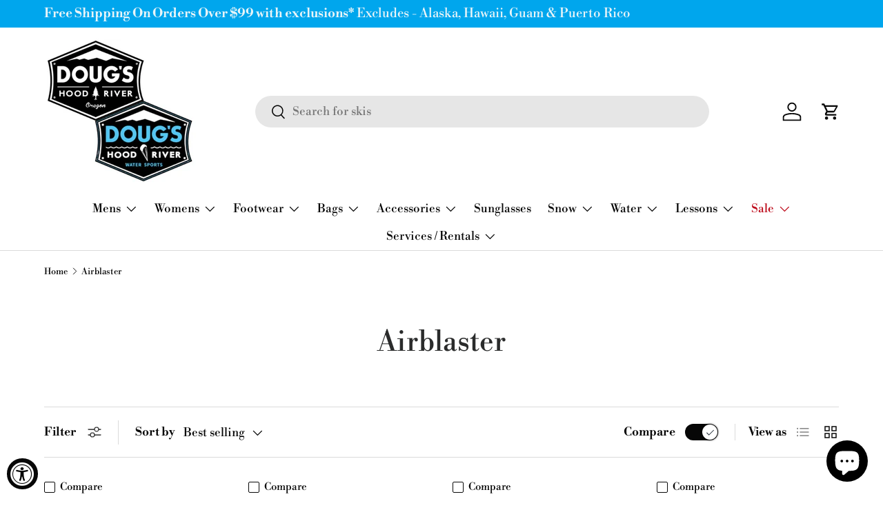

--- FILE ---
content_type: text/html; charset=utf-8
request_url: https://dougshoodriver.com/collections/airblaster
body_size: 52335
content:
<!doctype html>
<html class="no-js" lang="en" dir="ltr">
<head><meta charset="utf-8">
<meta name="viewport" content="width=device-width,initial-scale=1">
<title>Airblaster</title><link rel="canonical" href="https://dougshoodriver.com/collections/airblaster"><link rel="icon" href="//dougshoodriver.com/cdn/shop/files/123456789.webp?crop=center&height=48&v=1730157563&width=48" type="image/webp">
  <link rel="apple-touch-icon" href="//dougshoodriver.com/cdn/shop/files/123456789.webp?crop=center&height=180&v=1730157563&width=180"><meta property="og:site_name" content="Doug&#39;s Hood River">
<meta property="og:url" content="https://dougshoodriver.com/collections/airblaster">
<meta property="og:title" content="Airblaster">
<meta property="og:type" content="product.group">
<meta property="og:description" content="Look no further than Doug&#39;s Hood River for your Lifestyle, Snow, and Skate needs. Located at 101 Oak St in Hood River, OR come see use when your in town. Locally owned since 1984, Doug&#39;s has everything you need for your adventures in the Columbia River Gorge."><meta name="twitter:card" content="summary_large_image">
<meta name="twitter:title" content="Airblaster">
<meta name="twitter:description" content="Look no further than Doug&#39;s Hood River for your Lifestyle, Snow, and Skate needs. Located at 101 Oak St in Hood River, OR come see use when your in town. Locally owned since 1984, Doug&#39;s has everything you need for your adventures in the Columbia River Gorge.">
<!-- LP Microsoft UET Tracking START -->
  <script>
  (function(w,d,t,r,u){var f,n,i;w[u]=w[u]||[],f=function(){var o={ti:"343155786", enableAutoSpaTracking: true};o.q=w[u],w[u]=new UET(o),w[u].push("pageLoad")},n=d.createElement(t),n.src=r,n.async=1,n.onload=n.onreadystatechange=function(){var s=this.readyState;s&&s!=="loaded"&&s!=="complete"||(f(),n.onload=n.onreadystatechange=null)},i=d.getElementsByTagName(t)[0],i.parentNode.insertBefore(n,i)})(window,document,"script","//bat.bing.com/bat.js","uetq");
  </script>
  <!-- LP Microsoft UET Tracking END -->

  <link rel="preload" href="//dougshoodriver.com/cdn/shop/t/15/assets/main.css?v=171986751195675404661724433714" as="style"><style data-shopify>
@font-face {
  font-family: "Libre Bodoni";
  font-weight: 400;
  font-style: normal;
  font-display: swap;
  src: url("//dougshoodriver.com/cdn/fonts/libre_bodoni/librebodoni_n4.8379dd8ba6cc988556afbaa22532fc1c9531ee68.woff2") format("woff2"),
       url("//dougshoodriver.com/cdn/fonts/libre_bodoni/librebodoni_n4.687e97f283678b9001c2f4eadce30479204fe79f.woff") format("woff");
}
@font-face {
  font-family: "Libre Bodoni";
  font-weight: 700;
  font-style: normal;
  font-display: swap;
  src: url("//dougshoodriver.com/cdn/fonts/libre_bodoni/librebodoni_n7.03c7112c18b28f770d666d00a0e0ca7087477112.woff2") format("woff2"),
       url("//dougshoodriver.com/cdn/fonts/libre_bodoni/librebodoni_n7.c57e35cee3171b6c682844e94b518bd6c405956b.woff") format("woff");
}
@font-face {
  font-family: "Libre Bodoni";
  font-weight: 400;
  font-style: italic;
  font-display: swap;
  src: url("//dougshoodriver.com/cdn/fonts/libre_bodoni/librebodoni_i4.b1c3391e64359fa402f4681a20693d20b846d1cd.woff2") format("woff2"),
       url("//dougshoodriver.com/cdn/fonts/libre_bodoni/librebodoni_i4.4fd6b65b5544a19155497fad3362a8f8d96df615.woff") format("woff");
}
@font-face {
  font-family: "Libre Bodoni";
  font-weight: 700;
  font-style: italic;
  font-display: swap;
  src: url("//dougshoodriver.com/cdn/fonts/libre_bodoni/librebodoni_i7.cb47f921260f7bc3a5689fb49506031e5dcee167.woff2") format("woff2"),
       url("//dougshoodriver.com/cdn/fonts/libre_bodoni/librebodoni_i7.4da17c56cb0b4425eaa4e1a62e6e31cfdd8ff860.woff") format("woff");
}
@font-face {
  font-family: "Libre Bodoni";
  font-weight: 400;
  font-style: normal;
  font-display: swap;
  src: url("//dougshoodriver.com/cdn/fonts/libre_bodoni/librebodoni_n4.8379dd8ba6cc988556afbaa22532fc1c9531ee68.woff2") format("woff2"),
       url("//dougshoodriver.com/cdn/fonts/libre_bodoni/librebodoni_n4.687e97f283678b9001c2f4eadce30479204fe79f.woff") format("woff");
}
@font-face {
  font-family: "Libre Bodoni";
  font-weight: 400;
  font-style: normal;
  font-display: swap;
  src: url("//dougshoodriver.com/cdn/fonts/libre_bodoni/librebodoni_n4.8379dd8ba6cc988556afbaa22532fc1c9531ee68.woff2") format("woff2"),
       url("//dougshoodriver.com/cdn/fonts/libre_bodoni/librebodoni_n4.687e97f283678b9001c2f4eadce30479204fe79f.woff") format("woff");
}
:root {
      --bg-color: 255 255 255 / 1.0;
      --bg-color-og: 255 255 255 / 1.0;
      --heading-color: 42 43 43;
      --text-color: 7 7 7;
      --text-color-og: 7 7 7;
      --scrollbar-color: 7 7 7;
      --link-color: 42 43 42;
      --link-color-og: 42 43 42;
      --star-color: 116 179 165;--swatch-border-color-default: 205 205 205;
        --swatch-border-color-active: 131 131 131;
        --swatch-card-size: 24px;
        --swatch-variant-picker-size: 64px;--color-scheme-1-bg: 244 244 244 / 1.0;
      --color-scheme-1-grad: linear-gradient(87deg, rgba(94, 155, 152, 1), rgba(94, 155, 152, 0.57) 100%);
      --color-scheme-1-heading: 244 244 244;
      --color-scheme-1-text: 42 43 42;
      --color-scheme-1-btn-bg: 7 7 7;
      --color-scheme-1-btn-text: 255 255 255;
      --color-scheme-1-btn-bg-hover: 52 52 52;--color-scheme-2-bg: 7 7 7 / 1.0;
      --color-scheme-2-grad: linear-gradient(108deg, rgba(37, 38, 37, 1) 100%, rgba(51, 59, 67, 0.88) 100%);
      --color-scheme-2-heading: 255 255 255;
      --color-scheme-2-text: 255 255 255;
      --color-scheme-2-btn-bg: 244 244 244;
      --color-scheme-2-btn-text: 7 7 7;
      --color-scheme-2-btn-bg-hover: 216 216 216;--color-scheme-3-bg: 255 88 13 / 1.0;
      --color-scheme-3-grad: radial-gradient(rgba(116, 179, 165, 1), rgba(116, 179, 165, 1) 11%);
      --color-scheme-3-heading: 255 255 255;
      --color-scheme-3-text: 255 255 255;
      --color-scheme-3-btn-bg: 42 43 42;
      --color-scheme-3-btn-text: 255 255 255;
      --color-scheme-3-btn-bg-hover: 82 83 82;

      --drawer-bg-color: 255 255 255 / 1.0;
      --drawer-text-color: 42 43 42;

      --panel-bg-color: 244 244 244 / 1.0;
      --panel-heading-color: 42 43 42;
      --panel-text-color: 42 43 42;

      --in-stock-text-color: 44 126 63;
      --low-stock-text-color: 210 134 26;
      --very-low-stock-text-color: 236 31 50;
      --no-stock-text-color: 119 119 119;
      --no-stock-backordered-text-color: 119 119 119;

      --error-bg-color: 252 237 238;
      --error-text-color: 180 12 28;
      --success-bg-color: 232 246 234;
      --success-text-color: 44 126 63;
      --info-bg-color: 228 237 250;
      --info-text-color: 26 102 210;

      --heading-font-family: "Libre Bodoni", serif;
      --heading-font-style: normal;
      --heading-font-weight: 400;
      --heading-scale-start: 4;

      --navigation-font-family: "Libre Bodoni", serif;
      --navigation-font-style: normal;
      --navigation-font-weight: 400;--heading-text-transform: none;
--subheading-text-transform: none;
      --body-font-family: "Libre Bodoni", serif;
      --body-font-style: normal;
      --body-font-weight: 400;
      --body-font-size: 17;

      --section-gap: 48;
      --heading-gap: calc(8 * var(--space-unit));--grid-column-gap: 20px;--btn-bg-color: 42 43 42;
      --btn-bg-hover-color: 82 83 82;
      --btn-text-color: 255 255 255;
      --btn-bg-color-og: 42 43 42;
      --btn-text-color-og: 255 255 255;
      --btn-alt-bg-color: 255 255 255;
      --btn-alt-bg-alpha: 1.0;
      --btn-alt-text-color: 42 43 42;
      --btn-border-width: 1px;
      --btn-padding-y: 12px;

      
      --btn-border-radius: 27px;
      

      --btn-lg-border-radius: 50%;
      --btn-icon-border-radius: 50%;
      --input-with-btn-inner-radius: var(--btn-border-radius);

      --input-bg-color: 255 255 255 / 1.0;
      --input-text-color: 7 7 7;
      --input-border-width: 1px;
      --input-border-radius: 26px;
      --textarea-border-radius: 12px;
      --input-border-radius: 27px;
      --input-lg-border-radius: 33px;
      --input-bg-color-diff-3: #f7f7f7;
      --input-bg-color-diff-6: #f0f0f0;

      --modal-border-radius: 16px;
      --modal-overlay-color: 0 0 0;
      --modal-overlay-opacity: 0.4;
      --drawer-border-radius: 16px;
      --overlay-border-radius: 0px;--custom-label-bg-color: 13 44 84;
      --custom-label-text-color: 255 255 255;--sale-label-bg-color: 190 12 28;
      --sale-label-text-color: 255 255 255;--sold-out-label-bg-color: 42 43 42;
      --sold-out-label-text-color: 255 255 255;--new-label-bg-color: 119 62 182;
      --new-label-text-color: 255 255 255;--preorder-label-bg-color: 0 166 237;
      --preorder-label-text-color: 255 255 255;

      --page-width: 3000px;
      --gutter-sm: 20px;
      --gutter-md: 32px;
      --gutter-lg: 64px;

      --payment-terms-bg-color: #ffffff;

      --coll-card-bg-color: #F9F9F9;
      --coll-card-border-color: #f2f2f2;
        
          --aos-animate-duration: 0.6s;
        

        
          --aos-min-width: 0;
        
      

      --reading-width: 48em;
    }

    @media (max-width: 769px) {
      :root {
        --reading-width: 36em;
      }
    }
  </style><link rel="stylesheet" href="//dougshoodriver.com/cdn/shop/t/15/assets/main.css?v=171986751195675404661724433714">
  <script src="//dougshoodriver.com/cdn/shop/t/15/assets/main.js?v=2050684634816504901724433714" defer="defer"></script><link rel="preload" href="//dougshoodriver.com/cdn/fonts/libre_bodoni/librebodoni_n4.8379dd8ba6cc988556afbaa22532fc1c9531ee68.woff2" as="font" type="font/woff2" crossorigin fetchpriority="high"><link rel="preload" href="//dougshoodriver.com/cdn/fonts/libre_bodoni/librebodoni_n4.8379dd8ba6cc988556afbaa22532fc1c9531ee68.woff2" as="font" type="font/woff2" crossorigin fetchpriority="high"><script>window.performance && window.performance.mark && window.performance.mark('shopify.content_for_header.start');</script><meta name="facebook-domain-verification" content="v6k30xz9ju0ii0gjmvnpcvyu9843qd">
<meta name="facebook-domain-verification" content="tavsuz1f4u7d3qdguv24gcl2y22c7j">
<meta name="google-site-verification" content="1SdiM4xNSg7eDxD10bbCK2XUU7PaCHN7rBDlM9ItjMY">
<meta id="shopify-digital-wallet" name="shopify-digital-wallet" content="/36477436036/digital_wallets/dialog">
<meta name="shopify-checkout-api-token" content="676e0f56808808af685a7dd999858075">
<meta id="in-context-paypal-metadata" data-shop-id="36477436036" data-venmo-supported="false" data-environment="production" data-locale="en_US" data-paypal-v4="true" data-currency="USD">
<link rel="alternate" type="application/atom+xml" title="Feed" href="/collections/airblaster.atom" />
<link rel="alternate" type="application/json+oembed" href="https://dougshoodriver.com/collections/airblaster.oembed">
<script async="async" src="/checkouts/internal/preloads.js?locale=en-US"></script>
<link rel="preconnect" href="https://shop.app" crossorigin="anonymous">
<script async="async" src="https://shop.app/checkouts/internal/preloads.js?locale=en-US&shop_id=36477436036" crossorigin="anonymous"></script>
<script id="apple-pay-shop-capabilities" type="application/json">{"shopId":36477436036,"countryCode":"US","currencyCode":"USD","merchantCapabilities":["supports3DS"],"merchantId":"gid:\/\/shopify\/Shop\/36477436036","merchantName":"Doug's Hood River","requiredBillingContactFields":["postalAddress","email"],"requiredShippingContactFields":["postalAddress","email"],"shippingType":"shipping","supportedNetworks":["visa","masterCard","amex","discover","elo","jcb"],"total":{"type":"pending","label":"Doug's Hood River","amount":"1.00"},"shopifyPaymentsEnabled":true,"supportsSubscriptions":true}</script>
<script id="shopify-features" type="application/json">{"accessToken":"676e0f56808808af685a7dd999858075","betas":["rich-media-storefront-analytics"],"domain":"dougshoodriver.com","predictiveSearch":true,"shopId":36477436036,"locale":"en"}</script>
<script>var Shopify = Shopify || {};
Shopify.shop = "dougs-hood-river.myshopify.com";
Shopify.locale = "en";
Shopify.currency = {"active":"USD","rate":"1.0"};
Shopify.country = "US";
Shopify.theme = {"name":"Enterprise","id":144706076890,"schema_name":"Enterprise","schema_version":"1.5.2","theme_store_id":1657,"role":"main"};
Shopify.theme.handle = "null";
Shopify.theme.style = {"id":null,"handle":null};
Shopify.cdnHost = "dougshoodriver.com/cdn";
Shopify.routes = Shopify.routes || {};
Shopify.routes.root = "/";</script>
<script type="module">!function(o){(o.Shopify=o.Shopify||{}).modules=!0}(window);</script>
<script>!function(o){function n(){var o=[];function n(){o.push(Array.prototype.slice.apply(arguments))}return n.q=o,n}var t=o.Shopify=o.Shopify||{};t.loadFeatures=n(),t.autoloadFeatures=n()}(window);</script>
<script>
  window.ShopifyPay = window.ShopifyPay || {};
  window.ShopifyPay.apiHost = "shop.app\/pay";
  window.ShopifyPay.redirectState = null;
</script>
<script id="shop-js-analytics" type="application/json">{"pageType":"collection"}</script>
<script defer="defer" async type="module" src="//dougshoodriver.com/cdn/shopifycloud/shop-js/modules/v2/client.init-shop-cart-sync_BN7fPSNr.en.esm.js"></script>
<script defer="defer" async type="module" src="//dougshoodriver.com/cdn/shopifycloud/shop-js/modules/v2/chunk.common_Cbph3Kss.esm.js"></script>
<script defer="defer" async type="module" src="//dougshoodriver.com/cdn/shopifycloud/shop-js/modules/v2/chunk.modal_DKumMAJ1.esm.js"></script>
<script type="module">
  await import("//dougshoodriver.com/cdn/shopifycloud/shop-js/modules/v2/client.init-shop-cart-sync_BN7fPSNr.en.esm.js");
await import("//dougshoodriver.com/cdn/shopifycloud/shop-js/modules/v2/chunk.common_Cbph3Kss.esm.js");
await import("//dougshoodriver.com/cdn/shopifycloud/shop-js/modules/v2/chunk.modal_DKumMAJ1.esm.js");

  window.Shopify.SignInWithShop?.initShopCartSync?.({"fedCMEnabled":true,"windoidEnabled":true});

</script>
<script>
  window.Shopify = window.Shopify || {};
  if (!window.Shopify.featureAssets) window.Shopify.featureAssets = {};
  window.Shopify.featureAssets['shop-js'] = {"shop-cart-sync":["modules/v2/client.shop-cart-sync_CJVUk8Jm.en.esm.js","modules/v2/chunk.common_Cbph3Kss.esm.js","modules/v2/chunk.modal_DKumMAJ1.esm.js"],"init-fed-cm":["modules/v2/client.init-fed-cm_7Fvt41F4.en.esm.js","modules/v2/chunk.common_Cbph3Kss.esm.js","modules/v2/chunk.modal_DKumMAJ1.esm.js"],"init-shop-email-lookup-coordinator":["modules/v2/client.init-shop-email-lookup-coordinator_Cc088_bR.en.esm.js","modules/v2/chunk.common_Cbph3Kss.esm.js","modules/v2/chunk.modal_DKumMAJ1.esm.js"],"init-windoid":["modules/v2/client.init-windoid_hPopwJRj.en.esm.js","modules/v2/chunk.common_Cbph3Kss.esm.js","modules/v2/chunk.modal_DKumMAJ1.esm.js"],"shop-button":["modules/v2/client.shop-button_B0jaPSNF.en.esm.js","modules/v2/chunk.common_Cbph3Kss.esm.js","modules/v2/chunk.modal_DKumMAJ1.esm.js"],"shop-cash-offers":["modules/v2/client.shop-cash-offers_DPIskqss.en.esm.js","modules/v2/chunk.common_Cbph3Kss.esm.js","modules/v2/chunk.modal_DKumMAJ1.esm.js"],"shop-toast-manager":["modules/v2/client.shop-toast-manager_CK7RT69O.en.esm.js","modules/v2/chunk.common_Cbph3Kss.esm.js","modules/v2/chunk.modal_DKumMAJ1.esm.js"],"init-shop-cart-sync":["modules/v2/client.init-shop-cart-sync_BN7fPSNr.en.esm.js","modules/v2/chunk.common_Cbph3Kss.esm.js","modules/v2/chunk.modal_DKumMAJ1.esm.js"],"init-customer-accounts-sign-up":["modules/v2/client.init-customer-accounts-sign-up_CfPf4CXf.en.esm.js","modules/v2/client.shop-login-button_DeIztwXF.en.esm.js","modules/v2/chunk.common_Cbph3Kss.esm.js","modules/v2/chunk.modal_DKumMAJ1.esm.js"],"pay-button":["modules/v2/client.pay-button_CgIwFSYN.en.esm.js","modules/v2/chunk.common_Cbph3Kss.esm.js","modules/v2/chunk.modal_DKumMAJ1.esm.js"],"init-customer-accounts":["modules/v2/client.init-customer-accounts_DQ3x16JI.en.esm.js","modules/v2/client.shop-login-button_DeIztwXF.en.esm.js","modules/v2/chunk.common_Cbph3Kss.esm.js","modules/v2/chunk.modal_DKumMAJ1.esm.js"],"avatar":["modules/v2/client.avatar_BTnouDA3.en.esm.js"],"init-shop-for-new-customer-accounts":["modules/v2/client.init-shop-for-new-customer-accounts_CsZy_esa.en.esm.js","modules/v2/client.shop-login-button_DeIztwXF.en.esm.js","modules/v2/chunk.common_Cbph3Kss.esm.js","modules/v2/chunk.modal_DKumMAJ1.esm.js"],"shop-follow-button":["modules/v2/client.shop-follow-button_BRMJjgGd.en.esm.js","modules/v2/chunk.common_Cbph3Kss.esm.js","modules/v2/chunk.modal_DKumMAJ1.esm.js"],"checkout-modal":["modules/v2/client.checkout-modal_B9Drz_yf.en.esm.js","modules/v2/chunk.common_Cbph3Kss.esm.js","modules/v2/chunk.modal_DKumMAJ1.esm.js"],"shop-login-button":["modules/v2/client.shop-login-button_DeIztwXF.en.esm.js","modules/v2/chunk.common_Cbph3Kss.esm.js","modules/v2/chunk.modal_DKumMAJ1.esm.js"],"lead-capture":["modules/v2/client.lead-capture_DXYzFM3R.en.esm.js","modules/v2/chunk.common_Cbph3Kss.esm.js","modules/v2/chunk.modal_DKumMAJ1.esm.js"],"shop-login":["modules/v2/client.shop-login_CA5pJqmO.en.esm.js","modules/v2/chunk.common_Cbph3Kss.esm.js","modules/v2/chunk.modal_DKumMAJ1.esm.js"],"payment-terms":["modules/v2/client.payment-terms_BxzfvcZJ.en.esm.js","modules/v2/chunk.common_Cbph3Kss.esm.js","modules/v2/chunk.modal_DKumMAJ1.esm.js"]};
</script>
<script id="__st">var __st={"a":36477436036,"offset":-28800,"reqid":"70982b73-aa7e-4824-876d-ab6b45250b4c-1770025860","pageurl":"dougshoodriver.com\/collections\/airblaster","u":"b876758caa08","p":"collection","rtyp":"collection","rid":418674704602};</script>
<script>window.ShopifyPaypalV4VisibilityTracking = true;</script>
<script id="captcha-bootstrap">!function(){'use strict';const t='contact',e='account',n='new_comment',o=[[t,t],['blogs',n],['comments',n],[t,'customer']],c=[[e,'customer_login'],[e,'guest_login'],[e,'recover_customer_password'],[e,'create_customer']],r=t=>t.map((([t,e])=>`form[action*='/${t}']:not([data-nocaptcha='true']) input[name='form_type'][value='${e}']`)).join(','),a=t=>()=>t?[...document.querySelectorAll(t)].map((t=>t.form)):[];function s(){const t=[...o],e=r(t);return a(e)}const i='password',u='form_key',d=['recaptcha-v3-token','g-recaptcha-response','h-captcha-response',i],f=()=>{try{return window.sessionStorage}catch{return}},m='__shopify_v',_=t=>t.elements[u];function p(t,e,n=!1){try{const o=window.sessionStorage,c=JSON.parse(o.getItem(e)),{data:r}=function(t){const{data:e,action:n}=t;return t[m]||n?{data:e,action:n}:{data:t,action:n}}(c);for(const[e,n]of Object.entries(r))t.elements[e]&&(t.elements[e].value=n);n&&o.removeItem(e)}catch(o){console.error('form repopulation failed',{error:o})}}const l='form_type',E='cptcha';function T(t){t.dataset[E]=!0}const w=window,h=w.document,L='Shopify',v='ce_forms',y='captcha';let A=!1;((t,e)=>{const n=(g='f06e6c50-85a8-45c8-87d0-21a2b65856fe',I='https://cdn.shopify.com/shopifycloud/storefront-forms-hcaptcha/ce_storefront_forms_captcha_hcaptcha.v1.5.2.iife.js',D={infoText:'Protected by hCaptcha',privacyText:'Privacy',termsText:'Terms'},(t,e,n)=>{const o=w[L][v],c=o.bindForm;if(c)return c(t,g,e,D).then(n);var r;o.q.push([[t,g,e,D],n]),r=I,A||(h.body.append(Object.assign(h.createElement('script'),{id:'captcha-provider',async:!0,src:r})),A=!0)});var g,I,D;w[L]=w[L]||{},w[L][v]=w[L][v]||{},w[L][v].q=[],w[L][y]=w[L][y]||{},w[L][y].protect=function(t,e){n(t,void 0,e),T(t)},Object.freeze(w[L][y]),function(t,e,n,w,h,L){const[v,y,A,g]=function(t,e,n){const i=e?o:[],u=t?c:[],d=[...i,...u],f=r(d),m=r(i),_=r(d.filter((([t,e])=>n.includes(e))));return[a(f),a(m),a(_),s()]}(w,h,L),I=t=>{const e=t.target;return e instanceof HTMLFormElement?e:e&&e.form},D=t=>v().includes(t);t.addEventListener('submit',(t=>{const e=I(t);if(!e)return;const n=D(e)&&!e.dataset.hcaptchaBound&&!e.dataset.recaptchaBound,o=_(e),c=g().includes(e)&&(!o||!o.value);(n||c)&&t.preventDefault(),c&&!n&&(function(t){try{if(!f())return;!function(t){const e=f();if(!e)return;const n=_(t);if(!n)return;const o=n.value;o&&e.removeItem(o)}(t);const e=Array.from(Array(32),(()=>Math.random().toString(36)[2])).join('');!function(t,e){_(t)||t.append(Object.assign(document.createElement('input'),{type:'hidden',name:u})),t.elements[u].value=e}(t,e),function(t,e){const n=f();if(!n)return;const o=[...t.querySelectorAll(`input[type='${i}']`)].map((({name:t})=>t)),c=[...d,...o],r={};for(const[a,s]of new FormData(t).entries())c.includes(a)||(r[a]=s);n.setItem(e,JSON.stringify({[m]:1,action:t.action,data:r}))}(t,e)}catch(e){console.error('failed to persist form',e)}}(e),e.submit())}));const S=(t,e)=>{t&&!t.dataset[E]&&(n(t,e.some((e=>e===t))),T(t))};for(const o of['focusin','change'])t.addEventListener(o,(t=>{const e=I(t);D(e)&&S(e,y())}));const B=e.get('form_key'),M=e.get(l),P=B&&M;t.addEventListener('DOMContentLoaded',(()=>{const t=y();if(P)for(const e of t)e.elements[l].value===M&&p(e,B);[...new Set([...A(),...v().filter((t=>'true'===t.dataset.shopifyCaptcha))])].forEach((e=>S(e,t)))}))}(h,new URLSearchParams(w.location.search),n,t,e,['guest_login'])})(!0,!0)}();</script>
<script integrity="sha256-4kQ18oKyAcykRKYeNunJcIwy7WH5gtpwJnB7kiuLZ1E=" data-source-attribution="shopify.loadfeatures" defer="defer" src="//dougshoodriver.com/cdn/shopifycloud/storefront/assets/storefront/load_feature-a0a9edcb.js" crossorigin="anonymous"></script>
<script crossorigin="anonymous" defer="defer" src="//dougshoodriver.com/cdn/shopifycloud/storefront/assets/shopify_pay/storefront-65b4c6d7.js?v=20250812"></script>
<script data-source-attribution="shopify.dynamic_checkout.dynamic.init">var Shopify=Shopify||{};Shopify.PaymentButton=Shopify.PaymentButton||{isStorefrontPortableWallets:!0,init:function(){window.Shopify.PaymentButton.init=function(){};var t=document.createElement("script");t.src="https://dougshoodriver.com/cdn/shopifycloud/portable-wallets/latest/portable-wallets.en.js",t.type="module",document.head.appendChild(t)}};
</script>
<script data-source-attribution="shopify.dynamic_checkout.buyer_consent">
  function portableWalletsHideBuyerConsent(e){var t=document.getElementById("shopify-buyer-consent"),n=document.getElementById("shopify-subscription-policy-button");t&&n&&(t.classList.add("hidden"),t.setAttribute("aria-hidden","true"),n.removeEventListener("click",e))}function portableWalletsShowBuyerConsent(e){var t=document.getElementById("shopify-buyer-consent"),n=document.getElementById("shopify-subscription-policy-button");t&&n&&(t.classList.remove("hidden"),t.removeAttribute("aria-hidden"),n.addEventListener("click",e))}window.Shopify?.PaymentButton&&(window.Shopify.PaymentButton.hideBuyerConsent=portableWalletsHideBuyerConsent,window.Shopify.PaymentButton.showBuyerConsent=portableWalletsShowBuyerConsent);
</script>
<script data-source-attribution="shopify.dynamic_checkout.cart.bootstrap">document.addEventListener("DOMContentLoaded",(function(){function t(){return document.querySelector("shopify-accelerated-checkout-cart, shopify-accelerated-checkout")}if(t())Shopify.PaymentButton.init();else{new MutationObserver((function(e,n){t()&&(Shopify.PaymentButton.init(),n.disconnect())})).observe(document.body,{childList:!0,subtree:!0})}}));
</script>
<link id="shopify-accelerated-checkout-styles" rel="stylesheet" media="screen" href="https://dougshoodriver.com/cdn/shopifycloud/portable-wallets/latest/accelerated-checkout-backwards-compat.css" crossorigin="anonymous">
<style id="shopify-accelerated-checkout-cart">
        #shopify-buyer-consent {
  margin-top: 1em;
  display: inline-block;
  width: 100%;
}

#shopify-buyer-consent.hidden {
  display: none;
}

#shopify-subscription-policy-button {
  background: none;
  border: none;
  padding: 0;
  text-decoration: underline;
  font-size: inherit;
  cursor: pointer;
}

#shopify-subscription-policy-button::before {
  box-shadow: none;
}

      </style>
<script id="sections-script" data-sections="header,footer" defer="defer" src="//dougshoodriver.com/cdn/shop/t/15/compiled_assets/scripts.js?v=8935"></script>
<script>window.performance && window.performance.mark && window.performance.mark('shopify.content_for_header.end');</script>

    <script src="//dougshoodriver.com/cdn/shop/t/15/assets/animate-on-scroll.js?v=15249566486942820451724433713" defer="defer"></script>
    <link rel="stylesheet" href="//dougshoodriver.com/cdn/shop/t/15/assets/animate-on-scroll.css?v=116194678796051782541724433713">
  

  <script>document.documentElement.className = document.documentElement.className.replace('no-js', 'js');</script><!-- CC Custom Head Start --><!-- CC Custom Head End --><!-- BEGIN app block: shopify://apps/judge-me-reviews/blocks/judgeme_core/61ccd3b1-a9f2-4160-9fe9-4fec8413e5d8 --><!-- Start of Judge.me Core -->






<link rel="dns-prefetch" href="https://cdnwidget.judge.me">
<link rel="dns-prefetch" href="https://cdn.judge.me">
<link rel="dns-prefetch" href="https://cdn1.judge.me">
<link rel="dns-prefetch" href="https://api.judge.me">

<script data-cfasync='false' class='jdgm-settings-script'>window.jdgmSettings={"pagination":5,"disable_web_reviews":false,"badge_no_review_text":"No reviews","badge_n_reviews_text":"{{ n }} review/reviews","badge_star_color":"#fede37","hide_badge_preview_if_no_reviews":true,"badge_hide_text":false,"enforce_center_preview_badge":false,"widget_title":"Customer Reviews","widget_open_form_text":"Write a review","widget_close_form_text":"Cancel review","widget_refresh_page_text":"Refresh page","widget_summary_text":"Based on {{ number_of_reviews }} review/reviews","widget_no_review_text":"Be the first to write a review!","widget_name_field_text":"Display name","widget_verified_name_field_text":"Verified Name (public)","widget_name_placeholder_text":"Display name","widget_required_field_error_text":"This field is required.","widget_email_field_text":"Email address","widget_verified_email_field_text":"Verified Email (private, can not be edited)","widget_email_placeholder_text":"Your email address","widget_email_field_error_text":"Please enter a valid email address.","widget_rating_field_text":"Rating","widget_review_title_field_text":"Review Title","widget_review_title_placeholder_text":"Give your review a title","widget_review_body_field_text":"Review content","widget_review_body_placeholder_text":"Start writing here...","widget_pictures_field_text":"Picture/Video (optional)","widget_submit_review_text":"Submit Review","widget_submit_verified_review_text":"Submit Verified Review","widget_submit_success_msg_with_auto_publish":"Thank you! Please refresh the page in a few moments to see your review. You can remove or edit your review by logging into \u003ca href='https://judge.me/login' target='_blank' rel='nofollow noopener'\u003eJudge.me\u003c/a\u003e","widget_submit_success_msg_no_auto_publish":"Thank you! Your review will be published as soon as it is approved by the shop admin. You can remove or edit your review by logging into \u003ca href='https://judge.me/login' target='_blank' rel='nofollow noopener'\u003eJudge.me\u003c/a\u003e","widget_show_default_reviews_out_of_total_text":"Showing {{ n_reviews_shown }} out of {{ n_reviews }} reviews.","widget_show_all_link_text":"Show all","widget_show_less_link_text":"Show less","widget_author_said_text":"{{ reviewer_name }} said:","widget_days_text":"{{ n }} days ago","widget_weeks_text":"{{ n }} week/weeks ago","widget_months_text":"{{ n }} month/months ago","widget_years_text":"{{ n }} year/years ago","widget_yesterday_text":"Yesterday","widget_today_text":"Today","widget_replied_text":"\u003e\u003e {{ shop_name }} replied:","widget_read_more_text":"Read more","widget_reviewer_name_as_initial":"","widget_rating_filter_color":"#fbcd0a","widget_rating_filter_see_all_text":"See all reviews","widget_sorting_most_recent_text":"Most Recent","widget_sorting_highest_rating_text":"Highest Rating","widget_sorting_lowest_rating_text":"Lowest Rating","widget_sorting_with_pictures_text":"Only Pictures","widget_sorting_most_helpful_text":"Most Helpful","widget_open_question_form_text":"Ask a question","widget_reviews_subtab_text":"Reviews","widget_questions_subtab_text":"Questions","widget_question_label_text":"Question","widget_answer_label_text":"Answer","widget_question_placeholder_text":"Write your question here","widget_submit_question_text":"Submit Question","widget_question_submit_success_text":"Thank you for your question! We will notify you once it gets answered.","widget_star_color":"#fede37","verified_badge_text":"Verified","verified_badge_bg_color":"","verified_badge_text_color":"","verified_badge_placement":"left-of-reviewer-name","widget_review_max_height":"","widget_hide_border":false,"widget_social_share":false,"widget_thumb":false,"widget_review_location_show":false,"widget_location_format":"","all_reviews_include_out_of_store_products":true,"all_reviews_out_of_store_text":"(out of store)","all_reviews_pagination":100,"all_reviews_product_name_prefix_text":"about","enable_review_pictures":true,"enable_question_anwser":false,"widget_theme":"default","review_date_format":"mm/dd/yyyy","default_sort_method":"most-recent","widget_product_reviews_subtab_text":"Product Reviews","widget_shop_reviews_subtab_text":"Shop Reviews","widget_other_products_reviews_text":"Reviews for other products","widget_store_reviews_subtab_text":"Store reviews","widget_no_store_reviews_text":"This store hasn't received any reviews yet","widget_web_restriction_product_reviews_text":"This product hasn't received any reviews yet","widget_no_items_text":"No items found","widget_show_more_text":"Show more","widget_write_a_store_review_text":"Write a Store Review","widget_other_languages_heading":"Reviews in Other Languages","widget_translate_review_text":"Translate review to {{ language }}","widget_translating_review_text":"Translating...","widget_show_original_translation_text":"Show original ({{ language }})","widget_translate_review_failed_text":"Review couldn't be translated.","widget_translate_review_retry_text":"Retry","widget_translate_review_try_again_later_text":"Try again later","show_product_url_for_grouped_product":false,"widget_sorting_pictures_first_text":"Pictures First","show_pictures_on_all_rev_page_mobile":false,"show_pictures_on_all_rev_page_desktop":false,"floating_tab_hide_mobile_install_preference":false,"floating_tab_button_name":"★ Reviews","floating_tab_title":"Let customers speak for us","floating_tab_button_color":"","floating_tab_button_background_color":"","floating_tab_url":"","floating_tab_url_enabled":false,"floating_tab_tab_style":"text","all_reviews_text_badge_text":"Customers rate us {{ shop.metafields.judgeme.all_reviews_rating | round: 1 }}/5 based on {{ shop.metafields.judgeme.all_reviews_count }} reviews.","all_reviews_text_badge_text_branded_style":"{{ shop.metafields.judgeme.all_reviews_rating | round: 1 }} out of 5 stars based on {{ shop.metafields.judgeme.all_reviews_count }} reviews","is_all_reviews_text_badge_a_link":false,"show_stars_for_all_reviews_text_badge":false,"all_reviews_text_badge_url":"","all_reviews_text_style":"branded","all_reviews_text_color_style":"judgeme_brand_color","all_reviews_text_color":"#108474","all_reviews_text_show_jm_brand":true,"featured_carousel_show_header":true,"featured_carousel_title":"Let customers speak for us","testimonials_carousel_title":"Customers are saying","videos_carousel_title":"Real customer stories","cards_carousel_title":"Customers are saying","featured_carousel_count_text":"from {{ n }} reviews","featured_carousel_add_link_to_all_reviews_page":false,"featured_carousel_url":"","featured_carousel_show_images":true,"featured_carousel_autoslide_interval":5,"featured_carousel_arrows_on_the_sides":false,"featured_carousel_height":250,"featured_carousel_width":80,"featured_carousel_image_size":0,"featured_carousel_image_height":250,"featured_carousel_arrow_color":"#eeeeee","verified_count_badge_style":"branded","verified_count_badge_orientation":"horizontal","verified_count_badge_color_style":"judgeme_brand_color","verified_count_badge_color":"#108474","is_verified_count_badge_a_link":false,"verified_count_badge_url":"","verified_count_badge_show_jm_brand":true,"widget_rating_preset_default":5,"widget_first_sub_tab":"product-reviews","widget_show_histogram":true,"widget_histogram_use_custom_color":false,"widget_pagination_use_custom_color":false,"widget_star_use_custom_color":true,"widget_verified_badge_use_custom_color":false,"widget_write_review_use_custom_color":false,"picture_reminder_submit_button":"Upload Pictures","enable_review_videos":false,"mute_video_by_default":false,"widget_sorting_videos_first_text":"Videos First","widget_review_pending_text":"Pending","featured_carousel_items_for_large_screen":3,"social_share_options_order":"Facebook,Twitter","remove_microdata_snippet":true,"disable_json_ld":false,"enable_json_ld_products":false,"preview_badge_show_question_text":false,"preview_badge_no_question_text":"No questions","preview_badge_n_question_text":"{{ number_of_questions }} question/questions","qa_badge_show_icon":false,"qa_badge_position":"same-row","remove_judgeme_branding":false,"widget_add_search_bar":false,"widget_search_bar_placeholder":"Search","widget_sorting_verified_only_text":"Verified only","featured_carousel_theme":"default","featured_carousel_show_rating":true,"featured_carousel_show_title":true,"featured_carousel_show_body":true,"featured_carousel_show_date":false,"featured_carousel_show_reviewer":true,"featured_carousel_show_product":false,"featured_carousel_header_background_color":"#108474","featured_carousel_header_text_color":"#ffffff","featured_carousel_name_product_separator":"reviewed","featured_carousel_full_star_background":"#108474","featured_carousel_empty_star_background":"#dadada","featured_carousel_vertical_theme_background":"#f9fafb","featured_carousel_verified_badge_enable":true,"featured_carousel_verified_badge_color":"#108474","featured_carousel_border_style":"round","featured_carousel_review_line_length_limit":3,"featured_carousel_more_reviews_button_text":"Read more reviews","featured_carousel_view_product_button_text":"View product","all_reviews_page_load_reviews_on":"scroll","all_reviews_page_load_more_text":"Load More Reviews","disable_fb_tab_reviews":false,"enable_ajax_cdn_cache":false,"widget_advanced_speed_features":5,"widget_public_name_text":"displayed publicly like","default_reviewer_name":"John Smith","default_reviewer_name_has_non_latin":true,"widget_reviewer_anonymous":"Anonymous","medals_widget_title":"Judge.me Review Medals","medals_widget_background_color":"#f9fafb","medals_widget_position":"footer_all_pages","medals_widget_border_color":"#f9fafb","medals_widget_verified_text_position":"left","medals_widget_use_monochromatic_version":false,"medals_widget_elements_color":"#108474","show_reviewer_avatar":true,"widget_invalid_yt_video_url_error_text":"Not a YouTube video URL","widget_max_length_field_error_text":"Please enter no more than {0} characters.","widget_show_country_flag":false,"widget_show_collected_via_shop_app":true,"widget_verified_by_shop_badge_style":"light","widget_verified_by_shop_text":"Verified by Shop","widget_show_photo_gallery":false,"widget_load_with_code_splitting":true,"widget_ugc_install_preference":false,"widget_ugc_title":"Made by us, Shared by you","widget_ugc_subtitle":"Tag us to see your picture featured in our page","widget_ugc_arrows_color":"#ffffff","widget_ugc_primary_button_text":"Buy Now","widget_ugc_primary_button_background_color":"#108474","widget_ugc_primary_button_text_color":"#ffffff","widget_ugc_primary_button_border_width":"0","widget_ugc_primary_button_border_style":"none","widget_ugc_primary_button_border_color":"#108474","widget_ugc_primary_button_border_radius":"25","widget_ugc_secondary_button_text":"Load More","widget_ugc_secondary_button_background_color":"#ffffff","widget_ugc_secondary_button_text_color":"#108474","widget_ugc_secondary_button_border_width":"2","widget_ugc_secondary_button_border_style":"solid","widget_ugc_secondary_button_border_color":"#108474","widget_ugc_secondary_button_border_radius":"25","widget_ugc_reviews_button_text":"View Reviews","widget_ugc_reviews_button_background_color":"#ffffff","widget_ugc_reviews_button_text_color":"#108474","widget_ugc_reviews_button_border_width":"2","widget_ugc_reviews_button_border_style":"solid","widget_ugc_reviews_button_border_color":"#108474","widget_ugc_reviews_button_border_radius":"25","widget_ugc_reviews_button_link_to":"judgeme-reviews-page","widget_ugc_show_post_date":true,"widget_ugc_max_width":"800","widget_rating_metafield_value_type":true,"widget_primary_color":"#108474","widget_enable_secondary_color":false,"widget_secondary_color":"#edf5f5","widget_summary_average_rating_text":"{{ average_rating }} out of 5","widget_media_grid_title":"Customer photos \u0026 videos","widget_media_grid_see_more_text":"See more","widget_round_style":false,"widget_show_product_medals":true,"widget_verified_by_judgeme_text":"Verified by Judge.me","widget_show_store_medals":true,"widget_verified_by_judgeme_text_in_store_medals":"Verified by Judge.me","widget_media_field_exceed_quantity_message":"Sorry, we can only accept {{ max_media }} for one review.","widget_media_field_exceed_limit_message":"{{ file_name }} is too large, please select a {{ media_type }} less than {{ size_limit }}MB.","widget_review_submitted_text":"Review Submitted!","widget_question_submitted_text":"Question Submitted!","widget_close_form_text_question":"Cancel","widget_write_your_answer_here_text":"Write your answer here","widget_enabled_branded_link":true,"widget_show_collected_by_judgeme":true,"widget_reviewer_name_color":"","widget_write_review_text_color":"","widget_write_review_bg_color":"","widget_collected_by_judgeme_text":"collected by Judge.me","widget_pagination_type":"standard","widget_load_more_text":"Load More","widget_load_more_color":"#108474","widget_full_review_text":"Full Review","widget_read_more_reviews_text":"Read More Reviews","widget_read_questions_text":"Read Questions","widget_questions_and_answers_text":"Questions \u0026 Answers","widget_verified_by_text":"Verified by","widget_verified_text":"Verified","widget_number_of_reviews_text":"{{ number_of_reviews }} reviews","widget_back_button_text":"Back","widget_next_button_text":"Next","widget_custom_forms_filter_button":"Filters","custom_forms_style":"horizontal","widget_show_review_information":false,"how_reviews_are_collected":"How reviews are collected?","widget_show_review_keywords":false,"widget_gdpr_statement":"How we use your data: We'll only contact you about the review you left, and only if necessary. By submitting your review, you agree to Judge.me's \u003ca href='https://judge.me/terms' target='_blank' rel='nofollow noopener'\u003eterms\u003c/a\u003e, \u003ca href='https://judge.me/privacy' target='_blank' rel='nofollow noopener'\u003eprivacy\u003c/a\u003e and \u003ca href='https://judge.me/content-policy' target='_blank' rel='nofollow noopener'\u003econtent\u003c/a\u003e policies.","widget_multilingual_sorting_enabled":false,"widget_translate_review_content_enabled":false,"widget_translate_review_content_method":"manual","popup_widget_review_selection":"automatically_with_pictures","popup_widget_round_border_style":true,"popup_widget_show_title":true,"popup_widget_show_body":true,"popup_widget_show_reviewer":false,"popup_widget_show_product":true,"popup_widget_show_pictures":true,"popup_widget_use_review_picture":true,"popup_widget_show_on_home_page":true,"popup_widget_show_on_product_page":true,"popup_widget_show_on_collection_page":true,"popup_widget_show_on_cart_page":true,"popup_widget_position":"bottom_left","popup_widget_first_review_delay":5,"popup_widget_duration":5,"popup_widget_interval":5,"popup_widget_review_count":5,"popup_widget_hide_on_mobile":true,"review_snippet_widget_round_border_style":true,"review_snippet_widget_card_color":"#FFFFFF","review_snippet_widget_slider_arrows_background_color":"#FFFFFF","review_snippet_widget_slider_arrows_color":"#000000","review_snippet_widget_star_color":"#108474","show_product_variant":false,"all_reviews_product_variant_label_text":"Variant: ","widget_show_verified_branding":true,"widget_ai_summary_title":"Customers say","widget_ai_summary_disclaimer":"AI-powered review summary based on recent customer reviews","widget_show_ai_summary":false,"widget_show_ai_summary_bg":false,"widget_show_review_title_input":true,"redirect_reviewers_invited_via_email":"review_widget","request_store_review_after_product_review":false,"request_review_other_products_in_order":false,"review_form_color_scheme":"default","review_form_corner_style":"square","review_form_star_color":{},"review_form_text_color":"#333333","review_form_background_color":"#ffffff","review_form_field_background_color":"#fafafa","review_form_button_color":{},"review_form_button_text_color":"#ffffff","review_form_modal_overlay_color":"#000000","review_content_screen_title_text":"How would you rate this product?","review_content_introduction_text":"We would love it if you would share a bit about your experience.","store_review_form_title_text":"How would you rate this store?","store_review_form_introduction_text":"We would love it if you would share a bit about your experience.","show_review_guidance_text":true,"one_star_review_guidance_text":"Poor","five_star_review_guidance_text":"Great","customer_information_screen_title_text":"About you","customer_information_introduction_text":"Please tell us more about you.","custom_questions_screen_title_text":"Your experience in more detail","custom_questions_introduction_text":"Here are a few questions to help us understand more about your experience.","review_submitted_screen_title_text":"Thanks for your review!","review_submitted_screen_thank_you_text":"We are processing it and it will appear on the store soon.","review_submitted_screen_email_verification_text":"Please confirm your email by clicking the link we just sent you. This helps us keep reviews authentic.","review_submitted_request_store_review_text":"Would you like to share your experience of shopping with us?","review_submitted_review_other_products_text":"Would you like to review these products?","store_review_screen_title_text":"Would you like to share your experience of shopping with us?","store_review_introduction_text":"We value your feedback and use it to improve. Please share any thoughts or suggestions you have.","reviewer_media_screen_title_picture_text":"Share a picture","reviewer_media_introduction_picture_text":"Upload a photo to support your review.","reviewer_media_screen_title_video_text":"Share a video","reviewer_media_introduction_video_text":"Upload a video to support your review.","reviewer_media_screen_title_picture_or_video_text":"Share a picture or video","reviewer_media_introduction_picture_or_video_text":"Upload a photo or video to support your review.","reviewer_media_youtube_url_text":"Paste your Youtube URL here","advanced_settings_next_step_button_text":"Next","advanced_settings_close_review_button_text":"Close","modal_write_review_flow":false,"write_review_flow_required_text":"Required","write_review_flow_privacy_message_text":"We respect your privacy.","write_review_flow_anonymous_text":"Post review as anonymous","write_review_flow_visibility_text":"This won't be visible to other customers.","write_review_flow_multiple_selection_help_text":"Select as many as you like","write_review_flow_single_selection_help_text":"Select one option","write_review_flow_required_field_error_text":"This field is required","write_review_flow_invalid_email_error_text":"Please enter a valid email address","write_review_flow_max_length_error_text":"Max. {{ max_length }} characters.","write_review_flow_media_upload_text":"\u003cb\u003eClick to upload\u003c/b\u003e or drag and drop","write_review_flow_gdpr_statement":"We'll only contact you about your review if necessary. By submitting your review, you agree to our \u003ca href='https://judge.me/terms' target='_blank' rel='nofollow noopener'\u003eterms and conditions\u003c/a\u003e and \u003ca href='https://judge.me/privacy' target='_blank' rel='nofollow noopener'\u003eprivacy policy\u003c/a\u003e.","rating_only_reviews_enabled":false,"show_negative_reviews_help_screen":false,"new_review_flow_help_screen_rating_threshold":3,"negative_review_resolution_screen_title_text":"Tell us more","negative_review_resolution_text":"Your experience matters to us. If there were issues with your purchase, we're here to help. Feel free to reach out to us, we'd love the opportunity to make things right.","negative_review_resolution_button_text":"Contact us","negative_review_resolution_proceed_with_review_text":"Leave a review","negative_review_resolution_subject":"Issue with purchase from {{ shop_name }}.{{ order_name }}","preview_badge_collection_page_install_status":false,"widget_review_custom_css":"","preview_badge_custom_css":"","preview_badge_stars_count":"5-stars","featured_carousel_custom_css":"","floating_tab_custom_css":"","all_reviews_widget_custom_css":"","medals_widget_custom_css":"","verified_badge_custom_css":"","all_reviews_text_custom_css":"","transparency_badges_collected_via_store_invite":false,"transparency_badges_from_another_provider":false,"transparency_badges_collected_from_store_visitor":false,"transparency_badges_collected_by_verified_review_provider":false,"transparency_badges_earned_reward":false,"transparency_badges_collected_via_store_invite_text":"Review collected via store invitation","transparency_badges_from_another_provider_text":"Review collected from another provider","transparency_badges_collected_from_store_visitor_text":"Review collected from a store visitor","transparency_badges_written_in_google_text":"Review written in Google","transparency_badges_written_in_etsy_text":"Review written in Etsy","transparency_badges_written_in_shop_app_text":"Review written in Shop App","transparency_badges_earned_reward_text":"Review earned a reward for future purchase","product_review_widget_per_page":10,"widget_store_review_label_text":"Review about the store","checkout_comment_extension_title_on_product_page":"Customer Comments","checkout_comment_extension_num_latest_comment_show":5,"checkout_comment_extension_format":"name_and_timestamp","checkout_comment_customer_name":"last_initial","checkout_comment_comment_notification":true,"preview_badge_collection_page_install_preference":false,"preview_badge_home_page_install_preference":false,"preview_badge_product_page_install_preference":true,"review_widget_install_preference":"","review_carousel_install_preference":false,"floating_reviews_tab_install_preference":"none","verified_reviews_count_badge_install_preference":false,"all_reviews_text_install_preference":false,"review_widget_best_location":true,"judgeme_medals_install_preference":false,"review_widget_revamp_enabled":false,"review_widget_qna_enabled":false,"review_widget_header_theme":"minimal","review_widget_widget_title_enabled":true,"review_widget_header_text_size":"medium","review_widget_header_text_weight":"regular","review_widget_average_rating_style":"compact","review_widget_bar_chart_enabled":true,"review_widget_bar_chart_type":"numbers","review_widget_bar_chart_style":"standard","review_widget_expanded_media_gallery_enabled":false,"review_widget_reviews_section_theme":"standard","review_widget_image_style":"thumbnails","review_widget_review_image_ratio":"square","review_widget_stars_size":"medium","review_widget_verified_badge":"standard_text","review_widget_review_title_text_size":"medium","review_widget_review_text_size":"medium","review_widget_review_text_length":"medium","review_widget_number_of_columns_desktop":3,"review_widget_carousel_transition_speed":5,"review_widget_custom_questions_answers_display":"always","review_widget_button_text_color":"#FFFFFF","review_widget_text_color":"#000000","review_widget_lighter_text_color":"#7B7B7B","review_widget_corner_styling":"soft","review_widget_review_word_singular":"review","review_widget_review_word_plural":"reviews","review_widget_voting_label":"Helpful?","review_widget_shop_reply_label":"Reply from {{ shop_name }}:","review_widget_filters_title":"Filters","qna_widget_question_word_singular":"Question","qna_widget_question_word_plural":"Questions","qna_widget_answer_reply_label":"Answer from {{ answerer_name }}:","qna_content_screen_title_text":"Ask a question about this product","qna_widget_question_required_field_error_text":"Please enter your question.","qna_widget_flow_gdpr_statement":"We'll only contact you about your question if necessary. By submitting your question, you agree to our \u003ca href='https://judge.me/terms' target='_blank' rel='nofollow noopener'\u003eterms and conditions\u003c/a\u003e and \u003ca href='https://judge.me/privacy' target='_blank' rel='nofollow noopener'\u003eprivacy policy\u003c/a\u003e.","qna_widget_question_submitted_text":"Thanks for your question!","qna_widget_close_form_text_question":"Close","qna_widget_question_submit_success_text":"We’ll notify you by email when your question is answered.","all_reviews_widget_v2025_enabled":false,"all_reviews_widget_v2025_header_theme":"default","all_reviews_widget_v2025_widget_title_enabled":true,"all_reviews_widget_v2025_header_text_size":"medium","all_reviews_widget_v2025_header_text_weight":"regular","all_reviews_widget_v2025_average_rating_style":"compact","all_reviews_widget_v2025_bar_chart_enabled":true,"all_reviews_widget_v2025_bar_chart_type":"numbers","all_reviews_widget_v2025_bar_chart_style":"standard","all_reviews_widget_v2025_expanded_media_gallery_enabled":false,"all_reviews_widget_v2025_show_store_medals":true,"all_reviews_widget_v2025_show_photo_gallery":true,"all_reviews_widget_v2025_show_review_keywords":false,"all_reviews_widget_v2025_show_ai_summary":false,"all_reviews_widget_v2025_show_ai_summary_bg":false,"all_reviews_widget_v2025_add_search_bar":false,"all_reviews_widget_v2025_default_sort_method":"most-recent","all_reviews_widget_v2025_reviews_per_page":10,"all_reviews_widget_v2025_reviews_section_theme":"default","all_reviews_widget_v2025_image_style":"thumbnails","all_reviews_widget_v2025_review_image_ratio":"square","all_reviews_widget_v2025_stars_size":"medium","all_reviews_widget_v2025_verified_badge":"bold_badge","all_reviews_widget_v2025_review_title_text_size":"medium","all_reviews_widget_v2025_review_text_size":"medium","all_reviews_widget_v2025_review_text_length":"medium","all_reviews_widget_v2025_number_of_columns_desktop":3,"all_reviews_widget_v2025_carousel_transition_speed":5,"all_reviews_widget_v2025_custom_questions_answers_display":"always","all_reviews_widget_v2025_show_product_variant":false,"all_reviews_widget_v2025_show_reviewer_avatar":true,"all_reviews_widget_v2025_reviewer_name_as_initial":"","all_reviews_widget_v2025_review_location_show":false,"all_reviews_widget_v2025_location_format":"","all_reviews_widget_v2025_show_country_flag":false,"all_reviews_widget_v2025_verified_by_shop_badge_style":"light","all_reviews_widget_v2025_social_share":false,"all_reviews_widget_v2025_social_share_options_order":"Facebook,Twitter,LinkedIn,Pinterest","all_reviews_widget_v2025_pagination_type":"standard","all_reviews_widget_v2025_button_text_color":"#FFFFFF","all_reviews_widget_v2025_text_color":"#000000","all_reviews_widget_v2025_lighter_text_color":"#7B7B7B","all_reviews_widget_v2025_corner_styling":"soft","all_reviews_widget_v2025_title":"Customer reviews","all_reviews_widget_v2025_ai_summary_title":"Customers say about this store","all_reviews_widget_v2025_no_review_text":"Be the first to write a review","platform":"shopify","branding_url":"https://app.judge.me/reviews/stores/dougshoodriver.com","branding_text":"Powered by Judge.me","locale":"en","reply_name":"Doug's Hood River","widget_version":"3.0","footer":true,"autopublish":true,"review_dates":true,"enable_custom_form":false,"shop_use_review_site":true,"shop_locale":"en","enable_multi_locales_translations":false,"show_review_title_input":true,"review_verification_email_status":"always","can_be_branded":true,"reply_name_text":"Doug's Hood River"};</script> <style class='jdgm-settings-style'>.jdgm-xx{left:0}:root{--jdgm-primary-color: #108474;--jdgm-secondary-color: rgba(16,132,116,0.1);--jdgm-star-color: #fede37;--jdgm-write-review-text-color: white;--jdgm-write-review-bg-color: #108474;--jdgm-paginate-color: #108474;--jdgm-border-radius: 0;--jdgm-reviewer-name-color: #108474}.jdgm-histogram__bar-content{background-color:#108474}.jdgm-rev[data-verified-buyer=true] .jdgm-rev__icon.jdgm-rev__icon:after,.jdgm-rev__buyer-badge.jdgm-rev__buyer-badge{color:white;background-color:#108474}.jdgm-review-widget--small .jdgm-gallery.jdgm-gallery .jdgm-gallery__thumbnail-link:nth-child(8) .jdgm-gallery__thumbnail-wrapper.jdgm-gallery__thumbnail-wrapper:before{content:"See more"}@media only screen and (min-width: 768px){.jdgm-gallery.jdgm-gallery .jdgm-gallery__thumbnail-link:nth-child(8) .jdgm-gallery__thumbnail-wrapper.jdgm-gallery__thumbnail-wrapper:before{content:"See more"}}.jdgm-preview-badge .jdgm-star.jdgm-star{color:#fede37}.jdgm-prev-badge[data-average-rating='0.00']{display:none !important}.jdgm-author-all-initials{display:none !important}.jdgm-author-last-initial{display:none !important}.jdgm-rev-widg__title{visibility:hidden}.jdgm-rev-widg__summary-text{visibility:hidden}.jdgm-prev-badge__text{visibility:hidden}.jdgm-rev__prod-link-prefix:before{content:'about'}.jdgm-rev__variant-label:before{content:'Variant: '}.jdgm-rev__out-of-store-text:before{content:'(out of store)'}@media only screen and (min-width: 768px){.jdgm-rev__pics .jdgm-rev_all-rev-page-picture-separator,.jdgm-rev__pics .jdgm-rev__product-picture{display:none}}@media only screen and (max-width: 768px){.jdgm-rev__pics .jdgm-rev_all-rev-page-picture-separator,.jdgm-rev__pics .jdgm-rev__product-picture{display:none}}.jdgm-preview-badge[data-template="collection"]{display:none !important}.jdgm-preview-badge[data-template="index"]{display:none !important}.jdgm-verified-count-badget[data-from-snippet="true"]{display:none !important}.jdgm-carousel-wrapper[data-from-snippet="true"]{display:none !important}.jdgm-all-reviews-text[data-from-snippet="true"]{display:none !important}.jdgm-medals-section[data-from-snippet="true"]{display:none !important}.jdgm-ugc-media-wrapper[data-from-snippet="true"]{display:none !important}.jdgm-rev__transparency-badge[data-badge-type="review_collected_via_store_invitation"]{display:none !important}.jdgm-rev__transparency-badge[data-badge-type="review_collected_from_another_provider"]{display:none !important}.jdgm-rev__transparency-badge[data-badge-type="review_collected_from_store_visitor"]{display:none !important}.jdgm-rev__transparency-badge[data-badge-type="review_written_in_etsy"]{display:none !important}.jdgm-rev__transparency-badge[data-badge-type="review_written_in_google_business"]{display:none !important}.jdgm-rev__transparency-badge[data-badge-type="review_written_in_shop_app"]{display:none !important}.jdgm-rev__transparency-badge[data-badge-type="review_earned_for_future_purchase"]{display:none !important}.jdgm-review-snippet-widget .jdgm-rev-snippet-widget__cards-container .jdgm-rev-snippet-card{border-radius:8px;background:#fff}.jdgm-review-snippet-widget .jdgm-rev-snippet-widget__cards-container .jdgm-rev-snippet-card__rev-rating .jdgm-star{color:#108474}.jdgm-review-snippet-widget .jdgm-rev-snippet-widget__prev-btn,.jdgm-review-snippet-widget .jdgm-rev-snippet-widget__next-btn{border-radius:50%;background:#fff}.jdgm-review-snippet-widget .jdgm-rev-snippet-widget__prev-btn>svg,.jdgm-review-snippet-widget .jdgm-rev-snippet-widget__next-btn>svg{fill:#000}.jdgm-full-rev-modal.rev-snippet-widget .jm-mfp-container .jm-mfp-content,.jdgm-full-rev-modal.rev-snippet-widget .jm-mfp-container .jdgm-full-rev__icon,.jdgm-full-rev-modal.rev-snippet-widget .jm-mfp-container .jdgm-full-rev__pic-img,.jdgm-full-rev-modal.rev-snippet-widget .jm-mfp-container .jdgm-full-rev__reply{border-radius:8px}.jdgm-full-rev-modal.rev-snippet-widget .jm-mfp-container .jdgm-full-rev[data-verified-buyer="true"] .jdgm-full-rev__icon::after{border-radius:8px}.jdgm-full-rev-modal.rev-snippet-widget .jm-mfp-container .jdgm-full-rev .jdgm-rev__buyer-badge{border-radius:calc( 8px / 2 )}.jdgm-full-rev-modal.rev-snippet-widget .jm-mfp-container .jdgm-full-rev .jdgm-full-rev__replier::before{content:'Doug&#39;s Hood River'}.jdgm-full-rev-modal.rev-snippet-widget .jm-mfp-container .jdgm-full-rev .jdgm-full-rev__product-button{border-radius:calc( 8px * 6 )}
</style> <style class='jdgm-settings-style'></style>

  
  
  
  <style class='jdgm-miracle-styles'>
  @-webkit-keyframes jdgm-spin{0%{-webkit-transform:rotate(0deg);-ms-transform:rotate(0deg);transform:rotate(0deg)}100%{-webkit-transform:rotate(359deg);-ms-transform:rotate(359deg);transform:rotate(359deg)}}@keyframes jdgm-spin{0%{-webkit-transform:rotate(0deg);-ms-transform:rotate(0deg);transform:rotate(0deg)}100%{-webkit-transform:rotate(359deg);-ms-transform:rotate(359deg);transform:rotate(359deg)}}@font-face{font-family:'JudgemeStar';src:url("[data-uri]") format("woff");font-weight:normal;font-style:normal}.jdgm-star{font-family:'JudgemeStar';display:inline !important;text-decoration:none !important;padding:0 4px 0 0 !important;margin:0 !important;font-weight:bold;opacity:1;-webkit-font-smoothing:antialiased;-moz-osx-font-smoothing:grayscale}.jdgm-star:hover{opacity:1}.jdgm-star:last-of-type{padding:0 !important}.jdgm-star.jdgm--on:before{content:"\e000"}.jdgm-star.jdgm--off:before{content:"\e001"}.jdgm-star.jdgm--half:before{content:"\e002"}.jdgm-widget *{margin:0;line-height:1.4;-webkit-box-sizing:border-box;-moz-box-sizing:border-box;box-sizing:border-box;-webkit-overflow-scrolling:touch}.jdgm-hidden{display:none !important;visibility:hidden !important}.jdgm-temp-hidden{display:none}.jdgm-spinner{width:40px;height:40px;margin:auto;border-radius:50%;border-top:2px solid #eee;border-right:2px solid #eee;border-bottom:2px solid #eee;border-left:2px solid #ccc;-webkit-animation:jdgm-spin 0.8s infinite linear;animation:jdgm-spin 0.8s infinite linear}.jdgm-prev-badge{display:block !important}

</style>


  
  
   


<script data-cfasync='false' class='jdgm-script'>
!function(e){window.jdgm=window.jdgm||{},jdgm.CDN_HOST="https://cdnwidget.judge.me/",jdgm.CDN_HOST_ALT="https://cdn2.judge.me/cdn/widget_frontend/",jdgm.API_HOST="https://api.judge.me/",jdgm.CDN_BASE_URL="https://cdn.shopify.com/extensions/019c1033-b3a9-7ad3-b9bf-61b1f669de2a/judgeme-extensions-330/assets/",
jdgm.docReady=function(d){(e.attachEvent?"complete"===e.readyState:"loading"!==e.readyState)?
setTimeout(d,0):e.addEventListener("DOMContentLoaded",d)},jdgm.loadCSS=function(d,t,o,a){
!o&&jdgm.loadCSS.requestedUrls.indexOf(d)>=0||(jdgm.loadCSS.requestedUrls.push(d),
(a=e.createElement("link")).rel="stylesheet",a.class="jdgm-stylesheet",a.media="nope!",
a.href=d,a.onload=function(){this.media="all",t&&setTimeout(t)},e.body.appendChild(a))},
jdgm.loadCSS.requestedUrls=[],jdgm.loadJS=function(e,d){var t=new XMLHttpRequest;
t.onreadystatechange=function(){4===t.readyState&&(Function(t.response)(),d&&d(t.response))},
t.open("GET",e),t.onerror=function(){if(e.indexOf(jdgm.CDN_HOST)===0&&jdgm.CDN_HOST_ALT!==jdgm.CDN_HOST){var f=e.replace(jdgm.CDN_HOST,jdgm.CDN_HOST_ALT);jdgm.loadJS(f,d)}},t.send()},jdgm.docReady((function(){(window.jdgmLoadCSS||e.querySelectorAll(
".jdgm-widget, .jdgm-all-reviews-page").length>0)&&(jdgmSettings.widget_load_with_code_splitting?
parseFloat(jdgmSettings.widget_version)>=3?jdgm.loadCSS(jdgm.CDN_HOST+"widget_v3/base.css"):
jdgm.loadCSS(jdgm.CDN_HOST+"widget/base.css"):jdgm.loadCSS(jdgm.CDN_HOST+"shopify_v2.css"),
jdgm.loadJS(jdgm.CDN_HOST+"loa"+"der.js"))}))}(document);
</script>
<noscript><link rel="stylesheet" type="text/css" media="all" href="https://cdnwidget.judge.me/shopify_v2.css"></noscript>

<!-- BEGIN app snippet: theme_fix_tags --><script>
  (function() {
    var jdgmThemeFixes = null;
    if (!jdgmThemeFixes) return;
    var thisThemeFix = jdgmThemeFixes[Shopify.theme.id];
    if (!thisThemeFix) return;

    if (thisThemeFix.html) {
      document.addEventListener("DOMContentLoaded", function() {
        var htmlDiv = document.createElement('div');
        htmlDiv.classList.add('jdgm-theme-fix-html');
        htmlDiv.innerHTML = thisThemeFix.html;
        document.body.append(htmlDiv);
      });
    };

    if (thisThemeFix.css) {
      var styleTag = document.createElement('style');
      styleTag.classList.add('jdgm-theme-fix-style');
      styleTag.innerHTML = thisThemeFix.css;
      document.head.append(styleTag);
    };

    if (thisThemeFix.js) {
      var scriptTag = document.createElement('script');
      scriptTag.classList.add('jdgm-theme-fix-script');
      scriptTag.innerHTML = thisThemeFix.js;
      document.head.append(scriptTag);
    };
  })();
</script>
<!-- END app snippet -->
<!-- End of Judge.me Core -->



<!-- END app block --><!-- BEGIN app block: shopify://apps/instafeed/blocks/head-block/c447db20-095d-4a10-9725-b5977662c9d5 --><link rel="preconnect" href="https://cdn.nfcube.com/">
<link rel="preconnect" href="https://scontent.cdninstagram.com/">


  <script>
    document.addEventListener('DOMContentLoaded', function () {
      let instafeedScript = document.createElement('script');

      
        instafeedScript.src = 'https://cdn.nfcube.com/instafeed-150854fceb62489968cff16e1b5591f3.js';
      

      document.body.appendChild(instafeedScript);
    });
  </script>





<!-- END app block --><script src="https://cdn.shopify.com/extensions/019c1033-b3a9-7ad3-b9bf-61b1f669de2a/judgeme-extensions-330/assets/loader.js" type="text/javascript" defer="defer"></script>
<script src="https://cdn.shopify.com/extensions/019a0131-ca1b-7172-a6b1-2fadce39ca6e/accessibly-28/assets/acc-main.js" type="text/javascript" defer="defer"></script>
<script src="https://cdn.shopify.com/extensions/e8878072-2f6b-4e89-8082-94b04320908d/inbox-1254/assets/inbox-chat-loader.js" type="text/javascript" defer="defer"></script>
<link href="https://monorail-edge.shopifysvc.com" rel="dns-prefetch">
<script>(function(){if ("sendBeacon" in navigator && "performance" in window) {try {var session_token_from_headers = performance.getEntriesByType('navigation')[0].serverTiming.find(x => x.name == '_s').description;} catch {var session_token_from_headers = undefined;}var session_cookie_matches = document.cookie.match(/_shopify_s=([^;]*)/);var session_token_from_cookie = session_cookie_matches && session_cookie_matches.length === 2 ? session_cookie_matches[1] : "";var session_token = session_token_from_headers || session_token_from_cookie || "";function handle_abandonment_event(e) {var entries = performance.getEntries().filter(function(entry) {return /monorail-edge.shopifysvc.com/.test(entry.name);});if (!window.abandonment_tracked && entries.length === 0) {window.abandonment_tracked = true;var currentMs = Date.now();var navigation_start = performance.timing.navigationStart;var payload = {shop_id: 36477436036,url: window.location.href,navigation_start,duration: currentMs - navigation_start,session_token,page_type: "collection"};window.navigator.sendBeacon("https://monorail-edge.shopifysvc.com/v1/produce", JSON.stringify({schema_id: "online_store_buyer_site_abandonment/1.1",payload: payload,metadata: {event_created_at_ms: currentMs,event_sent_at_ms: currentMs}}));}}window.addEventListener('pagehide', handle_abandonment_event);}}());</script>
<script id="web-pixels-manager-setup">(function e(e,d,r,n,o){if(void 0===o&&(o={}),!Boolean(null===(a=null===(i=window.Shopify)||void 0===i?void 0:i.analytics)||void 0===a?void 0:a.replayQueue)){var i,a;window.Shopify=window.Shopify||{};var t=window.Shopify;t.analytics=t.analytics||{};var s=t.analytics;s.replayQueue=[],s.publish=function(e,d,r){return s.replayQueue.push([e,d,r]),!0};try{self.performance.mark("wpm:start")}catch(e){}var l=function(){var e={modern:/Edge?\/(1{2}[4-9]|1[2-9]\d|[2-9]\d{2}|\d{4,})\.\d+(\.\d+|)|Firefox\/(1{2}[4-9]|1[2-9]\d|[2-9]\d{2}|\d{4,})\.\d+(\.\d+|)|Chrom(ium|e)\/(9{2}|\d{3,})\.\d+(\.\d+|)|(Maci|X1{2}).+ Version\/(15\.\d+|(1[6-9]|[2-9]\d|\d{3,})\.\d+)([,.]\d+|)( \(\w+\)|)( Mobile\/\w+|) Safari\/|Chrome.+OPR\/(9{2}|\d{3,})\.\d+\.\d+|(CPU[ +]OS|iPhone[ +]OS|CPU[ +]iPhone|CPU IPhone OS|CPU iPad OS)[ +]+(15[._]\d+|(1[6-9]|[2-9]\d|\d{3,})[._]\d+)([._]\d+|)|Android:?[ /-](13[3-9]|1[4-9]\d|[2-9]\d{2}|\d{4,})(\.\d+|)(\.\d+|)|Android.+Firefox\/(13[5-9]|1[4-9]\d|[2-9]\d{2}|\d{4,})\.\d+(\.\d+|)|Android.+Chrom(ium|e)\/(13[3-9]|1[4-9]\d|[2-9]\d{2}|\d{4,})\.\d+(\.\d+|)|SamsungBrowser\/([2-9]\d|\d{3,})\.\d+/,legacy:/Edge?\/(1[6-9]|[2-9]\d|\d{3,})\.\d+(\.\d+|)|Firefox\/(5[4-9]|[6-9]\d|\d{3,})\.\d+(\.\d+|)|Chrom(ium|e)\/(5[1-9]|[6-9]\d|\d{3,})\.\d+(\.\d+|)([\d.]+$|.*Safari\/(?![\d.]+ Edge\/[\d.]+$))|(Maci|X1{2}).+ Version\/(10\.\d+|(1[1-9]|[2-9]\d|\d{3,})\.\d+)([,.]\d+|)( \(\w+\)|)( Mobile\/\w+|) Safari\/|Chrome.+OPR\/(3[89]|[4-9]\d|\d{3,})\.\d+\.\d+|(CPU[ +]OS|iPhone[ +]OS|CPU[ +]iPhone|CPU IPhone OS|CPU iPad OS)[ +]+(10[._]\d+|(1[1-9]|[2-9]\d|\d{3,})[._]\d+)([._]\d+|)|Android:?[ /-](13[3-9]|1[4-9]\d|[2-9]\d{2}|\d{4,})(\.\d+|)(\.\d+|)|Mobile Safari.+OPR\/([89]\d|\d{3,})\.\d+\.\d+|Android.+Firefox\/(13[5-9]|1[4-9]\d|[2-9]\d{2}|\d{4,})\.\d+(\.\d+|)|Android.+Chrom(ium|e)\/(13[3-9]|1[4-9]\d|[2-9]\d{2}|\d{4,})\.\d+(\.\d+|)|Android.+(UC? ?Browser|UCWEB|U3)[ /]?(15\.([5-9]|\d{2,})|(1[6-9]|[2-9]\d|\d{3,})\.\d+)\.\d+|SamsungBrowser\/(5\.\d+|([6-9]|\d{2,})\.\d+)|Android.+MQ{2}Browser\/(14(\.(9|\d{2,})|)|(1[5-9]|[2-9]\d|\d{3,})(\.\d+|))(\.\d+|)|K[Aa][Ii]OS\/(3\.\d+|([4-9]|\d{2,})\.\d+)(\.\d+|)/},d=e.modern,r=e.legacy,n=navigator.userAgent;return n.match(d)?"modern":n.match(r)?"legacy":"unknown"}(),u="modern"===l?"modern":"legacy",c=(null!=n?n:{modern:"",legacy:""})[u],f=function(e){return[e.baseUrl,"/wpm","/b",e.hashVersion,"modern"===e.buildTarget?"m":"l",".js"].join("")}({baseUrl:d,hashVersion:r,buildTarget:u}),m=function(e){var d=e.version,r=e.bundleTarget,n=e.surface,o=e.pageUrl,i=e.monorailEndpoint;return{emit:function(e){var a=e.status,t=e.errorMsg,s=(new Date).getTime(),l=JSON.stringify({metadata:{event_sent_at_ms:s},events:[{schema_id:"web_pixels_manager_load/3.1",payload:{version:d,bundle_target:r,page_url:o,status:a,surface:n,error_msg:t},metadata:{event_created_at_ms:s}}]});if(!i)return console&&console.warn&&console.warn("[Web Pixels Manager] No Monorail endpoint provided, skipping logging."),!1;try{return self.navigator.sendBeacon.bind(self.navigator)(i,l)}catch(e){}var u=new XMLHttpRequest;try{return u.open("POST",i,!0),u.setRequestHeader("Content-Type","text/plain"),u.send(l),!0}catch(e){return console&&console.warn&&console.warn("[Web Pixels Manager] Got an unhandled error while logging to Monorail."),!1}}}}({version:r,bundleTarget:l,surface:e.surface,pageUrl:self.location.href,monorailEndpoint:e.monorailEndpoint});try{o.browserTarget=l,function(e){var d=e.src,r=e.async,n=void 0===r||r,o=e.onload,i=e.onerror,a=e.sri,t=e.scriptDataAttributes,s=void 0===t?{}:t,l=document.createElement("script"),u=document.querySelector("head"),c=document.querySelector("body");if(l.async=n,l.src=d,a&&(l.integrity=a,l.crossOrigin="anonymous"),s)for(var f in s)if(Object.prototype.hasOwnProperty.call(s,f))try{l.dataset[f]=s[f]}catch(e){}if(o&&l.addEventListener("load",o),i&&l.addEventListener("error",i),u)u.appendChild(l);else{if(!c)throw new Error("Did not find a head or body element to append the script");c.appendChild(l)}}({src:f,async:!0,onload:function(){if(!function(){var e,d;return Boolean(null===(d=null===(e=window.Shopify)||void 0===e?void 0:e.analytics)||void 0===d?void 0:d.initialized)}()){var d=window.webPixelsManager.init(e)||void 0;if(d){var r=window.Shopify.analytics;r.replayQueue.forEach((function(e){var r=e[0],n=e[1],o=e[2];d.publishCustomEvent(r,n,o)})),r.replayQueue=[],r.publish=d.publishCustomEvent,r.visitor=d.visitor,r.initialized=!0}}},onerror:function(){return m.emit({status:"failed",errorMsg:"".concat(f," has failed to load")})},sri:function(e){var d=/^sha384-[A-Za-z0-9+/=]+$/;return"string"==typeof e&&d.test(e)}(c)?c:"",scriptDataAttributes:o}),m.emit({status:"loading"})}catch(e){m.emit({status:"failed",errorMsg:(null==e?void 0:e.message)||"Unknown error"})}}})({shopId: 36477436036,storefrontBaseUrl: "https://dougshoodriver.com",extensionsBaseUrl: "https://extensions.shopifycdn.com/cdn/shopifycloud/web-pixels-manager",monorailEndpoint: "https://monorail-edge.shopifysvc.com/unstable/produce_batch",surface: "storefront-renderer",enabledBetaFlags: ["2dca8a86"],webPixelsConfigList: [{"id":"1014726874","configuration":"{\"webPixelName\":\"Judge.me\"}","eventPayloadVersion":"v1","runtimeContext":"STRICT","scriptVersion":"34ad157958823915625854214640f0bf","type":"APP","apiClientId":683015,"privacyPurposes":["ANALYTICS"],"dataSharingAdjustments":{"protectedCustomerApprovalScopes":["read_customer_email","read_customer_name","read_customer_personal_data","read_customer_phone"]}},{"id":"456261850","configuration":"{\"config\":\"{\\\"pixel_id\\\":\\\"G-90Q948NNN2\\\",\\\"target_country\\\":\\\"US\\\",\\\"gtag_events\\\":[{\\\"type\\\":\\\"purchase\\\",\\\"action_label\\\":\\\"G-90Q948NNN2\\\"},{\\\"type\\\":\\\"page_view\\\",\\\"action_label\\\":\\\"G-90Q948NNN2\\\"},{\\\"type\\\":\\\"view_item\\\",\\\"action_label\\\":\\\"G-90Q948NNN2\\\"},{\\\"type\\\":\\\"search\\\",\\\"action_label\\\":\\\"G-90Q948NNN2\\\"},{\\\"type\\\":\\\"add_to_cart\\\",\\\"action_label\\\":\\\"G-90Q948NNN2\\\"},{\\\"type\\\":\\\"begin_checkout\\\",\\\"action_label\\\":\\\"G-90Q948NNN2\\\"},{\\\"type\\\":\\\"add_payment_info\\\",\\\"action_label\\\":\\\"G-90Q948NNN2\\\"}],\\\"enable_monitoring_mode\\\":false}\"}","eventPayloadVersion":"v1","runtimeContext":"OPEN","scriptVersion":"b2a88bafab3e21179ed38636efcd8a93","type":"APP","apiClientId":1780363,"privacyPurposes":[],"dataSharingAdjustments":{"protectedCustomerApprovalScopes":["read_customer_address","read_customer_email","read_customer_name","read_customer_personal_data","read_customer_phone"]}},{"id":"148603098","configuration":"{\"pixel_id\":\"256132159369162\",\"pixel_type\":\"facebook_pixel\",\"metaapp_system_user_token\":\"-\"}","eventPayloadVersion":"v1","runtimeContext":"OPEN","scriptVersion":"ca16bc87fe92b6042fbaa3acc2fbdaa6","type":"APP","apiClientId":2329312,"privacyPurposes":["ANALYTICS","MARKETING","SALE_OF_DATA"],"dataSharingAdjustments":{"protectedCustomerApprovalScopes":["read_customer_address","read_customer_email","read_customer_name","read_customer_personal_data","read_customer_phone"]}},{"id":"55476442","configuration":"{\"storeKey\":\"dot\"}","eventPayloadVersion":"v1","runtimeContext":"STRICT","scriptVersion":"1fcd92894b033b3f2a8156edc5ed393c","type":"APP","apiClientId":43378180097,"privacyPurposes":[],"dataSharingAdjustments":{"protectedCustomerApprovalScopes":["read_customer_personal_data"]}},{"id":"44892378","eventPayloadVersion":"1","runtimeContext":"LAX","scriptVersion":"1","type":"CUSTOM","privacyPurposes":["ANALYTICS","MARKETING","SALE_OF_DATA"],"name":"LP Google Ads Purchases"},{"id":"44925146","eventPayloadVersion":"1","runtimeContext":"LAX","scriptVersion":"1","type":"CUSTOM","privacyPurposes":["ANALYTICS","MARKETING","SALE_OF_DATA"],"name":"LP GAds Dynamic Remarketing"},{"id":"44957914","eventPayloadVersion":"1","runtimeContext":"LAX","scriptVersion":"1","type":"CUSTOM","privacyPurposes":["ANALYTICS","MARKETING","SALE_OF_DATA"],"name":"LP Microsoft UET Revenue"},{"id":"shopify-app-pixel","configuration":"{}","eventPayloadVersion":"v1","runtimeContext":"STRICT","scriptVersion":"0450","apiClientId":"shopify-pixel","type":"APP","privacyPurposes":["ANALYTICS","MARKETING"]},{"id":"shopify-custom-pixel","eventPayloadVersion":"v1","runtimeContext":"LAX","scriptVersion":"0450","apiClientId":"shopify-pixel","type":"CUSTOM","privacyPurposes":["ANALYTICS","MARKETING"]}],isMerchantRequest: false,initData: {"shop":{"name":"Doug's Hood River","paymentSettings":{"currencyCode":"USD"},"myshopifyDomain":"dougs-hood-river.myshopify.com","countryCode":"US","storefrontUrl":"https:\/\/dougshoodriver.com"},"customer":null,"cart":null,"checkout":null,"productVariants":[],"purchasingCompany":null},},"https://dougshoodriver.com/cdn","1d2a099fw23dfb22ep557258f5m7a2edbae",{"modern":"","legacy":""},{"shopId":"36477436036","storefrontBaseUrl":"https:\/\/dougshoodriver.com","extensionBaseUrl":"https:\/\/extensions.shopifycdn.com\/cdn\/shopifycloud\/web-pixels-manager","surface":"storefront-renderer","enabledBetaFlags":"[\"2dca8a86\"]","isMerchantRequest":"false","hashVersion":"1d2a099fw23dfb22ep557258f5m7a2edbae","publish":"custom","events":"[[\"page_viewed\",{}],[\"collection_viewed\",{\"collection\":{\"id\":\"418674704602\",\"title\":\"Airblaster\",\"productVariants\":[{\"price\":{\"amount\":104.96,\"currencyCode\":\"USD\"},\"product\":{\"title\":\"Airblaster Men's Classic Ninja Suit\",\"vendor\":\"AIRBLASTER\",\"id\":\"8834003665114\",\"untranslatedTitle\":\"Airblaster Men's Classic Ninja Suit\",\"url\":\"\/products\/classic-ninja-suit\",\"type\":\"One piece\"},\"id\":\"46359622287578\",\"image\":{\"src\":\"\/\/dougshoodriver.com\/cdn\/shop\/files\/airblaster-classic-ninja-suit-bode-space.jpg?v=1744047459\"},\"sku\":\"272082\",\"title\":\"BODSPACE \/ M\",\"untranslatedTitle\":\"BODSPACE \/ M\"},{\"price\":{\"amount\":219.95,\"currencyCode\":\"USD\"},\"product\":{\"title\":\"Airblaster Women's Stay Wild Parka Jacket\",\"vendor\":\"AIRBLASTER\",\"id\":\"9079167090906\",\"untranslatedTitle\":\"Airblaster Women's Stay Wild Parka Jacket\",\"url\":\"\/products\/stay-wild-parka\",\"type\":\"Insulated\"},\"id\":\"47089522606298\",\"image\":{\"src\":\"\/\/dougshoodriver.com\/cdn\/shop\/files\/STAYWILD_PARKA_BLUSH_2526.webp?v=1762547127\"},\"sku\":\"343635\",\"title\":\"BLUSH \/ S\",\"untranslatedTitle\":\"BLUSH \/ S\"},{\"price\":{\"amount\":179.95,\"currencyCode\":\"USD\"},\"product\":{\"title\":\"Airblaster Women's Revert Jacket\",\"vendor\":\"AIRBLASTER\",\"id\":\"9079167058138\",\"untranslatedTitle\":\"Airblaster Women's Revert Jacket\",\"url\":\"\/products\/airblaster-womens-revert-jacket\",\"type\":\"Insulated\"},\"id\":\"47089522507994\",\"image\":{\"src\":\"\/\/dougshoodriver.com\/cdn\/shop\/files\/LADY_REVERT_JACKET_BONE_2526.webp?v=1762546745\"},\"sku\":\"343624\",\"title\":\"BONE \/ S\",\"untranslatedTitle\":\"BONE \/ S\"},{\"price\":{\"amount\":219.95,\"currencyCode\":\"USD\"},\"product\":{\"title\":\"Airblaster Women's Every Body  Bib\",\"vendor\":\"AIRBLASTER\",\"id\":\"9079167025370\",\"untranslatedTitle\":\"Airblaster Women's Every Body  Bib\",\"url\":\"\/products\/every-body-bib\",\"type\":\"Bib\"},\"id\":\"47089522213082\",\"image\":{\"src\":\"\/\/dougshoodriver.com\/cdn\/shop\/files\/EVERYBODY_BIB_BLACK_2526.webp?v=1762546435\"},\"sku\":\"343627\",\"title\":\"BLACK \/ XS\",\"untranslatedTitle\":\"BLACK \/ XS\"},{\"price\":{\"amount\":199.95,\"currencyCode\":\"USD\"},\"product\":{\"title\":\"Airblaster Women's Cypress Pant\",\"vendor\":\"AIRBLASTER\",\"id\":\"9079166992602\",\"untranslatedTitle\":\"Airblaster Women's Cypress Pant\",\"url\":\"\/products\/airblaster-womens-cypress-pant\",\"type\":\"Shell\"},\"id\":\"47089522114778\",\"image\":{\"src\":\"\/\/dougshoodriver.com\/cdn\/shop\/files\/CYPRESS_PANT_NAI_SPRUCE_2526.webp?v=1762546018\"},\"sku\":\"343620\",\"title\":\"NAI SPRUCE \/ S\",\"untranslatedTitle\":\"NAI SPRUCE \/ S\"},{\"price\":{\"amount\":259.95,\"currencyCode\":\"USD\"},\"product\":{\"title\":\"Airblaster Women's Cypress Jacket\",\"vendor\":\"AIRBLASTER\",\"id\":\"9079166959834\",\"untranslatedTitle\":\"Airblaster Women's Cypress Jacket\",\"url\":\"\/products\/airblaster-womens-cypress-jacket\",\"type\":\"Shell\"},\"id\":\"47089522016474\",\"image\":{\"src\":\"\/\/dougshoodriver.com\/cdn\/shop\/files\/CYPRESS_JACKET_NAI_AQUA_2526.webp?v=1762545007\"},\"sku\":\"343616\",\"title\":\"NAIAQUA \/ S\",\"untranslatedTitle\":\"NAIAQUA \/ S\"},{\"price\":{\"amount\":99.95,\"currencyCode\":\"USD\"},\"product\":{\"title\":\"Airblaster Women's  Fleece Half Zip\",\"vendor\":\"AIRBLASTER\",\"id\":\"9079166927066\",\"untranslatedTitle\":\"Airblaster Women's  Fleece Half Zip\",\"url\":\"\/products\/airblaster-womens-fleece-half-zip\",\"type\":\"Pullover\"},\"id\":\"47089521918170\",\"image\":{\"src\":\"\/\/dougshoodriver.com\/cdn\/shop\/files\/FLEECE_HALF_ZIP_BLACKBERRY_EARTH_LIFE_2526.webp?v=1762544755\"},\"sku\":\"343612\",\"title\":\"BLACKBERRY EARTH LIFE \/ S\",\"untranslatedTitle\":\"BLACKBERRY EARTH LIFE \/ S\"},{\"price\":{\"amount\":159.95,\"currencyCode\":\"USD\"},\"product\":{\"title\":\"Airblaster Men's Wrench Pant\",\"vendor\":\"AIRBLASTER\",\"id\":\"9079166894298\",\"untranslatedTitle\":\"Airblaster Men's Wrench Pant\",\"url\":\"\/products\/wrench-pant\",\"type\":\"Insulated\"},\"id\":\"47089521819866\",\"image\":{\"src\":\"\/\/dougshoodriver.com\/cdn\/shop\/files\/WRENCH_PANT_SHROOM_2526.webp?v=1762544102\"},\"sku\":\"343585\",\"title\":\"SHROOM \/ M\",\"untranslatedTitle\":\"SHROOM \/ M\"},{\"price\":{\"amount\":219.95,\"currencyCode\":\"USD\"},\"product\":{\"title\":\"Airblaster Men's Service Parka Jacket\",\"vendor\":\"AIRBLASTER\",\"id\":\"9079166861530\",\"untranslatedTitle\":\"Airblaster Men's Service Parka Jacket\",\"url\":\"\/products\/airblaster-mens-service-parka-jacket\",\"type\":\"Shell\"},\"id\":\"47089521721562\",\"image\":{\"src\":\"\/\/dougshoodriver.com\/cdn\/shop\/files\/SERVICE_PARKA_SHROOM_2526.webp?v=1762543017\"},\"sku\":\"343590\",\"title\":\"SHROOM \/ M\",\"untranslatedTitle\":\"SHROOM \/ M\"},{\"price\":{\"amount\":179.95,\"currencyCode\":\"USD\"},\"product\":{\"title\":\"Airblaster Men's Revert Jacket\",\"vendor\":\"AIRBLASTER\",\"id\":\"9079166795994\",\"untranslatedTitle\":\"Airblaster Men's Revert Jacket\",\"url\":\"\/products\/revert-jacket\",\"type\":\"Insulated\"},\"id\":\"47089521590490\",\"image\":{\"src\":\"\/\/dougshoodriver.com\/cdn\/shop\/files\/REVERT_JACKET_BONE_2526.webp?v=1762542422\"},\"sku\":\"343593\",\"title\":\"BONE \/ M\",\"untranslatedTitle\":\"BONE \/ M\"},{\"price\":{\"amount\":199.95,\"currencyCode\":\"USD\"},\"product\":{\"title\":\"Airblaster Men's Elastic Boss Pant\",\"vendor\":\"AIRBLASTER\",\"id\":\"9079166730458\",\"untranslatedTitle\":\"Airblaster Men's Elastic Boss Pant\",\"url\":\"\/products\/elastic-boss-pant\",\"type\":\"Shell\"},\"id\":\"47089521361114\",\"image\":{\"src\":\"\/\/dougshoodriver.com\/cdn\/shop\/files\/ELASTIC_BOSS_PANT_REALTREE_APX.webp?v=1762542152\"},\"sku\":\"343582\",\"title\":\"REALTREE \/ M\",\"untranslatedTitle\":\"REALTREE \/ M\"},{\"price\":{\"amount\":169.95,\"currencyCode\":\"USD\"},\"product\":{\"title\":\"Airblaster Men's Access Jacket\",\"vendor\":\"AIRBLASTER\",\"id\":\"9079166664922\",\"untranslatedTitle\":\"Airblaster Men's Access Jacket\",\"url\":\"\/products\/access-jacket\",\"type\":\"Insulated\"},\"id\":\"47089521197274\",\"image\":{\"src\":\"\/\/dougshoodriver.com\/cdn\/shop\/files\/ACCESS_JACKET_INSULATED_BLACK_2526.webp?v=1762542043\"},\"sku\":\"343597\",\"title\":\"BLACK \/ S\",\"untranslatedTitle\":\"BLACK \/ S\"},{\"price\":{\"amount\":139.95,\"currencyCode\":\"USD\"},\"product\":{\"title\":\"Airblaster Macro Puff Jacket\",\"vendor\":\"AIRBLASTER\",\"id\":\"9079166632154\",\"untranslatedTitle\":\"Airblaster Macro Puff Jacket\",\"url\":\"\/products\/airblaster-macro-puff-jacket\",\"type\":\"Jacket\"},\"id\":\"47089520967898\",\"image\":{\"src\":\"\/\/dougshoodriver.com\/cdn\/shop\/files\/MACRO_PUFF_JACKET_MIST_2526.webp?v=1762538657\"},\"sku\":\"343607\",\"title\":\"MIST \/ S\",\"untranslatedTitle\":\"MIST \/ S\"},{\"price\":{\"amount\":139.95,\"currencyCode\":\"USD\"},\"product\":{\"title\":\"Airblaster Access Pant\",\"vendor\":\"AIRBLASTER\",\"id\":\"9079166599386\",\"untranslatedTitle\":\"Airblaster Access Pant\",\"url\":\"\/products\/access-pant\",\"type\":\"Insulated\"},\"id\":\"47089520836826\",\"image\":{\"src\":\"\/\/dougshoodriver.com\/cdn\/shop\/files\/ACCESS_PANT_BLACK_2526.webp?v=1762537434\"},\"sku\":\"343602\",\"title\":\"BLACK \/ S\",\"untranslatedTitle\":\"BLACK \/ S\"},{\"price\":{\"amount\":104.97,\"currencyCode\":\"USD\"},\"product\":{\"title\":\"Airblaster Women's Classic Ninja Suit\",\"vendor\":\"AIRBLASTER\",\"id\":\"8834009694426\",\"untranslatedTitle\":\"Airblaster Women's Classic Ninja Suit\",\"url\":\"\/products\/womens-classic-ninja-suit\",\"type\":\"One piece\"},\"id\":\"46359637360858\",\"image\":{\"src\":\"\/\/dougshoodriver.com\/cdn\/shop\/files\/airblaster-womens-classic-ninja-suit-magenta-mushroom.jpg?v=1744047827\"},\"sku\":\"272092\",\"title\":\"MGTMSHRM \/ S\",\"untranslatedTitle\":\"MGTMSHRM \/ S\"},{\"price\":{\"amount\":139.95,\"currencyCode\":\"USD\"},\"product\":{\"title\":\"Airblaster Womens Hoodless Ninja Suit\",\"vendor\":\"AIRBLASTER\",\"id\":\"8833994719450\",\"untranslatedTitle\":\"Airblaster Womens Hoodless Ninja Suit\",\"url\":\"\/products\/wmns-hoodless-ninja-suit\",\"type\":\"One piece\"},\"id\":\"46359611080922\",\"image\":{\"src\":\"\/\/dougshoodriver.com\/cdn\/shop\/files\/airblaster-womens-hoodless-ninja-suit-black.jpg?v=1744046834\"},\"sku\":\"228118\",\"title\":\"BLACK \/ XS\",\"untranslatedTitle\":\"BLACK \/ XS\"}]}}]]"});</script><script>
  window.ShopifyAnalytics = window.ShopifyAnalytics || {};
  window.ShopifyAnalytics.meta = window.ShopifyAnalytics.meta || {};
  window.ShopifyAnalytics.meta.currency = 'USD';
  var meta = {"products":[{"id":8834003665114,"gid":"gid:\/\/shopify\/Product\/8834003665114","vendor":"AIRBLASTER","type":"One piece","handle":"classic-ninja-suit","variants":[{"id":46359622287578,"price":10496,"name":"Airblaster Men's Classic Ninja Suit - BODSPACE \/ M","public_title":"BODSPACE \/ M","sku":"272082"},{"id":46359622320346,"price":10496,"name":"Airblaster Men's Classic Ninja Suit - BODSPACE \/ L","public_title":"BODSPACE \/ L","sku":"272083"},{"id":46359622353114,"price":10496,"name":"Airblaster Men's Classic Ninja Suit - BODSPACE \/ XL","public_title":"BODSPACE \/ XL","sku":"272084"},{"id":46359622385882,"price":10496,"name":"Airblaster Men's Classic Ninja Suit - CHAINZ \/ M","public_title":"CHAINZ \/ M","sku":"272086"},{"id":46359622418650,"price":10496,"name":"Airblaster Men's Classic Ninja Suit - CHAINZ \/ L","public_title":"CHAINZ \/ L","sku":"272087"},{"id":46359622451418,"price":10496,"name":"Airblaster Men's Classic Ninja Suit - CHAINZ \/ S","public_title":"CHAINZ \/ S","sku":"272085"},{"id":46359622484186,"price":10496,"name":"Airblaster Men's Classic Ninja Suit - BLACK \/ M","public_title":"BLACK \/ M","sku":"227785"},{"id":46359622516954,"price":10496,"name":"Airblaster Men's Classic Ninja Suit - BLACK \/ L","public_title":"BLACK \/ L","sku":"227782"},{"id":46359622549722,"price":10496,"name":"Airblaster Men's Classic Ninja Suit - BLACK \/ XL","public_title":"BLACK \/ XL","sku":"227786"},{"id":46359622582490,"price":10496,"name":"Airblaster Men's Classic Ninja Suit - BLACK \/ S","public_title":"BLACK \/ S","sku":"227784"},{"id":46359622615258,"price":10496,"name":"Airblaster Men's Classic Ninja Suit - BLACK \/ XXL","public_title":"BLACK \/ XXL","sku":"227787"},{"id":46359622648026,"price":10496,"name":"Airblaster Men's Classic Ninja Suit - BLACK \/ XS","public_title":"BLACK \/ XS","sku":"227783"}],"remote":false},{"id":9079167090906,"gid":"gid:\/\/shopify\/Product\/9079167090906","vendor":"AIRBLASTER","type":"Insulated","handle":"stay-wild-parka","variants":[{"id":47089522606298,"price":21995,"name":"Airblaster Women's Stay Wild Parka Jacket - BLUSH \/ S","public_title":"BLUSH \/ S","sku":"343635"},{"id":47089522639066,"price":21995,"name":"Airblaster Women's Stay Wild Parka Jacket - BLUSH \/ M","public_title":"BLUSH \/ M","sku":"343636"},{"id":47089522671834,"price":21995,"name":"Airblaster Women's Stay Wild Parka Jacket - BLUSH \/ L","public_title":"BLUSH \/ L","sku":"272136"}],"remote":false},{"id":9079167058138,"gid":"gid:\/\/shopify\/Product\/9079167058138","vendor":"AIRBLASTER","type":"Insulated","handle":"airblaster-womens-revert-jacket","variants":[{"id":47089522507994,"price":17995,"name":"Airblaster Women's Revert Jacket - BONE \/ S","public_title":"BONE \/ S","sku":"343624"},{"id":47089522540762,"price":17995,"name":"Airblaster Women's Revert Jacket - BONE \/ M","public_title":"BONE \/ M","sku":"343625"},{"id":47089522573530,"price":17995,"name":"Airblaster Women's Revert Jacket - BONE \/ L","public_title":"BONE \/ L","sku":"343626"}],"remote":false},{"id":9079167025370,"gid":"gid:\/\/shopify\/Product\/9079167025370","vendor":"AIRBLASTER","type":"Bib","handle":"every-body-bib","variants":[{"id":47089522213082,"price":21995,"name":"Airblaster Women's Every Body  Bib - BLACK \/ XS","public_title":"BLACK \/ XS","sku":"343627"},{"id":47089522245850,"price":21995,"name":"Airblaster Women's Every Body  Bib - BLACK \/ S","public_title":"BLACK \/ S","sku":"343628"},{"id":47089522278618,"price":21995,"name":"Airblaster Women's Every Body  Bib - BLACK \/ M","public_title":"BLACK \/ M","sku":"272130"},{"id":47089522311386,"price":21995,"name":"Airblaster Women's Every Body  Bib - BLACK \/ L","public_title":"BLACK \/ L","sku":"272131"},{"id":47089522344154,"price":21995,"name":"Airblaster Women's Every Body  Bib - BLACK \/ XL","public_title":"BLACK \/ XL","sku":"272132"},{"id":47089522376922,"price":21995,"name":"Airblaster Women's Every Body  Bib - BLACK \/ XXL","public_title":"BLACK \/ XXL","sku":"272133"},{"id":47089522409690,"price":21995,"name":"Airblaster Women's Every Body  Bib - BONE \/ S","public_title":"BONE \/ S","sku":"343630"},{"id":47089522442458,"price":21995,"name":"Airblaster Women's Every Body  Bib - BONE \/ M","public_title":"BONE \/ M","sku":"343631"},{"id":47089522475226,"price":21995,"name":"Airblaster Women's Every Body  Bib - BONE \/ L","public_title":"BONE \/ L","sku":"343632"}],"remote":false},{"id":9079166992602,"gid":"gid:\/\/shopify\/Product\/9079166992602","vendor":"AIRBLASTER","type":"Shell","handle":"airblaster-womens-cypress-pant","variants":[{"id":47089522114778,"price":19995,"name":"Airblaster Women's Cypress Pant - NAI SPRUCE \/ S","public_title":"NAI SPRUCE \/ S","sku":"343620"},{"id":47089522147546,"price":19995,"name":"Airblaster Women's Cypress Pant - NAI SPRUCE \/ M","public_title":"NAI SPRUCE \/ M","sku":"343621"},{"id":47089522180314,"price":19995,"name":"Airblaster Women's Cypress Pant - NAI SPRUCE \/ L","public_title":"NAI SPRUCE \/ L","sku":"343622"}],"remote":false},{"id":9079166959834,"gid":"gid:\/\/shopify\/Product\/9079166959834","vendor":"AIRBLASTER","type":"Shell","handle":"airblaster-womens-cypress-jacket","variants":[{"id":47089522016474,"price":25995,"name":"Airblaster Women's Cypress Jacket - NAIAQUA \/ S","public_title":"NAIAQUA \/ S","sku":"343616"},{"id":47089522049242,"price":25995,"name":"Airblaster Women's Cypress Jacket - NAIAQUA \/ M","public_title":"NAIAQUA \/ M","sku":"343617"},{"id":47089522082010,"price":25995,"name":"Airblaster Women's Cypress Jacket - NAIAQUA \/ L","public_title":"NAIAQUA \/ L","sku":"343618"}],"remote":false},{"id":9079166927066,"gid":"gid:\/\/shopify\/Product\/9079166927066","vendor":"AIRBLASTER","type":"Pullover","handle":"airblaster-womens-fleece-half-zip","variants":[{"id":47089521918170,"price":9995,"name":"Airblaster Women's  Fleece Half Zip - BLACKBERRY EARTH LIFE \/ S","public_title":"BLACKBERRY EARTH LIFE \/ S","sku":"343612"},{"id":47089521950938,"price":9995,"name":"Airblaster Women's  Fleece Half Zip - BLACKBERRY EARTH LIFE \/ M","public_title":"BLACKBERRY EARTH LIFE \/ M","sku":"343613"},{"id":47089521983706,"price":9995,"name":"Airblaster Women's  Fleece Half Zip - BLACKBERRY EARTH LIFE \/ L","public_title":"BLACKBERRY EARTH LIFE \/ L","sku":"343614"}],"remote":false},{"id":9079166894298,"gid":"gid:\/\/shopify\/Product\/9079166894298","vendor":"AIRBLASTER","type":"Insulated","handle":"wrench-pant","variants":[{"id":47089521819866,"price":15995,"name":"Airblaster Men's Wrench Pant - SHROOM \/ M","public_title":"SHROOM \/ M","sku":"343585"},{"id":47089521852634,"price":15995,"name":"Airblaster Men's Wrench Pant - SHROOM \/ L","public_title":"SHROOM \/ L","sku":"343588"},{"id":47089521885402,"price":15995,"name":"Airblaster Men's Wrench Pant - SHROOM \/ XL","public_title":"SHROOM \/ XL","sku":"343586"}],"remote":false},{"id":9079166861530,"gid":"gid:\/\/shopify\/Product\/9079166861530","vendor":"AIRBLASTER","type":"Shell","handle":"airblaster-mens-service-parka-jacket","variants":[{"id":47089521721562,"price":21995,"name":"Airblaster Men's Service Parka Jacket - SHROOM \/ M","public_title":"SHROOM \/ M","sku":"343590"},{"id":47089521754330,"price":21995,"name":"Airblaster Men's Service Parka Jacket - SHROOM \/ L","public_title":"SHROOM \/ L","sku":"343591"},{"id":47089521787098,"price":21995,"name":"Airblaster Men's Service Parka Jacket - SHROOM \/ XL","public_title":"SHROOM \/ XL","sku":"343592"}],"remote":false},{"id":9079166795994,"gid":"gid:\/\/shopify\/Product\/9079166795994","vendor":"AIRBLASTER","type":"Insulated","handle":"revert-jacket","variants":[{"id":47089521590490,"price":17995,"name":"Airblaster Men's Revert Jacket - BONE \/ M","public_title":"BONE \/ M","sku":"343593"},{"id":47089521623258,"price":17995,"name":"Airblaster Men's Revert Jacket - BONE \/ L","public_title":"BONE \/ L","sku":"343594"},{"id":47089521656026,"price":17995,"name":"Airblaster Men's Revert Jacket - BONE \/ XL","public_title":"BONE \/ XL","sku":"343595"}],"remote":false},{"id":9079166730458,"gid":"gid:\/\/shopify\/Product\/9079166730458","vendor":"AIRBLASTER","type":"Shell","handle":"elastic-boss-pant","variants":[{"id":47089521361114,"price":19995,"name":"Airblaster Men's Elastic Boss Pant - REALTREE \/ M","public_title":"REALTREE \/ M","sku":"343582"},{"id":47089521393882,"price":19995,"name":"Airblaster Men's Elastic Boss Pant - REALTREE \/ L","public_title":"REALTREE \/ L","sku":"343583"},{"id":47089521426650,"price":19995,"name":"Airblaster Men's Elastic Boss Pant - REALTREE \/ XL","public_title":"REALTREE \/ XL","sku":"343584"}],"remote":false},{"id":9079166664922,"gid":"gid:\/\/shopify\/Product\/9079166664922","vendor":"AIRBLASTER","type":"Insulated","handle":"access-jacket","variants":[{"id":47089521197274,"price":16995,"name":"Airblaster Men's Access Jacket - BLACK \/ S","public_title":"BLACK \/ S","sku":"343597"},{"id":47089521230042,"price":16995,"name":"Airblaster Men's Access Jacket - BLACK \/ M","public_title":"BLACK \/ M","sku":"343598"},{"id":47089521262810,"price":16995,"name":"Airblaster Men's Access Jacket - BLACK \/ L","public_title":"BLACK \/ L","sku":"343599"},{"id":47089521295578,"price":16995,"name":"Airblaster Men's Access Jacket - BLACK \/ XL","public_title":"BLACK \/ XL","sku":"343600"}],"remote":false},{"id":9079166632154,"gid":"gid:\/\/shopify\/Product\/9079166632154","vendor":"AIRBLASTER","type":"Jacket","handle":"airblaster-macro-puff-jacket","variants":[{"id":47089520967898,"price":13995,"name":"Airblaster Macro Puff Jacket - MIST \/ S","public_title":"MIST \/ S","sku":"343607"},{"id":47089521000666,"price":13995,"name":"Airblaster Macro Puff Jacket - MIST \/ M","public_title":"MIST \/ M","sku":"343608"},{"id":47089521033434,"price":13995,"name":"Airblaster Macro Puff Jacket - MIST \/ L","public_title":"MIST \/ L","sku":"343609"},{"id":47089521066202,"price":13995,"name":"Airblaster Macro Puff Jacket - MIST \/ XL","public_title":"MIST \/ XL","sku":"343610"}],"remote":false},{"id":9079166599386,"gid":"gid:\/\/shopify\/Product\/9079166599386","vendor":"AIRBLASTER","type":"Insulated","handle":"access-pant","variants":[{"id":47089520836826,"price":13995,"name":"Airblaster Access Pant - BLACK \/ S","public_title":"BLACK \/ S","sku":"343602"},{"id":47089520869594,"price":13995,"name":"Airblaster Access Pant - BLACK \/ M","public_title":"BLACK \/ M","sku":"343603"},{"id":47089520902362,"price":13995,"name":"Airblaster Access Pant - BLACK \/ L","public_title":"BLACK \/ L","sku":"343604"},{"id":47089520935130,"price":13995,"name":"Airblaster Access Pant - BLACK \/ XL","public_title":"BLACK \/ XL","sku":"343605"}],"remote":false},{"id":8834009694426,"gid":"gid:\/\/shopify\/Product\/8834009694426","vendor":"AIRBLASTER","type":"One piece","handle":"womens-classic-ninja-suit","variants":[{"id":46359637360858,"price":10497,"name":"Airblaster Women's Classic Ninja Suit - MGTMSHRM \/ S","public_title":"MGTMSHRM \/ S","sku":"272092"},{"id":46359637393626,"price":10497,"name":"Airblaster Women's Classic Ninja Suit - MGTMSHRM \/ M","public_title":"MGTMSHRM \/ M","sku":"272093"},{"id":46359637426394,"price":10497,"name":"Airblaster Women's Classic Ninja Suit - MGTMSHRM \/ L","public_title":"MGTMSHRM \/ L","sku":"272094"},{"id":46359637459162,"price":10497,"name":"Airblaster Women's Classic Ninja Suit - SPLATTER \/ S","public_title":"SPLATTER \/ S","sku":"272095"},{"id":46359637491930,"price":10497,"name":"Airblaster Women's Classic Ninja Suit - SPLATTER \/ M","public_title":"SPLATTER \/ M","sku":"272096"},{"id":46359637524698,"price":10497,"name":"Airblaster Women's Classic Ninja Suit - SPLATTER \/ XS","public_title":"SPLATTER \/ XS","sku":"272098"}],"remote":false},{"id":8833994719450,"gid":"gid:\/\/shopify\/Product\/8833994719450","vendor":"AIRBLASTER","type":"One piece","handle":"wmns-hoodless-ninja-suit","variants":[{"id":46359611080922,"price":13995,"name":"Airblaster Womens Hoodless Ninja Suit - BLACK \/ XS","public_title":"BLACK \/ XS","sku":"228118"},{"id":46359611113690,"price":13995,"name":"Airblaster Womens Hoodless Ninja Suit - BLACK \/ S","public_title":"BLACK \/ S","sku":"228119"},{"id":46359611146458,"price":13995,"name":"Airblaster Womens Hoodless Ninja Suit - BLACK \/ M","public_title":"BLACK \/ M","sku":"228120"},{"id":46359611179226,"price":13995,"name":"Airblaster Womens Hoodless Ninja Suit - BLACK \/ L","public_title":"BLACK \/ L","sku":"228121"}],"remote":false}],"page":{"pageType":"collection","resourceType":"collection","resourceId":418674704602,"requestId":"70982b73-aa7e-4824-876d-ab6b45250b4c-1770025860"}};
  for (var attr in meta) {
    window.ShopifyAnalytics.meta[attr] = meta[attr];
  }
</script>
<script class="analytics">
  (function () {
    var customDocumentWrite = function(content) {
      var jquery = null;

      if (window.jQuery) {
        jquery = window.jQuery;
      } else if (window.Checkout && window.Checkout.$) {
        jquery = window.Checkout.$;
      }

      if (jquery) {
        jquery('body').append(content);
      }
    };

    var hasLoggedConversion = function(token) {
      if (token) {
        return document.cookie.indexOf('loggedConversion=' + token) !== -1;
      }
      return false;
    }

    var setCookieIfConversion = function(token) {
      if (token) {
        var twoMonthsFromNow = new Date(Date.now());
        twoMonthsFromNow.setMonth(twoMonthsFromNow.getMonth() + 2);

        document.cookie = 'loggedConversion=' + token + '; expires=' + twoMonthsFromNow;
      }
    }

    var trekkie = window.ShopifyAnalytics.lib = window.trekkie = window.trekkie || [];
    if (trekkie.integrations) {
      return;
    }
    trekkie.methods = [
      'identify',
      'page',
      'ready',
      'track',
      'trackForm',
      'trackLink'
    ];
    trekkie.factory = function(method) {
      return function() {
        var args = Array.prototype.slice.call(arguments);
        args.unshift(method);
        trekkie.push(args);
        return trekkie;
      };
    };
    for (var i = 0; i < trekkie.methods.length; i++) {
      var key = trekkie.methods[i];
      trekkie[key] = trekkie.factory(key);
    }
    trekkie.load = function(config) {
      trekkie.config = config || {};
      trekkie.config.initialDocumentCookie = document.cookie;
      var first = document.getElementsByTagName('script')[0];
      var script = document.createElement('script');
      script.type = 'text/javascript';
      script.onerror = function(e) {
        var scriptFallback = document.createElement('script');
        scriptFallback.type = 'text/javascript';
        scriptFallback.onerror = function(error) {
                var Monorail = {
      produce: function produce(monorailDomain, schemaId, payload) {
        var currentMs = new Date().getTime();
        var event = {
          schema_id: schemaId,
          payload: payload,
          metadata: {
            event_created_at_ms: currentMs,
            event_sent_at_ms: currentMs
          }
        };
        return Monorail.sendRequest("https://" + monorailDomain + "/v1/produce", JSON.stringify(event));
      },
      sendRequest: function sendRequest(endpointUrl, payload) {
        // Try the sendBeacon API
        if (window && window.navigator && typeof window.navigator.sendBeacon === 'function' && typeof window.Blob === 'function' && !Monorail.isIos12()) {
          var blobData = new window.Blob([payload], {
            type: 'text/plain'
          });

          if (window.navigator.sendBeacon(endpointUrl, blobData)) {
            return true;
          } // sendBeacon was not successful

        } // XHR beacon

        var xhr = new XMLHttpRequest();

        try {
          xhr.open('POST', endpointUrl);
          xhr.setRequestHeader('Content-Type', 'text/plain');
          xhr.send(payload);
        } catch (e) {
          console.log(e);
        }

        return false;
      },
      isIos12: function isIos12() {
        return window.navigator.userAgent.lastIndexOf('iPhone; CPU iPhone OS 12_') !== -1 || window.navigator.userAgent.lastIndexOf('iPad; CPU OS 12_') !== -1;
      }
    };
    Monorail.produce('monorail-edge.shopifysvc.com',
      'trekkie_storefront_load_errors/1.1',
      {shop_id: 36477436036,
      theme_id: 144706076890,
      app_name: "storefront",
      context_url: window.location.href,
      source_url: "//dougshoodriver.com/cdn/s/trekkie.storefront.c59ea00e0474b293ae6629561379568a2d7c4bba.min.js"});

        };
        scriptFallback.async = true;
        scriptFallback.src = '//dougshoodriver.com/cdn/s/trekkie.storefront.c59ea00e0474b293ae6629561379568a2d7c4bba.min.js';
        first.parentNode.insertBefore(scriptFallback, first);
      };
      script.async = true;
      script.src = '//dougshoodriver.com/cdn/s/trekkie.storefront.c59ea00e0474b293ae6629561379568a2d7c4bba.min.js';
      first.parentNode.insertBefore(script, first);
    };
    trekkie.load(
      {"Trekkie":{"appName":"storefront","development":false,"defaultAttributes":{"shopId":36477436036,"isMerchantRequest":null,"themeId":144706076890,"themeCityHash":"18344237869441929323","contentLanguage":"en","currency":"USD","eventMetadataId":"7e537abd-ce85-430b-9479-b9b48034ef05"},"isServerSideCookieWritingEnabled":true,"monorailRegion":"shop_domain","enabledBetaFlags":["65f19447","b5387b81"]},"Session Attribution":{},"S2S":{"facebookCapiEnabled":true,"source":"trekkie-storefront-renderer","apiClientId":580111}}
    );

    var loaded = false;
    trekkie.ready(function() {
      if (loaded) return;
      loaded = true;

      window.ShopifyAnalytics.lib = window.trekkie;

      var originalDocumentWrite = document.write;
      document.write = customDocumentWrite;
      try { window.ShopifyAnalytics.merchantGoogleAnalytics.call(this); } catch(error) {};
      document.write = originalDocumentWrite;

      window.ShopifyAnalytics.lib.page(null,{"pageType":"collection","resourceType":"collection","resourceId":418674704602,"requestId":"70982b73-aa7e-4824-876d-ab6b45250b4c-1770025860","shopifyEmitted":true});

      var match = window.location.pathname.match(/checkouts\/(.+)\/(thank_you|post_purchase)/)
      var token = match? match[1]: undefined;
      if (!hasLoggedConversion(token)) {
        setCookieIfConversion(token);
        window.ShopifyAnalytics.lib.track("Viewed Product Category",{"currency":"USD","category":"Collection: airblaster","collectionName":"airblaster","collectionId":418674704602,"nonInteraction":true},undefined,undefined,{"shopifyEmitted":true});
      }
    });


        var eventsListenerScript = document.createElement('script');
        eventsListenerScript.async = true;
        eventsListenerScript.src = "//dougshoodriver.com/cdn/shopifycloud/storefront/assets/shop_events_listener-3da45d37.js";
        document.getElementsByTagName('head')[0].appendChild(eventsListenerScript);

})();</script>
<script
  defer
  src="https://dougshoodriver.com/cdn/shopifycloud/perf-kit/shopify-perf-kit-3.1.0.min.js"
  data-application="storefront-renderer"
  data-shop-id="36477436036"
  data-render-region="gcp-us-east1"
  data-page-type="collection"
  data-theme-instance-id="144706076890"
  data-theme-name="Enterprise"
  data-theme-version="1.5.2"
  data-monorail-region="shop_domain"
  data-resource-timing-sampling-rate="10"
  data-shs="true"
  data-shs-beacon="true"
  data-shs-export-with-fetch="true"
  data-shs-logs-sample-rate="1"
  data-shs-beacon-endpoint="https://dougshoodriver.com/api/collect"
></script>
</head>

<body class="cc-animate-enabled">
  <a class="skip-link btn btn--primary visually-hidden" href="#main-content" data-ce-role="skip">Skip to content</a><!-- BEGIN sections: header-group -->
<div id="shopify-section-sections--18367350571226__announcement" class="shopify-section shopify-section-group-header-group cc-announcement">
<link href="//dougshoodriver.com/cdn/shop/t/15/assets/announcement.css?v=64767389152932430921724433713" rel="stylesheet" type="text/css" media="all" />
  <script src="//dougshoodriver.com/cdn/shop/t/15/assets/announcement.js?v=123267429028003703111724433713" defer="defer"></script><style data-shopify>.announcement {
      --announcement-text-color: 232 244 248;
      background-color: #00a6ed;
    }</style><script src="//dougshoodriver.com/cdn/shop/t/15/assets/custom-select.js?v=147432982730571550041724433714" defer="defer"></script><announcement-bar class="announcement block text-body-large" data-slide-delay="7000">
    <div class="container">
      <div class="flex">
        <div class="announcement__col--left announcement__col--align-left"><div class="announcement__text flex items-center m-0" >
              <div class="rte"><p><strong>Free Shipping On Orders Over $99 with exclusions*</strong> Excludes - Alaska, Hawaii, Guam & Puerto Rico</p></div>
            </div></div>

        
          <div class="announcement__col--right hidden md:flex md:items-center"><div class="announcement__localization">
                <form method="post" action="/localization" id="nav-localization" accept-charset="UTF-8" class="form localization no-js-hidden" enctype="multipart/form-data"><input type="hidden" name="form_type" value="localization" /><input type="hidden" name="utf8" value="✓" /><input type="hidden" name="_method" value="put" /><input type="hidden" name="return_to" value="/collections/airblaster" /><div class="localization__grid"></div><script>
      customElements.whenDefined('custom-select').then(() => {
        if (!customElements.get('country-selector')) {
          class CountrySelector extends customElements.get('custom-select') {
            constructor() {
              super();
              this.loaded = false;
            }

            async showListbox() {
              if (this.loaded) {
                super.showListbox();
                return;
              }

              this.button.classList.add('is-loading');
              this.button.setAttribute('aria-disabled', 'true');

              try {
                const response = await fetch('?section_id=country-selector');
                if (!response.ok) throw new Error(response.status);

                const tmpl = document.createElement('template');
                tmpl.innerHTML = await response.text();

                const el = tmpl.content.querySelector('.custom-select__listbox');
                this.listbox.innerHTML = el.innerHTML;

                this.options = this.querySelectorAll('.custom-select__option');

                this.popular = this.querySelectorAll('[data-popular]');
                if (this.popular.length) {
                  this.popular[this.popular.length - 1].closest('.custom-select__option')
                    .classList.add('custom-select__option--visual-group-end');
                }

                this.selectedOption = this.querySelector('[aria-selected="true"]');
                if (!this.selectedOption) {
                  this.selectedOption = this.listbox.firstElementChild;
                }

                this.loaded = true;
              } catch {
                this.listbox.innerHTML = '<li>Error fetching countries, please try again.</li>';
              } finally {
                super.showListbox();
                this.button.classList.remove('is-loading');
                this.button.setAttribute('aria-disabled', 'false');
              }
            }

            setButtonWidth() {
              return;
            }
          }

          customElements.define('country-selector', CountrySelector);
        }
      });
    </script><script>
    document.getElementById('nav-localization').addEventListener('change', (evt) => {
      const input = evt.target.previousElementSibling;
      if (input && input.tagName === 'INPUT') {
        input.value = evt.detail.selectedValue;
        evt.currentTarget.submit();
      }
    });
  </script></form>
              </div></div></div>
    </div>
  </announcement-bar>
</div><div id="shopify-section-sections--18367350571226__header" class="shopify-section shopify-section-group-header-group cc-header">
<style data-shopify>.header {
  --bg-color: 255 255 255 / 1.0;
  --text-color: 7 7 7;
  --nav-bg-color: 255 255 255;
  --nav-text-color: 7 7 7;
  --nav-child-bg-color:  255 255 255;
  --nav-child-text-color: 7 7 7;
  --header-accent-color: 190 12 28;
  --search-bg-color: #e6e6e6;
  
  
  }</style><store-header class="header bg-theme-bg text-theme-text has-motion search-is-collapsed"data-is-search-minimised="true"style="--header-transition-speed: 300ms">
  <header class="header__grid header__grid--left-logo container flex flex-wrap items-center">
    <div class="header__logo logo flex js-closes-menu"><a class="logo__link inline-block" href="/"><span class="flex" style="max-width: 220px;">
              <img src="//dougshoodriver.com/cdn/shop/files/Untitled_design_67.png?v=1735073304&width=220"
           style="object-position: 50.0% 50.0%" loading="eager"
           width="220"
           height="211"
           alt="Doug&#39;s Hood River">
            </span></a></div><link rel="stylesheet" href="//dougshoodriver.com/cdn/shop/t/15/assets/predictive-search.css?v=33632668381892787391724433714" media="print" onload="this.media='all'">
        <script src="//dougshoodriver.com/cdn/shop/t/15/assets/predictive-search.js?v=158424367886238494141724433714" defer="defer"></script>
        <script src="//dougshoodriver.com/cdn/shop/t/15/assets/tabs.js?v=135558236254064818051724433715" defer="defer"></script><div class="header__search header__search--collapsible-mob js-search-bar relative js-closes-menu" id="search-bar"><link rel="stylesheet" href="//dougshoodriver.com/cdn/shop/t/15/assets/search-suggestions.css?v=42785600753809748511724433715" media="print" onload="this.media='all'"><predictive-search class="block" data-loading-text="Loading..."><form class="search relative search--speech" role="search" action="/search" method="get">
    <label class="label visually-hidden" for="header-search">Search</label>
    <script src="//dougshoodriver.com/cdn/shop/t/15/assets/search-form.js?v=43677551656194261111724433715" defer="defer"></script>
    <search-form class="search__form block">
      <input type="hidden" name="options[prefix]" value="last">
      <input type="search"
             class="search__input w-full input js-search-input"
             id="header-search"
             name="q"
             placeholder="Search for footwear"
             
               data-placeholder-one="Search for footwear"
             
             
               data-placeholder-two="Search for skis"
             
             
               data-placeholder-three="Search for purses"
             
             data-placeholder-prompts-mob="false"
             
               data-typing-speed="100"
               data-deleting-speed="60"
               data-delay-after-deleting="500"
               data-delay-before-first-delete="2000"
               data-delay-after-word-typed="2400"
             
             role="combobox"
               autocomplete="off"
               aria-autocomplete="list"
               aria-controls="predictive-search-results"
               aria-owns="predictive-search-results"
               aria-haspopup="listbox"
               aria-expanded="false"
               spellcheck="false"><button class="search__submit text-current absolute focus-inset start"><span class="visually-hidden">Search</span><svg width="21" height="23" viewBox="0 0 21 23" fill="currentColor" aria-hidden="true" focusable="false" role="presentation" class="icon"><path d="M14.398 14.483 19 19.514l-1.186 1.014-4.59-5.017a8.317 8.317 0 0 1-4.888 1.578C3.732 17.089 0 13.369 0 8.779S3.732.472 8.336.472c4.603 0 8.335 3.72 8.335 8.307a8.265 8.265 0 0 1-2.273 5.704ZM8.336 15.53c3.74 0 6.772-3.022 6.772-6.75 0-3.729-3.031-6.75-6.772-6.75S1.563 5.051 1.563 8.78c0 3.728 3.032 6.75 6.773 6.75Z"/></svg>
</button>
<button type="button" class="search__reset text-current vertical-center absolute focus-inset js-search-reset" hidden>
        <span class="visually-hidden">Reset</span>
        <svg width="24" height="24" viewBox="0 0 24 24" stroke="currentColor" stroke-width="1.5" fill="none" fill-rule="evenodd" stroke-linejoin="round" aria-hidden="true" focusable="false" role="presentation" class="icon"><path d="M5 19 19 5M5 5l14 14"/></svg>
      </button><speech-search-button class="search__speech focus-inset end hidden" tabindex="0" title="Search by voice"
          style="--speech-icon-color: #ff580d">
          <svg width="24" height="24" viewBox="0 0 24 24" aria-hidden="true" focusable="false" role="presentation" class="icon"><path fill="currentColor" d="M17.3 11c0 3-2.54 5.1-5.3 5.1S6.7 14 6.7 11H5c0 3.41 2.72 6.23 6 6.72V21h2v-3.28c3.28-.49 6-3.31 6-6.72m-8.2-6.1c0-.66.54-1.2 1.2-1.2.66 0 1.2.54 1.2 1.2l-.01 6.2c0 .66-.53 1.2-1.19 1.2-.66 0-1.2-.54-1.2-1.2M12 14a3 3 0 0 0 3-3V5a3 3 0 0 0-3-3 3 3 0 0 0-3 3v6a3 3 0 0 0 3 3Z"/></svg>
        </speech-search-button>

        <link href="//dougshoodriver.com/cdn/shop/t/15/assets/speech-search.css?v=47207760375520952331724433715" rel="stylesheet" type="text/css" media="all" />
        <script src="//dougshoodriver.com/cdn/shop/t/15/assets/speech-search.js?v=106462966657620737681724433715" defer="defer"></script></search-form><div class="js-search-results" tabindex="-1" data-predictive-search></div>
      <span class="js-search-status visually-hidden" role="status" aria-hidden="true"></span></form>
  <div class="overlay fixed top-0 right-0 bottom-0 left-0 js-search-overlay"></div></predictive-search>
      </div><div class="header__icons flex justify-end mis-auto js-closes-menu"><a class="header__icon md:hidden js-show-search" href="/search" aria-controls="search-bar">
            <svg width="21" height="23" viewBox="0 0 21 23" fill="currentColor" aria-hidden="true" focusable="false" role="presentation" class="icon"><path d="M14.398 14.483 19 19.514l-1.186 1.014-4.59-5.017a8.317 8.317 0 0 1-4.888 1.578C3.732 17.089 0 13.369 0 8.779S3.732.472 8.336.472c4.603 0 8.335 3.72 8.335 8.307a8.265 8.265 0 0 1-2.273 5.704ZM8.336 15.53c3.74 0 6.772-3.022 6.772-6.75 0-3.729-3.031-6.75-6.772-6.75S1.563 5.051 1.563 8.78c0 3.728 3.032 6.75 6.773 6.75Z"/></svg>
            <span class="visually-hidden">Search</span>
          </a><a class="header__icon text-current" href="https://dougshoodriver.com/customer_authentication/redirect?locale=en&region_country=US">
            <svg width="24" height="24" viewBox="0 0 24 24" fill="currentColor" aria-hidden="true" focusable="false" role="presentation" class="icon"><path d="M12 2a5 5 0 1 1 0 10 5 5 0 0 1 0-10zm0 1.429a3.571 3.571 0 1 0 0 7.142 3.571 3.571 0 0 0 0-7.142zm0 10c2.558 0 5.114.471 7.664 1.411A3.571 3.571 0 0 1 22 18.19v3.096c0 .394-.32.714-.714.714H2.714A.714.714 0 0 1 2 21.286V18.19c0-1.495.933-2.833 2.336-3.35 2.55-.94 5.106-1.411 7.664-1.411zm0 1.428c-2.387 0-4.775.44-7.17 1.324a2.143 2.143 0 0 0-1.401 2.01v2.38H20.57v-2.38c0-.898-.56-1.7-1.401-2.01-2.395-.885-4.783-1.324-7.17-1.324z"/></svg>
            <span class="visually-hidden">Log in</span>
          </a><a class="header__icon relative text-current" id="cart-icon" href="/cart" data-no-instant><svg width="24" height="24" viewBox="0 0 24 24" class="icon icon--cart" aria-hidden="true" focusable="false" role="presentation"><path fill="currentColor" d="M17 18a2 2 0 0 1 2 2 2 2 0 0 1-2 2 2 2 0 0 1-2-2c0-1.11.89-2 2-2M1 2h3.27l.94 2H20a1 1 0 0 1 1 1c0 .17-.05.34-.12.5l-3.58 6.47c-.34.61-1 1.03-1.75 1.03H8.1l-.9 1.63-.03.12a.25.25 0 0 0 .25.25H19v2H7a2 2 0 0 1-2-2c0-.35.09-.68.24-.96l1.36-2.45L3 4H1V2m6 16a2 2 0 0 1 2 2 2 2 0 0 1-2 2 2 2 0 0 1-2-2c0-1.11.89-2 2-2m9-7 2.78-5H6.14l2.36 5H16Z"/></svg><span class="visually-hidden">Cart</span><div id="cart-icon-bubble"></div>
      </a>
    </div><main-menu class="main-menu" data-menu-sensitivity="200">
        <details class="main-menu__disclosure" open>
          <summary class="main-menu__toggle md:hidden">
            <span class="main-menu__toggle-icon" aria-hidden="true"></span>
            <span class="visually-hidden">Menu</span>
          </summary>
          <div class="main-menu__content has-motion justify-center">
            <nav aria-label="Primary">
              <ul class="main-nav justify-center"><li><details>
                        <summary class="main-nav__item--toggle relative js-nav-hover js-toggle">
                          <a class="main-nav__item main-nav__item--primary main-nav__item-content" href="/collections/mens">
                            Mens<svg width="24" height="24" viewBox="0 0 24 24" aria-hidden="true" focusable="false" role="presentation" class="icon"><path d="M20 8.5 12.5 16 5 8.5" stroke="currentColor" stroke-width="1.5" fill="none"/></svg>
                          </a>
                        </summary><div class="main-nav__child has-motion">
                          
                            <ul class="child-nav child-nav--dropdown">
                              <li class="md:hidden">
                                <button type="button" class="main-nav__item main-nav__item--back relative js-back">
                                  <div class="main-nav__item-content text-start">
                                    <svg width="24" height="24" viewBox="0 0 24 24" fill="currentColor" aria-hidden="true" focusable="false" role="presentation" class="icon"><path d="m6.797 11.625 8.03-8.03 1.06 1.06-6.97 6.97 6.97 6.97-1.06 1.06z"/></svg> Back</div>
                                </button>
                              </li>

                              <li class="md:hidden">
                                <a href="/collections/mens" class="main-nav__item child-nav__item large-text main-nav__item-header">Mens</a>
                              </li><li><nav-menu >
                                      <details open>
                                        <summary class="child-nav__item--toggle main-nav__item--toggle relative">
                                          <div class="main-nav__item-content child-nav__collection-image w-full"><a class="child-nav__item main-nav__item main-nav__item-content" href="/collections/mens-tops" data-no-instant>Tops<svg width="24" height="24" viewBox="0 0 24 24" aria-hidden="true" focusable="false" role="presentation" class="icon"><path d="M20 8.5 12.5 16 5 8.5" stroke="currentColor" stroke-width="1.5" fill="none"/></svg>
                                            </a>
                                          </div>
                                        </summary>

                                        <div class="disclosure__panel has-motion"><ul class="main-nav__grandchild has-motion  " role="list"><li><a class="grandchild-nav__item main-nav__item" href="/collections/mens-tops-short-sleeves-1">Short Sleeves</a>
                                              </li><li><a class="grandchild-nav__item main-nav__item" href="/collections/mens-tops-long-sleeves-1">Long Sleeves</a>
                                              </li><li class="col-start-1 col-end-3">
                                                <a href="/collections/mens-tops" class="main-nav__item--go">Go to Tops<svg width="24" height="24" viewBox="0 0 24 24" aria-hidden="true" focusable="false" role="presentation" class="icon"><path d="m9.693 4.5 7.5 7.5-7.5 7.5" stroke="currentColor" stroke-width="1.5" fill="none"/></svg>
                                                </a>
                                              </li></ul>
                                        </div>
                                      </details>
                                    </nav-menu></li><li><nav-menu >
                                      <details open>
                                        <summary class="child-nav__item--toggle main-nav__item--toggle relative">
                                          <div class="main-nav__item-content child-nav__collection-image w-full"><a class="child-nav__item main-nav__item main-nav__item-content" href="/collections/mens-tees" data-no-instant>Graphic Tees<svg width="24" height="24" viewBox="0 0 24 24" aria-hidden="true" focusable="false" role="presentation" class="icon"><path d="M20 8.5 12.5 16 5 8.5" stroke="currentColor" stroke-width="1.5" fill="none"/></svg>
                                            </a>
                                          </div>
                                        </summary>

                                        <div class="disclosure__panel has-motion"><ul class="main-nav__grandchild has-motion  " role="list"><li><a class="grandchild-nav__item main-nav__item" href="/collections/mens-tee-short-sleeves">Short Sleeves</a>
                                              </li><li><a class="grandchild-nav__item main-nav__item" href="/collections/mens-tees-long-sleeves">Long Sleeves</a>
                                              </li><li class="col-start-1 col-end-3">
                                                <a href="/collections/mens-tees" class="main-nav__item--go">Go to Graphic Tees<svg width="24" height="24" viewBox="0 0 24 24" aria-hidden="true" focusable="false" role="presentation" class="icon"><path d="m9.693 4.5 7.5 7.5-7.5 7.5" stroke="currentColor" stroke-width="1.5" fill="none"/></svg>
                                                </a>
                                              </li></ul>
                                        </div>
                                      </details>
                                    </nav-menu></li><li><nav-menu >
                                      <details open>
                                        <summary class="child-nav__item--toggle main-nav__item--toggle relative">
                                          <div class="main-nav__item-content child-nav__collection-image w-full"><a class="child-nav__item main-nav__item main-nav__item-content" href="/collections/mens-bottoms" data-no-instant>Bottoms<svg width="24" height="24" viewBox="0 0 24 24" aria-hidden="true" focusable="false" role="presentation" class="icon"><path d="M20 8.5 12.5 16 5 8.5" stroke="currentColor" stroke-width="1.5" fill="none"/></svg>
                                            </a>
                                          </div>
                                        </summary>

                                        <div class="disclosure__panel has-motion"><ul class="main-nav__grandchild has-motion  " role="list"><li><a class="grandchild-nav__item main-nav__item" href="/collections/mens-bottoms-pants">Pants</a>
                                              </li><li><a class="grandchild-nav__item main-nav__item" href="/collections/mens-bottoms-denim">Denim</a>
                                              </li><li><a class="grandchild-nav__item main-nav__item" href="/collections/mens-bottoms-sweatpants">Lounge</a>
                                              </li><li><a class="grandchild-nav__item main-nav__item" href="/collections/mens-shorts">Shorts</a>
                                              </li><li class="col-start-1 col-end-3">
                                                <a href="/collections/mens-bottoms" class="main-nav__item--go">Go to Bottoms<svg width="24" height="24" viewBox="0 0 24 24" aria-hidden="true" focusable="false" role="presentation" class="icon"><path d="m9.693 4.5 7.5 7.5-7.5 7.5" stroke="currentColor" stroke-width="1.5" fill="none"/></svg>
                                                </a>
                                              </li></ul>
                                        </div>
                                      </details>
                                    </nav-menu></li><li><nav-menu >
                                      <details open>
                                        <summary class="child-nav__item--toggle main-nav__item--toggle relative">
                                          <div class="main-nav__item-content child-nav__collection-image w-full"><a class="child-nav__item main-nav__item main-nav__item-content" href="/collections/mens-sweatshirts-1" data-no-instant>Sweatshirts <svg width="24" height="24" viewBox="0 0 24 24" aria-hidden="true" focusable="false" role="presentation" class="icon"><path d="M20 8.5 12.5 16 5 8.5" stroke="currentColor" stroke-width="1.5" fill="none"/></svg>
                                            </a>
                                          </div>
                                        </summary>

                                        <div class="disclosure__panel has-motion"><ul class="main-nav__grandchild has-motion  " role="list"><li><a class="grandchild-nav__item main-nav__item" href="/collections/mens-sweatshirts-hoodies">Hoodies</a>
                                              </li><li><a class="grandchild-nav__item main-nav__item" href="/collections/mens-sweatshirts-zip-ups">Zip Ups </a>
                                              </li><li><a class="grandchild-nav__item main-nav__item" href="/collections/mens-sweatshirts-crewnecks">Crewnecks</a>
                                              </li><li class="col-start-1 col-end-3">
                                                <a href="/collections/mens-sweatshirts-1" class="main-nav__item--go">Go to Sweatshirts <svg width="24" height="24" viewBox="0 0 24 24" aria-hidden="true" focusable="false" role="presentation" class="icon"><path d="m9.693 4.5 7.5 7.5-7.5 7.5" stroke="currentColor" stroke-width="1.5" fill="none"/></svg>
                                                </a>
                                              </li></ul>
                                        </div>
                                      </details>
                                    </nav-menu></li><li><a class="main-nav__item child-nav__item"
                                         href="/collections/mens-sweaters-1">Sweaters
                                      </a></li><li><a class="main-nav__item child-nav__item"
                                         href="/collections/mens-jackets">Jackets
                                      </a></li><li><nav-menu >
                                      <details open>
                                        <summary class="child-nav__item--toggle main-nav__item--toggle relative">
                                          <div class="main-nav__item-content child-nav__collection-image w-full"><a class="child-nav__item main-nav__item main-nav__item-content" href="/collections/mens-swim" data-no-instant>Swim<svg width="24" height="24" viewBox="0 0 24 24" aria-hidden="true" focusable="false" role="presentation" class="icon"><path d="M20 8.5 12.5 16 5 8.5" stroke="currentColor" stroke-width="1.5" fill="none"/></svg>
                                            </a>
                                          </div>
                                        </summary>

                                        <div class="disclosure__panel has-motion"><ul class="main-nav__grandchild has-motion  " role="list"><li><a class="grandchild-nav__item main-nav__item" href="/collections/mens-swim-boardshorts">Boardshorts</a>
                                              </li><li class="col-start-1 col-end-3">
                                                <a href="/collections/mens-swim" class="main-nav__item--go">Go to Swim<svg width="24" height="24" viewBox="0 0 24 24" aria-hidden="true" focusable="false" role="presentation" class="icon"><path d="m9.693 4.5 7.5 7.5-7.5 7.5" stroke="currentColor" stroke-width="1.5" fill="none"/></svg>
                                                </a>
                                              </li></ul>
                                        </div>
                                      </details>
                                    </nav-menu></li><li><nav-menu >
                                      <details open>
                                        <summary class="child-nav__item--toggle main-nav__item--toggle relative">
                                          <div class="main-nav__item-content child-nav__collection-image w-full"><a class="child-nav__item main-nav__item main-nav__item-content" href="/collections/mens-outerwear" data-no-instant>Outerwear<svg width="24" height="24" viewBox="0 0 24 24" aria-hidden="true" focusable="false" role="presentation" class="icon"><path d="M20 8.5 12.5 16 5 8.5" stroke="currentColor" stroke-width="1.5" fill="none"/></svg>
                                            </a>
                                          </div>
                                        </summary>

                                        <div class="disclosure__panel has-motion"><ul class="main-nav__grandchild has-motion  " role="list"><li><a class="grandchild-nav__item main-nav__item" href="/collections/mens-outerwear-baselayers">Baselayers</a>
                                              </li><li><a class="grandchild-nav__item main-nav__item" href="/collections/mens-outerwear-pants">Pants</a>
                                              </li><li><a class="grandchild-nav__item main-nav__item" href="/collections/mens-outerwear-bibs">Bibs</a>
                                              </li><li><a class="grandchild-nav__item main-nav__item" href="/collections/mens-outerwear-vests">Vests</a>
                                              </li><li><a class="grandchild-nav__item main-nav__item" href="/collections/mens-outerwear-jackets">Jackets</a>
                                              </li><li><a class="grandchild-nav__item main-nav__item" href="/collections/mens-outerwear-gloves">Gloves &amp; Mitts</a>
                                              </li><li class="col-start-1 col-end-3">
                                                <a href="/collections/mens-outerwear" class="main-nav__item--go">Go to Outerwear<svg width="24" height="24" viewBox="0 0 24 24" aria-hidden="true" focusable="false" role="presentation" class="icon"><path d="m9.693 4.5 7.5 7.5-7.5 7.5" stroke="currentColor" stroke-width="1.5" fill="none"/></svg>
                                                </a>
                                              </li></ul>
                                        </div>
                                      </details>
                                    </nav-menu></li></ul></div>
                      </details></li><li><details>
                        <summary class="main-nav__item--toggle relative js-nav-hover js-toggle">
                          <a class="main-nav__item main-nav__item--primary main-nav__item-content" href="/collections/womens">
                            Womens<svg width="24" height="24" viewBox="0 0 24 24" aria-hidden="true" focusable="false" role="presentation" class="icon"><path d="M20 8.5 12.5 16 5 8.5" stroke="currentColor" stroke-width="1.5" fill="none"/></svg>
                          </a>
                        </summary><div class="main-nav__child has-motion">
                          
                            <ul class="child-nav child-nav--dropdown">
                              <li class="md:hidden">
                                <button type="button" class="main-nav__item main-nav__item--back relative js-back">
                                  <div class="main-nav__item-content text-start">
                                    <svg width="24" height="24" viewBox="0 0 24 24" fill="currentColor" aria-hidden="true" focusable="false" role="presentation" class="icon"><path d="m6.797 11.625 8.03-8.03 1.06 1.06-6.97 6.97 6.97 6.97-1.06 1.06z"/></svg> Back</div>
                                </button>
                              </li>

                              <li class="md:hidden">
                                <a href="/collections/womens" class="main-nav__item child-nav__item large-text main-nav__item-header">Womens</a>
                              </li><li><nav-menu >
                                      <details open>
                                        <summary class="child-nav__item--toggle main-nav__item--toggle relative">
                                          <div class="main-nav__item-content child-nav__collection-image w-full"><a class="child-nav__item main-nav__item main-nav__item-content" href="/collections/womens-tops" data-no-instant>Tops<svg width="24" height="24" viewBox="0 0 24 24" aria-hidden="true" focusable="false" role="presentation" class="icon"><path d="M20 8.5 12.5 16 5 8.5" stroke="currentColor" stroke-width="1.5" fill="none"/></svg>
                                            </a>
                                          </div>
                                        </summary>

                                        <div class="disclosure__panel has-motion"><ul class="main-nav__grandchild has-motion  " role="list"><li><a class="grandchild-nav__item main-nav__item" href="/collections/womens-tops-short-sleeves-1">Short Sleeves</a>
                                              </li><li><a class="grandchild-nav__item main-nav__item" href="/collections/womens-tops-long-sleeves-1">Long Sleeves</a>
                                              </li><li><a class="grandchild-nav__item main-nav__item" href="/collections/womens-tops-tanks-1">Tanks</a>
                                              </li><li><a class="grandchild-nav__item main-nav__item" href="/collections/womens-vest">Vests</a>
                                              </li><li class="col-start-1 col-end-3">
                                                <a href="/collections/womens-tops" class="main-nav__item--go">Go to Tops<svg width="24" height="24" viewBox="0 0 24 24" aria-hidden="true" focusable="false" role="presentation" class="icon"><path d="m9.693 4.5 7.5 7.5-7.5 7.5" stroke="currentColor" stroke-width="1.5" fill="none"/></svg>
                                                </a>
                                              </li></ul>
                                        </div>
                                      </details>
                                    </nav-menu></li><li><nav-menu >
                                      <details open>
                                        <summary class="child-nav__item--toggle main-nav__item--toggle relative">
                                          <div class="main-nav__item-content child-nav__collection-image w-full"><a class="child-nav__item main-nav__item main-nav__item-content" href="/collections/womens-tees-2" data-no-instant>Graphic Tees<svg width="24" height="24" viewBox="0 0 24 24" aria-hidden="true" focusable="false" role="presentation" class="icon"><path d="M20 8.5 12.5 16 5 8.5" stroke="currentColor" stroke-width="1.5" fill="none"/></svg>
                                            </a>
                                          </div>
                                        </summary>

                                        <div class="disclosure__panel has-motion"><ul class="main-nav__grandchild has-motion  " role="list"><li><a class="grandchild-nav__item main-nav__item" href="/collections/womens-tees-1">Short Sleeves</a>
                                              </li><li class="col-start-1 col-end-3">
                                                <a href="/collections/womens-tees-2" class="main-nav__item--go">Go to Graphic Tees<svg width="24" height="24" viewBox="0 0 24 24" aria-hidden="true" focusable="false" role="presentation" class="icon"><path d="m9.693 4.5 7.5 7.5-7.5 7.5" stroke="currentColor" stroke-width="1.5" fill="none"/></svg>
                                                </a>
                                              </li></ul>
                                        </div>
                                      </details>
                                    </nav-menu></li><li><a class="main-nav__item child-nav__item"
                                         href="/collections/womens-sweaters-1">Sweaters
                                      </a></li><li><a class="main-nav__item child-nav__item"
                                         href="/collections/womens-cardigans">Cardigans
                                      </a></li><li><nav-menu >
                                      <details open>
                                        <summary class="child-nav__item--toggle main-nav__item--toggle relative">
                                          <div class="main-nav__item-content child-nav__collection-image w-full"><a class="child-nav__item main-nav__item main-nav__item-content" href="/collections/womens-sweatshirts-1" data-no-instant>Sweatshirts<svg width="24" height="24" viewBox="0 0 24 24" aria-hidden="true" focusable="false" role="presentation" class="icon"><path d="M20 8.5 12.5 16 5 8.5" stroke="currentColor" stroke-width="1.5" fill="none"/></svg>
                                            </a>
                                          </div>
                                        </summary>

                                        <div class="disclosure__panel has-motion"><ul class="main-nav__grandchild has-motion  " role="list"><li><a class="grandchild-nav__item main-nav__item" href="/collections/womens-pullovers">Pullovers</a>
                                              </li><li><a class="grandchild-nav__item main-nav__item" href="/collections/womens-crewneck">Crewnecks</a>
                                              </li><li><a class="grandchild-nav__item main-nav__item" href="/collections/womens-hoodies-1">Hoodies</a>
                                              </li><li><a class="grandchild-nav__item main-nav__item" href="/collections/womens-zip-ups">Zip Ups</a>
                                              </li><li class="col-start-1 col-end-3">
                                                <a href="/collections/womens-sweatshirts-1" class="main-nav__item--go">Go to Sweatshirts<svg width="24" height="24" viewBox="0 0 24 24" aria-hidden="true" focusable="false" role="presentation" class="icon"><path d="m9.693 4.5 7.5 7.5-7.5 7.5" stroke="currentColor" stroke-width="1.5" fill="none"/></svg>
                                                </a>
                                              </li></ul>
                                        </div>
                                      </details>
                                    </nav-menu></li><li><a class="main-nav__item child-nav__item"
                                         href="/collections/womens-jackets-1">Jackets
                                      </a></li><li><nav-menu >
                                      <details open>
                                        <summary class="child-nav__item--toggle main-nav__item--toggle relative">
                                          <div class="main-nav__item-content child-nav__collection-image w-full"><a class="child-nav__item main-nav__item main-nav__item-content" href="/collections/womens-bottoms" data-no-instant>Bottoms<svg width="24" height="24" viewBox="0 0 24 24" aria-hidden="true" focusable="false" role="presentation" class="icon"><path d="M20 8.5 12.5 16 5 8.5" stroke="currentColor" stroke-width="1.5" fill="none"/></svg>
                                            </a>
                                          </div>
                                        </summary>

                                        <div class="disclosure__panel has-motion"><ul class="main-nav__grandchild has-motion  " role="list"><li><a class="grandchild-nav__item main-nav__item" href="/collections/womens-bottoms-pants-1">Pants</a>
                                              </li><li><a class="grandchild-nav__item main-nav__item" href="/collections/womens-bottoms-denim-1">Denim</a>
                                              </li><li><a class="grandchild-nav__item main-nav__item" href="/collections/womens-shorts">Shorts</a>
                                              </li><li><a class="grandchild-nav__item main-nav__item" href="/collections/womens-skirts">Skirts</a>
                                              </li><li><a class="grandchild-nav__item main-nav__item" href="/collections/womens-bottoms-leggings-1">Leggings</a>
                                              </li><li><a class="grandchild-nav__item main-nav__item" href="/collections/womens-bottoms-sweatpants">Lounge</a>
                                              </li><li class="col-start-1 col-end-3">
                                                <a href="/collections/womens-bottoms" class="main-nav__item--go">Go to Bottoms<svg width="24" height="24" viewBox="0 0 24 24" aria-hidden="true" focusable="false" role="presentation" class="icon"><path d="m9.693 4.5 7.5 7.5-7.5 7.5" stroke="currentColor" stroke-width="1.5" fill="none"/></svg>
                                                </a>
                                              </li></ul>
                                        </div>
                                      </details>
                                    </nav-menu></li><li><nav-menu >
                                      <details open>
                                        <summary class="child-nav__item--toggle main-nav__item--toggle relative">
                                          <div class="main-nav__item-content child-nav__collection-image w-full"><a class="child-nav__item main-nav__item main-nav__item-content" href="/collections/womens-one-pieces" data-no-instant>One Pieces <svg width="24" height="24" viewBox="0 0 24 24" aria-hidden="true" focusable="false" role="presentation" class="icon"><path d="M20 8.5 12.5 16 5 8.5" stroke="currentColor" stroke-width="1.5" fill="none"/></svg>
                                            </a>
                                          </div>
                                        </summary>

                                        <div class="disclosure__panel has-motion"><ul class="main-nav__grandchild has-motion  " role="list"><li><a class="grandchild-nav__item main-nav__item" href="/collections/womens-one-pieces-overalls">Overalls</a>
                                              </li><li><a class="grandchild-nav__item main-nav__item" href="/collections/womens-rompers">Rompers</a>
                                              </li><li><a class="grandchild-nav__item main-nav__item" href="/collections/womens-one-pieces-jumpsuits">Jumpsuits</a>
                                              </li><li class="col-start-1 col-end-3">
                                                <a href="/collections/womens-one-pieces" class="main-nav__item--go">Go to One Pieces <svg width="24" height="24" viewBox="0 0 24 24" aria-hidden="true" focusable="false" role="presentation" class="icon"><path d="m9.693 4.5 7.5 7.5-7.5 7.5" stroke="currentColor" stroke-width="1.5" fill="none"/></svg>
                                                </a>
                                              </li></ul>
                                        </div>
                                      </details>
                                    </nav-menu></li><li><a class="main-nav__item child-nav__item"
                                         href="/collections/womens-dresses">Dresses
                                      </a></li><li><nav-menu >
                                      <details open>
                                        <summary class="child-nav__item--toggle main-nav__item--toggle relative">
                                          <div class="main-nav__item-content child-nav__collection-image w-full"><a class="child-nav__item main-nav__item main-nav__item-content" href="/collections/womens-swim" data-no-instant>Swim<svg width="24" height="24" viewBox="0 0 24 24" aria-hidden="true" focusable="false" role="presentation" class="icon"><path d="M20 8.5 12.5 16 5 8.5" stroke="currentColor" stroke-width="1.5" fill="none"/></svg>
                                            </a>
                                          </div>
                                        </summary>

                                        <div class="disclosure__panel has-motion"><ul class="main-nav__grandchild has-motion  " role="list"><li><a class="grandchild-nav__item main-nav__item" href="/collections/womens-swim-bottoms-1">Tops</a>
                                              </li><li><a class="grandchild-nav__item main-nav__item" href="/collections/womens-swim-bottoms">Bottoms</a>
                                              </li><li><a class="grandchild-nav__item main-nav__item" href="/collections/womens-swim-one-pieces">One Piece</a>
                                              </li><li class="col-start-1 col-end-3">
                                                <a href="/collections/womens-swim" class="main-nav__item--go">Go to Swim<svg width="24" height="24" viewBox="0 0 24 24" aria-hidden="true" focusable="false" role="presentation" class="icon"><path d="m9.693 4.5 7.5 7.5-7.5 7.5" stroke="currentColor" stroke-width="1.5" fill="none"/></svg>
                                                </a>
                                              </li></ul>
                                        </div>
                                      </details>
                                    </nav-menu></li><li><nav-menu >
                                      <details open>
                                        <summary class="child-nav__item--toggle main-nav__item--toggle relative">
                                          <div class="main-nav__item-content child-nav__collection-image w-full"><a class="child-nav__item main-nav__item main-nav__item-content" href="/collections/womens-outerwear" data-no-instant>Outerwear<svg width="24" height="24" viewBox="0 0 24 24" aria-hidden="true" focusable="false" role="presentation" class="icon"><path d="M20 8.5 12.5 16 5 8.5" stroke="currentColor" stroke-width="1.5" fill="none"/></svg>
                                            </a>
                                          </div>
                                        </summary>

                                        <div class="disclosure__panel has-motion"><ul class="main-nav__grandchild has-motion  " role="list"><li><a class="grandchild-nav__item main-nav__item" href="/collections/womens-outerwear-baselayers">Baselayers</a>
                                              </li><li><a class="grandchild-nav__item main-nav__item" href="/collections/womens-outerwear-pants-bibs">Pants</a>
                                              </li><li><a class="grandchild-nav__item main-nav__item" href="/collections/womens-outerwear-bibs">Bibs</a>
                                              </li><li><a class="grandchild-nav__item main-nav__item" href="/collections/womens-outerwear-vests">Vests</a>
                                              </li><li><a class="grandchild-nav__item main-nav__item" href="/collections/womens-outerwear-jackets">Jackets</a>
                                              </li><li><a class="grandchild-nav__item main-nav__item" href="/collections/womens-outerwear-gloves">Gloves &amp; Mitts</a>
                                              </li><li class="col-start-1 col-end-3">
                                                <a href="/collections/womens-outerwear" class="main-nav__item--go">Go to Outerwear<svg width="24" height="24" viewBox="0 0 24 24" aria-hidden="true" focusable="false" role="presentation" class="icon"><path d="m9.693 4.5 7.5 7.5-7.5 7.5" stroke="currentColor" stroke-width="1.5" fill="none"/></svg>
                                                </a>
                                              </li></ul>
                                        </div>
                                      </details>
                                    </nav-menu></li></ul></div>
                      </details></li><li><details>
                        <summary class="main-nav__item--toggle relative js-nav-hover js-toggle">
                          <a class="main-nav__item main-nav__item--primary main-nav__item-content" href="/collections/footwear">
                            Footwear<svg width="24" height="24" viewBox="0 0 24 24" aria-hidden="true" focusable="false" role="presentation" class="icon"><path d="M20 8.5 12.5 16 5 8.5" stroke="currentColor" stroke-width="1.5" fill="none"/></svg>
                          </a>
                        </summary><div class="main-nav__child has-motion">
                          
                            <ul class="child-nav child-nav--dropdown">
                              <li class="md:hidden">
                                <button type="button" class="main-nav__item main-nav__item--back relative js-back">
                                  <div class="main-nav__item-content text-start">
                                    <svg width="24" height="24" viewBox="0 0 24 24" fill="currentColor" aria-hidden="true" focusable="false" role="presentation" class="icon"><path d="m6.797 11.625 8.03-8.03 1.06 1.06-6.97 6.97 6.97 6.97-1.06 1.06z"/></svg> Back</div>
                                </button>
                              </li>

                              <li class="md:hidden">
                                <a href="/collections/footwear" class="main-nav__item child-nav__item large-text main-nav__item-header">Footwear</a>
                              </li><li><nav-menu >
                                      <details open>
                                        <summary class="child-nav__item--toggle main-nav__item--toggle relative">
                                          <div class="main-nav__item-content child-nav__collection-image w-full"><a class="child-nav__item main-nav__item main-nav__item-content" href="/collections/footwear-mens" data-no-instant>Mens<svg width="24" height="24" viewBox="0 0 24 24" aria-hidden="true" focusable="false" role="presentation" class="icon"><path d="M20 8.5 12.5 16 5 8.5" stroke="currentColor" stroke-width="1.5" fill="none"/></svg>
                                            </a>
                                          </div>
                                        </summary>

                                        <div class="disclosure__panel has-motion"><ul class="main-nav__grandchild has-motion  " role="list"><li><a class="grandchild-nav__item main-nav__item" href="/collections/footwear-mens-casual">Casual</a>
                                              </li><li><a class="grandchild-nav__item main-nav__item" href="/collections/footwear-mens-boots">Boots</a>
                                              </li><li><a class="grandchild-nav__item main-nav__item" href="/collections/footwear-mens-rain-1">Rain</a>
                                              </li><li><a class="grandchild-nav__item main-nav__item" href="/collections/footwear-mens-hiking">Hiking</a>
                                              </li><li><a class="grandchild-nav__item main-nav__item" href="/collections/footwear-mens-sandals">Sandals</a>
                                              </li><li><a class="grandchild-nav__item main-nav__item" href="/collections/footwear-mens-flip-flops">Flips Flops</a>
                                              </li><li><a class="grandchild-nav__item main-nav__item" href="/collections/mens-footwear-slippers">Slippers</a>
                                              </li><li class="col-start-1 col-end-3">
                                                <a href="/collections/footwear-mens" class="main-nav__item--go">Go to Mens<svg width="24" height="24" viewBox="0 0 24 24" aria-hidden="true" focusable="false" role="presentation" class="icon"><path d="m9.693 4.5 7.5 7.5-7.5 7.5" stroke="currentColor" stroke-width="1.5" fill="none"/></svg>
                                                </a>
                                              </li></ul>
                                        </div>
                                      </details>
                                    </nav-menu></li><li><nav-menu >
                                      <details open>
                                        <summary class="child-nav__item--toggle main-nav__item--toggle relative">
                                          <div class="main-nav__item-content child-nav__collection-image w-full"><a class="child-nav__item main-nav__item main-nav__item-content" href="/collections/footwear-womens" data-no-instant>Women&#39;s<svg width="24" height="24" viewBox="0 0 24 24" aria-hidden="true" focusable="false" role="presentation" class="icon"><path d="M20 8.5 12.5 16 5 8.5" stroke="currentColor" stroke-width="1.5" fill="none"/></svg>
                                            </a>
                                          </div>
                                        </summary>

                                        <div class="disclosure__panel has-motion"><ul class="main-nav__grandchild has-motion  " role="list"><li><a class="grandchild-nav__item main-nav__item" href="/collections/footwear-womens-casual">Casual</a>
                                              </li><li><a class="grandchild-nav__item main-nav__item" href="/collections/footwear-womens-boots">Boots</a>
                                              </li><li><a class="grandchild-nav__item main-nav__item" href="/collections/womens-footwear-rain">Rain</a>
                                              </li><li><a class="grandchild-nav__item main-nav__item" href="/collections/footwear-womens-hiking">Hiking</a>
                                              </li><li><a class="grandchild-nav__item main-nav__item" href="/collections/footwear-womens-sandals">Sandals</a>
                                              </li><li><a class="grandchild-nav__item main-nav__item" href="/collections/footwear-womens-flip-flops">Flips Flops</a>
                                              </li><li><a class="grandchild-nav__item main-nav__item" href="/collections/womens-footwear-slippers">Slippers</a>
                                              </li><li class="col-start-1 col-end-3">
                                                <a href="/collections/footwear-womens" class="main-nav__item--go">Go to Women&#39;s<svg width="24" height="24" viewBox="0 0 24 24" aria-hidden="true" focusable="false" role="presentation" class="icon"><path d="m9.693 4.5 7.5 7.5-7.5 7.5" stroke="currentColor" stroke-width="1.5" fill="none"/></svg>
                                                </a>
                                              </li></ul>
                                        </div>
                                      </details>
                                    </nav-menu></li><li><nav-menu >
                                      <details open>
                                        <summary class="child-nav__item--toggle main-nav__item--toggle relative">
                                          <div class="main-nav__item-content child-nav__collection-image w-full"><a class="child-nav__item main-nav__item main-nav__item-content" href="/collections/footwear-socks" data-no-instant>Socks<svg width="24" height="24" viewBox="0 0 24 24" aria-hidden="true" focusable="false" role="presentation" class="icon"><path d="M20 8.5 12.5 16 5 8.5" stroke="currentColor" stroke-width="1.5" fill="none"/></svg>
                                            </a>
                                          </div>
                                        </summary>

                                        <div class="disclosure__panel has-motion"><ul class="main-nav__grandchild has-motion  " role="list"><li><a class="grandchild-nav__item main-nav__item" href="/collections/footwear-mens-socks">Mens</a>
                                              </li><li><a class="grandchild-nav__item main-nav__item" href="/collections/footwear-womens-socks">Womens</a>
                                              </li><li class="col-start-1 col-end-3">
                                                <a href="/collections/footwear-socks" class="main-nav__item--go">Go to Socks<svg width="24" height="24" viewBox="0 0 24 24" aria-hidden="true" focusable="false" role="presentation" class="icon"><path d="m9.693 4.5 7.5 7.5-7.5 7.5" stroke="currentColor" stroke-width="1.5" fill="none"/></svg>
                                                </a>
                                              </li></ul>
                                        </div>
                                      </details>
                                    </nav-menu></li><li><a class="main-nav__item child-nav__item"
                                         href="/collections/footwear-acessories">Accessories
                                      </a></li></ul></div>
                      </details></li><li><details>
                        <summary class="main-nav__item--toggle relative js-nav-hover js-toggle">
                          <a class="main-nav__item main-nav__item--primary main-nav__item-content" href="/collections/bags-luggage">
                            Bags<svg width="24" height="24" viewBox="0 0 24 24" aria-hidden="true" focusable="false" role="presentation" class="icon"><path d="M20 8.5 12.5 16 5 8.5" stroke="currentColor" stroke-width="1.5" fill="none"/></svg>
                          </a>
                        </summary><div class="main-nav__child has-motion">
                          
                            <ul class="child-nav child-nav--dropdown">
                              <li class="md:hidden">
                                <button type="button" class="main-nav__item main-nav__item--back relative js-back">
                                  <div class="main-nav__item-content text-start">
                                    <svg width="24" height="24" viewBox="0 0 24 24" fill="currentColor" aria-hidden="true" focusable="false" role="presentation" class="icon"><path d="m6.797 11.625 8.03-8.03 1.06 1.06-6.97 6.97 6.97 6.97-1.06 1.06z"/></svg> Back</div>
                                </button>
                              </li>

                              <li class="md:hidden">
                                <a href="/collections/bags-luggage" class="main-nav__item child-nav__item large-text main-nav__item-header">Bags</a>
                              </li><li><a class="main-nav__item child-nav__item"
                                         href="/collections/bags-purses">Purses
                                      </a></li><li><a class="main-nav__item child-nav__item"
                                         href="/collections/bags-tote-bags">Tote Bags
                                      </a></li><li><a class="main-nav__item child-nav__item"
                                         href="/collections/bags-hip-packs">Hip Packs
                                      </a></li><li><a class="main-nav__item child-nav__item"
                                         href="/collections/bags-backpacks">Backpacks
                                      </a></li><li><a class="main-nav__item child-nav__item"
                                         href="/collections/mens-duffel-bags">Duffel Bags
                                      </a></li><li><a class="main-nav__item child-nav__item"
                                         href="/collections/bags-luggage-1">Suitcases
                                      </a></li><li><a class="main-nav__item child-nav__item"
                                         href="/collections/bags-accessory-cases">Accessory Cases
                                      </a></li><li><a class="main-nav__item child-nav__item"
                                         href="/collections/bags-cooler-bags">Cooler Bags
                                      </a></li><li><a class="main-nav__item child-nav__item"
                                         href="/collections/bags-hydration-packs">Hydration Packs
                                      </a></li><li><a class="main-nav__item child-nav__item"
                                         href="/collections/bags-snowboard-bags">Snow Bags
                                      </a></li></ul></div>
                      </details></li><li><details>
                        <summary class="main-nav__item--toggle relative js-nav-hover js-toggle">
                          <a class="main-nav__item main-nav__item--primary main-nav__item-content" href="/collections/accessories">
                            Accessories<svg width="24" height="24" viewBox="0 0 24 24" aria-hidden="true" focusable="false" role="presentation" class="icon"><path d="M20 8.5 12.5 16 5 8.5" stroke="currentColor" stroke-width="1.5" fill="none"/></svg>
                          </a>
                        </summary><div class="main-nav__child has-motion">
                          
                            <ul class="child-nav child-nav--dropdown">
                              <li class="md:hidden">
                                <button type="button" class="main-nav__item main-nav__item--back relative js-back">
                                  <div class="main-nav__item-content text-start">
                                    <svg width="24" height="24" viewBox="0 0 24 24" fill="currentColor" aria-hidden="true" focusable="false" role="presentation" class="icon"><path d="m6.797 11.625 8.03-8.03 1.06 1.06-6.97 6.97 6.97 6.97-1.06 1.06z"/></svg> Back</div>
                                </button>
                              </li>

                              <li class="md:hidden">
                                <a href="/collections/accessories" class="main-nav__item child-nav__item large-text main-nav__item-header">Accessories</a>
                              </li><li><nav-menu >
                                      <details open>
                                        <summary class="child-nav__item--toggle main-nav__item--toggle relative">
                                          <div class="main-nav__item-content child-nav__collection-image w-full"><a class="child-nav__item main-nav__item main-nav__item-content" href="/collections/accessories-headwear" data-no-instant>Headwear<svg width="24" height="24" viewBox="0 0 24 24" aria-hidden="true" focusable="false" role="presentation" class="icon"><path d="M20 8.5 12.5 16 5 8.5" stroke="currentColor" stroke-width="1.5" fill="none"/></svg>
                                            </a>
                                          </div>
                                        </summary>

                                        <div class="disclosure__panel has-motion"><ul class="main-nav__grandchild has-motion  " role="list"><li><a class="grandchild-nav__item main-nav__item" href="/collections/accessories-headwear-hats">Hats</a>
                                              </li><li><a class="grandchild-nav__item main-nav__item" href="/collections/accessories-headwear-beanie">Beanies</a>
                                              </li><li class="col-start-1 col-end-3">
                                                <a href="/collections/accessories-headwear" class="main-nav__item--go">Go to Headwear<svg width="24" height="24" viewBox="0 0 24 24" aria-hidden="true" focusable="false" role="presentation" class="icon"><path d="m9.693 4.5 7.5 7.5-7.5 7.5" stroke="currentColor" stroke-width="1.5" fill="none"/></svg>
                                                </a>
                                              </li></ul>
                                        </div>
                                      </details>
                                    </nav-menu></li><li><a class="main-nav__item child-nav__item"
                                         href="/collections/accessories-wallets">Wallets
                                      </a></li><li><a class="main-nav__item child-nav__item"
                                         href="/collections/sunscreen">Sunscreen
                                      </a></li><li><a class="main-nav__item child-nav__item"
                                         href="/collections/accessories-keychains-lanyards">Keychains &amp; Lanyards
                                      </a></li><li><a class="main-nav__item child-nav__item"
                                         href="/collections/waterproofing">Waterproofing
                                      </a></li></ul></div>
                      </details></li><li><a class="main-nav__item main-nav__item--primary" href="/collections/sunglasses">Sunglasses</a></li><li><details>
                        <summary class="main-nav__item--toggle relative js-nav-hover js-toggle">
                          <a class="main-nav__item main-nav__item--primary main-nav__item-content" href="/collections/snow">
                            Snow<svg width="24" height="24" viewBox="0 0 24 24" aria-hidden="true" focusable="false" role="presentation" class="icon"><path d="M20 8.5 12.5 16 5 8.5" stroke="currentColor" stroke-width="1.5" fill="none"/></svg>
                          </a>
                        </summary><div class="main-nav__child has-motion">
                          
                            <ul class="child-nav child-nav--dropdown">
                              <li class="md:hidden">
                                <button type="button" class="main-nav__item main-nav__item--back relative js-back">
                                  <div class="main-nav__item-content text-start">
                                    <svg width="24" height="24" viewBox="0 0 24 24" fill="currentColor" aria-hidden="true" focusable="false" role="presentation" class="icon"><path d="m6.797 11.625 8.03-8.03 1.06 1.06-6.97 6.97 6.97 6.97-1.06 1.06z"/></svg> Back</div>
                                </button>
                              </li>

                              <li class="md:hidden">
                                <a href="/collections/snow" class="main-nav__item child-nav__item large-text main-nav__item-header">Snow</a>
                              </li><li><nav-menu >
                                      <details open>
                                        <summary class="child-nav__item--toggle main-nav__item--toggle relative">
                                          <div class="main-nav__item-content child-nav__collection-image w-full"><a class="child-nav__item main-nav__item main-nav__item-content" href="/collections/snow-snowboards" data-no-instant>Snowboarding <svg width="24" height="24" viewBox="0 0 24 24" aria-hidden="true" focusable="false" role="presentation" class="icon"><path d="M20 8.5 12.5 16 5 8.5" stroke="currentColor" stroke-width="1.5" fill="none"/></svg>
                                            </a>
                                          </div>
                                        </summary>

                                        <div class="disclosure__panel has-motion"><ul class="main-nav__grandchild has-motion  " role="list"><li><a class="grandchild-nav__item main-nav__item" href="/collections/snow-snowboarding-boards">Boards</a>
                                              </li><li><a class="grandchild-nav__item main-nav__item" href="/collections/snow-snowboarding-splitboards">Splitboards </a>
                                              </li><li><a class="grandchild-nav__item main-nav__item" href="/collections/splitboard-poles">Splitboard Poles</a>
                                              </li><li><a class="grandchild-nav__item main-nav__item" href="/collections/snow-snowboarding-bindings">Bindings</a>
                                              </li><li><a class="grandchild-nav__item main-nav__item" href="/collections/snow-snowboards-snowboard-boots">Snowboard Boots</a>
                                              </li><li class="col-start-1 col-end-3">
                                                <a href="/collections/snow-snowboards" class="main-nav__item--go">Go to Snowboarding <svg width="24" height="24" viewBox="0 0 24 24" aria-hidden="true" focusable="false" role="presentation" class="icon"><path d="m9.693 4.5 7.5 7.5-7.5 7.5" stroke="currentColor" stroke-width="1.5" fill="none"/></svg>
                                                </a>
                                              </li></ul>
                                        </div>
                                      </details>
                                    </nav-menu></li><li><nav-menu >
                                      <details open>
                                        <summary class="child-nav__item--toggle main-nav__item--toggle relative">
                                          <div class="main-nav__item-content child-nav__collection-image w-full"><a class="child-nav__item main-nav__item main-nav__item-content" href="/collections/ski-1" data-no-instant>Ski<svg width="24" height="24" viewBox="0 0 24 24" aria-hidden="true" focusable="false" role="presentation" class="icon"><path d="M20 8.5 12.5 16 5 8.5" stroke="currentColor" stroke-width="1.5" fill="none"/></svg>
                                            </a>
                                          </div>
                                        </summary>

                                        <div class="disclosure__panel has-motion"><ul class="main-nav__grandchild has-motion  " role="list"><li><a class="grandchild-nav__item main-nav__item" href="/collections/snow-ski-skis">Skis</a>
                                              </li><li><a class="grandchild-nav__item main-nav__item" href="/collections/snow-ski-bindings">Bindings</a>
                                              </li><li><a class="grandchild-nav__item main-nav__item" href="/collections/snow-ski-ski-boots">Ski Boots</a>
                                              </li><li><a class="grandchild-nav__item main-nav__item" href="/collections/snow-ski-poles">Poles</a>
                                              </li><li class="col-start-1 col-end-3">
                                                <a href="/collections/ski-1" class="main-nav__item--go">Go to Ski<svg width="24" height="24" viewBox="0 0 24 24" aria-hidden="true" focusable="false" role="presentation" class="icon"><path d="m9.693 4.5 7.5 7.5-7.5 7.5" stroke="currentColor" stroke-width="1.5" fill="none"/></svg>
                                                </a>
                                              </li></ul>
                                        </div>
                                      </details>
                                    </nav-menu></li><li><nav-menu >
                                      <details open>
                                        <summary class="child-nav__item--toggle main-nav__item--toggle relative">
                                          <div class="main-nav__item-content child-nav__collection-image w-full"><a class="child-nav__item main-nav__item main-nav__item-content" href="/collections/snow-snowshoes" data-no-instant>Snowshoeing<svg width="24" height="24" viewBox="0 0 24 24" aria-hidden="true" focusable="false" role="presentation" class="icon"><path d="M20 8.5 12.5 16 5 8.5" stroke="currentColor" stroke-width="1.5" fill="none"/></svg>
                                            </a>
                                          </div>
                                        </summary>

                                        <div class="disclosure__panel has-motion"><ul class="main-nav__grandchild has-motion  " role="list"><li><a class="grandchild-nav__item main-nav__item" href="/collections/snow-snowshoeing-poles">Poles</a>
                                              </li><li><a class="grandchild-nav__item main-nav__item" href="/collections/snow-snowshoeing-gaiters">Gaiters</a>
                                              </li><li><a class="grandchild-nav__item main-nav__item" href="/collections/snow-snowshoeing-snowshoes">Snowshoes</a>
                                              </li><li class="col-start-1 col-end-3">
                                                <a href="/collections/snow-snowshoes" class="main-nav__item--go">Go to Snowshoeing<svg width="24" height="24" viewBox="0 0 24 24" aria-hidden="true" focusable="false" role="presentation" class="icon"><path d="m9.693 4.5 7.5 7.5-7.5 7.5" stroke="currentColor" stroke-width="1.5" fill="none"/></svg>
                                                </a>
                                              </li></ul>
                                        </div>
                                      </details>
                                    </nav-menu></li><li><nav-menu >
                                      <details open>
                                        <summary class="child-nav__item--toggle main-nav__item--toggle relative">
                                          <div class="main-nav__item-content child-nav__collection-image w-full"><a class="child-nav__item main-nav__item main-nav__item-content" href="/collections/xc" data-no-instant>XC<svg width="24" height="24" viewBox="0 0 24 24" aria-hidden="true" focusable="false" role="presentation" class="icon"><path d="M20 8.5 12.5 16 5 8.5" stroke="currentColor" stroke-width="1.5" fill="none"/></svg>
                                            </a>
                                          </div>
                                        </summary>

                                        <div class="disclosure__panel has-motion"><ul class="main-nav__grandchild has-motion  " role="list"><li><a class="grandchild-nav__item main-nav__item" href="/collections/snow-xc-bindings">Bindings </a>
                                              </li><li><a class="grandchild-nav__item main-nav__item" href="/collections/snow-xc-boots-1">Skis</a>
                                              </li><li><a class="grandchild-nav__item main-nav__item" href="/collections/snow-xc-boots">Boots</a>
                                              </li><li><a class="grandchild-nav__item main-nav__item" href="/collections/snow-xc-poles">Poles</a>
                                              </li><li class="col-start-1 col-end-3">
                                                <a href="/collections/xc" class="main-nav__item--go">Go to XC<svg width="24" height="24" viewBox="0 0 24 24" aria-hidden="true" focusable="false" role="presentation" class="icon"><path d="m9.693 4.5 7.5 7.5-7.5 7.5" stroke="currentColor" stroke-width="1.5" fill="none"/></svg>
                                                </a>
                                              </li></ul>
                                        </div>
                                      </details>
                                    </nav-menu></li><li><a class="main-nav__item child-nav__item"
                                         href="/collections/helmets">Helmets
                                      </a></li><li><nav-menu >
                                      <details open>
                                        <summary class="child-nav__item--toggle main-nav__item--toggle relative">
                                          <div class="main-nav__item-content child-nav__collection-image w-full"><a class="child-nav__item main-nav__item main-nav__item-content" href="/collections/snow-accessories" data-no-instant>Accessories <svg width="24" height="24" viewBox="0 0 24 24" aria-hidden="true" focusable="false" role="presentation" class="icon"><path d="M20 8.5 12.5 16 5 8.5" stroke="currentColor" stroke-width="1.5" fill="none"/></svg>
                                            </a>
                                          </div>
                                        </summary>

                                        <div class="disclosure__panel has-motion"><ul class="main-nav__grandchild has-motion  " role="list"><li><a class="grandchild-nav__item main-nav__item" href="/collections/snow-accessories-stomp-pads">Stomp Pads</a>
                                              </li><li><a class="grandchild-nav__item main-nav__item" href="/collections/snow-accessories-tuning">Tuning</a>
                                              </li><li><a class="grandchild-nav__item main-nav__item" href="/collections/snow-accessories-shovels">Shovels</a>
                                              </li><li><a class="grandchild-nav__item main-nav__item" href="/collections/snow-accessories-probes">Probes</a>
                                              </li><li><a class="grandchild-nav__item main-nav__item" href="/collections/snow-accessories-skins">Skins</a>
                                              </li><li><a class="grandchild-nav__item main-nav__item" href="/collections/snow-accessories-foot-beds">Foot Beds</a>
                                              </li><li><a class="grandchild-nav__item main-nav__item" href="/collections/snow-accessories-ski-straps">Ski Straps</a>
                                              </li><li><a class="grandchild-nav__item main-nav__item" href="/collections/snow-accessories-neck-gaiters">Neck Gaiters </a>
                                              </li><li><a class="grandchild-nav__item main-nav__item" href="/collections/snow-accessories-beacon">Beacons</a>
                                              </li><li><a class="grandchild-nav__item main-nav__item" href="/collections/snow-accessories-liners">Liners</a>
                                              </li><li><a class="grandchild-nav__item main-nav__item" href="/collections/parts">Parts</a>
                                              </li><li class="col-start-1 col-end-3">
                                                <a href="/collections/snow-accessories" class="main-nav__item--go">Go to Accessories <svg width="24" height="24" viewBox="0 0 24 24" aria-hidden="true" focusable="false" role="presentation" class="icon"><path d="m9.693 4.5 7.5 7.5-7.5 7.5" stroke="currentColor" stroke-width="1.5" fill="none"/></svg>
                                                </a>
                                              </li></ul>
                                        </div>
                                      </details>
                                    </nav-menu></li></ul></div>
                      </details></li><li><details>
                        <summary class="main-nav__item--toggle relative js-nav-hover js-toggle">
                          <a class="main-nav__item main-nav__item--primary main-nav__item-content" href="/collections/water">
                            Water<svg width="24" height="24" viewBox="0 0 24 24" aria-hidden="true" focusable="false" role="presentation" class="icon"><path d="M20 8.5 12.5 16 5 8.5" stroke="currentColor" stroke-width="1.5" fill="none"/></svg>
                          </a>
                        </summary><div class="main-nav__child has-motion">
                          
                            <ul class="child-nav child-nav--dropdown">
                              <li class="md:hidden">
                                <button type="button" class="main-nav__item main-nav__item--back relative js-back">
                                  <div class="main-nav__item-content text-start">
                                    <svg width="24" height="24" viewBox="0 0 24 24" fill="currentColor" aria-hidden="true" focusable="false" role="presentation" class="icon"><path d="m6.797 11.625 8.03-8.03 1.06 1.06-6.97 6.97 6.97 6.97-1.06 1.06z"/></svg> Back</div>
                                </button>
                              </li>

                              <li class="md:hidden">
                                <a href="/collections/water" class="main-nav__item child-nav__item large-text main-nav__item-header">Water</a>
                              </li><li><nav-menu >
                                      <details open>
                                        <summary class="child-nav__item--toggle main-nav__item--toggle relative">
                                          <div class="main-nav__item-content child-nav__collection-image w-full"><a class="child-nav__item main-nav__item main-nav__item-content" href="/collections/water-kiteboarding" data-no-instant>Kiteboarding<svg width="24" height="24" viewBox="0 0 24 24" aria-hidden="true" focusable="false" role="presentation" class="icon"><path d="M20 8.5 12.5 16 5 8.5" stroke="currentColor" stroke-width="1.5" fill="none"/></svg>
                                            </a>
                                          </div>
                                        </summary>

                                        <div class="disclosure__panel has-motion"><ul class="main-nav__grandchild has-motion  " role="list"><li><a class="grandchild-nav__item main-nav__item" href="/collections/water-kite">Kites</a>
                                              </li><li><a class="grandchild-nav__item main-nav__item" href="/collections/water-kite-boards">Kiteboards</a>
                                              </li><li><a class="grandchild-nav__item main-nav__item" href="/collections/water-kite-bars-1">Kiteboarding Harnesses</a>
                                              </li><li><a class="grandchild-nav__item main-nav__item" href="/collections/water-kiteboarding-foils">Kiteboarding Foils</a>
                                              </li><li><a class="grandchild-nav__item main-nav__item" href="/collections/spreader-bars">Spreader Bars</a>
                                              </li><li><a class="grandchild-nav__item main-nav__item" href="/collections/water-kite-bars">Kiteboarding Control Bars</a>
                                              </li><li><a class="grandchild-nav__item main-nav__item" href="/collections/used-kiteboarding">Used Kiteboarding</a>
                                              </li><li class="col-start-1 col-end-3">
                                                <a href="/collections/water-kiteboarding" class="main-nav__item--go">Go to Kiteboarding<svg width="24" height="24" viewBox="0 0 24 24" aria-hidden="true" focusable="false" role="presentation" class="icon"><path d="m9.693 4.5 7.5 7.5-7.5 7.5" stroke="currentColor" stroke-width="1.5" fill="none"/></svg>
                                                </a>
                                              </li></ul>
                                        </div>
                                      </details>
                                    </nav-menu></li><li><nav-menu >
                                      <details open>
                                        <summary class="child-nav__item--toggle main-nav__item--toggle relative">
                                          <div class="main-nav__item-content child-nav__collection-image w-full"><a class="child-nav__item main-nav__item main-nav__item-content" href="/collections/foiling" data-no-instant>Foiling<svg width="24" height="24" viewBox="0 0 24 24" aria-hidden="true" focusable="false" role="presentation" class="icon"><path d="M20 8.5 12.5 16 5 8.5" stroke="currentColor" stroke-width="1.5" fill="none"/></svg>
                                            </a>
                                          </div>
                                        </summary>

                                        <div class="disclosure__panel has-motion"><ul class="main-nav__grandchild has-motion  " role="list"><li><a class="grandchild-nav__item main-nav__item" href="/collections/front-wings">Front Wings</a>
                                              </li><li><a class="grandchild-nav__item main-nav__item" href="/collections/tail-wings">Rear Stabilizer</a>
                                              </li><li><a class="grandchild-nav__item main-nav__item" href="/collections/fins">Fins</a>
                                              </li><li><a class="grandchild-nav__item main-nav__item" href="/collections/masts">Masts</a>
                                              </li><li><a class="grandchild-nav__item main-nav__item" href="/collections/fuselages">Fuselages</a>
                                              </li><li><a class="grandchild-nav__item main-nav__item" href="/collections/kite-foilboards">Kite Foilboards</a>
                                              </li><li><a class="grandchild-nav__item main-nav__item" href="/collections/wing-foilboards">Wing Foilboards</a>
                                              </li><li><a class="grandchild-nav__item main-nav__item" href="/collections/downwind-foilboards">Downwind Foilboards</a>
                                              </li><li><a class="grandchild-nav__item main-nav__item" href="/collections/wing-wings">Wings</a>
                                              </li><li><a class="grandchild-nav__item main-nav__item" href="/collections/water-wing-harnesses">Wing Foiling Harnesses</a>
                                              </li><li><a class="grandchild-nav__item main-nav__item" href="/collections/used-wing-foiling">Used Wing Foiling</a>
                                              </li><li class="col-start-1 col-end-3">
                                                <a href="/collections/foiling" class="main-nav__item--go">Go to Foiling<svg width="24" height="24" viewBox="0 0 24 24" aria-hidden="true" focusable="false" role="presentation" class="icon"><path d="m9.693 4.5 7.5 7.5-7.5 7.5" stroke="currentColor" stroke-width="1.5" fill="none"/></svg>
                                                </a>
                                              </li></ul>
                                        </div>
                                      </details>
                                    </nav-menu></li><li><nav-menu >
                                      <details open>
                                        <summary class="child-nav__item--toggle main-nav__item--toggle relative">
                                          <div class="main-nav__item-content child-nav__collection-image w-full"><a class="child-nav__item main-nav__item main-nav__item-content" href="/collections/water-wetsuits" data-no-instant>Wetsuits/Protection<svg width="24" height="24" viewBox="0 0 24 24" aria-hidden="true" focusable="false" role="presentation" class="icon"><path d="M20 8.5 12.5 16 5 8.5" stroke="currentColor" stroke-width="1.5" fill="none"/></svg>
                                            </a>
                                          </div>
                                        </summary>

                                        <div class="disclosure__panel has-motion"><ul class="main-nav__grandchild has-motion  " role="list"><li><a class="grandchild-nav__item main-nav__item" href="/collections/water-helmets">Water Helmets</a>
                                              </li><li><a class="grandchild-nav__item main-nav__item" href="/collections/impact-vests">Impact Vests</a>
                                              </li><li><a class="grandchild-nav__item main-nav__item" href="/collections/water-gloves">Water Gloves</a>
                                              </li><li><a class="grandchild-nav__item main-nav__item" href="/collections/water-booties">Water Boots</a>
                                              </li><li><a class="grandchild-nav__item main-nav__item" href="/collections/wetsuits-mens">Mens Wetsuits</a>
                                              </li><li><a class="grandchild-nav__item main-nav__item" href="/collections/wetsuits-womens">Womens Wetsuits</a>
                                              </li><li><a class="grandchild-nav__item main-nav__item" href="/collections/sunscreen">Sunscreen</a>
                                              </li><li class="col-start-1 col-end-3">
                                                <a href="/collections/water-wetsuits" class="main-nav__item--go">Go to Wetsuits/Protection<svg width="24" height="24" viewBox="0 0 24 24" aria-hidden="true" focusable="false" role="presentation" class="icon"><path d="m9.693 4.5 7.5 7.5-7.5 7.5" stroke="currentColor" stroke-width="1.5" fill="none"/></svg>
                                                </a>
                                              </li></ul>
                                        </div>
                                      </details>
                                    </nav-menu></li><li><nav-menu >
                                      <details open>
                                        <summary class="child-nav__item--toggle main-nav__item--toggle relative">
                                          <div class="main-nav__item-content child-nav__collection-image w-full"><a class="child-nav__item main-nav__item main-nav__item-content" href="/collections/water-bags" data-no-instant>Water Bags<svg width="24" height="24" viewBox="0 0 24 24" aria-hidden="true" focusable="false" role="presentation" class="icon"><path d="M20 8.5 12.5 16 5 8.5" stroke="currentColor" stroke-width="1.5" fill="none"/></svg>
                                            </a>
                                          </div>
                                        </summary>

                                        <div class="disclosure__panel has-motion"><ul class="main-nav__grandchild has-motion  " role="list"><li><a class="grandchild-nav__item main-nav__item" href="/collections/water-luggage">Luggage</a>
                                              </li><li><a class="grandchild-nav__item main-nav__item" href="/collections/water-gear-bags">Gear Bags</a>
                                              </li><li><a class="grandchild-nav__item main-nav__item" href="/collections/water-board-bags">Board Bags</a>
                                              </li><li><a class="grandchild-nav__item main-nav__item" href="/collections/covers">Covers</a>
                                              </li><li class="col-start-1 col-end-3">
                                                <a href="/collections/water-bags" class="main-nav__item--go">Go to Water Bags<svg width="24" height="24" viewBox="0 0 24 24" aria-hidden="true" focusable="false" role="presentation" class="icon"><path d="m9.693 4.5 7.5 7.5-7.5 7.5" stroke="currentColor" stroke-width="1.5" fill="none"/></svg>
                                                </a>
                                              </li></ul>
                                        </div>
                                      </details>
                                    </nav-menu></li><li><nav-menu >
                                      <details open>
                                        <summary class="child-nav__item--toggle main-nav__item--toggle relative">
                                          <div class="main-nav__item-content child-nav__collection-image w-full"><a class="child-nav__item main-nav__item main-nav__item-content" href="/collections/water-apparel" data-no-instant>Water Apparel <svg width="24" height="24" viewBox="0 0 24 24" aria-hidden="true" focusable="false" role="presentation" class="icon"><path d="M20 8.5 12.5 16 5 8.5" stroke="currentColor" stroke-width="1.5" fill="none"/></svg>
                                            </a>
                                          </div>
                                        </summary>

                                        <div class="disclosure__panel has-motion"><ul class="main-nav__grandchild has-motion  " role="list"><li><a class="grandchild-nav__item main-nav__item" href="/collections/ponchos">Ponchos</a>
                                              </li><li><a class="grandchild-nav__item main-nav__item" href="/collections/softshells">Softshells</a>
                                              </li><li><a class="grandchild-nav__item main-nav__item" href="/collections/water-tops">Water Tops</a>
                                              </li><li><a class="grandchild-nav__item main-nav__item" href="/collections/water-hats">Hats</a>
                                              </li><li class="col-start-1 col-end-3">
                                                <a href="/collections/water-apparel" class="main-nav__item--go">Go to Water Apparel <svg width="24" height="24" viewBox="0 0 24 24" aria-hidden="true" focusable="false" role="presentation" class="icon"><path d="m9.693 4.5 7.5 7.5-7.5 7.5" stroke="currentColor" stroke-width="1.5" fill="none"/></svg>
                                                </a>
                                              </li></ul>
                                        </div>
                                      </details>
                                    </nav-menu></li><li><nav-menu >
                                      <details open>
                                        <summary class="child-nav__item--toggle main-nav__item--toggle relative">
                                          <div class="main-nav__item-content child-nav__collection-image w-full"><a class="child-nav__item main-nav__item main-nav__item-content" href="/collections/water-accessories" data-no-instant>Water Accessories<svg width="24" height="24" viewBox="0 0 24 24" aria-hidden="true" focusable="false" role="presentation" class="icon"><path d="M20 8.5 12.5 16 5 8.5" stroke="currentColor" stroke-width="1.5" fill="none"/></svg>
                                            </a>
                                          </div>
                                        </summary>

                                        <div class="disclosure__panel has-motion"><ul class="main-nav__grandchild has-motion  " role="list"><li><a class="grandchild-nav__item main-nav__item" href="/collections/wax">Wax &amp; Lube</a>
                                              </li><li><a class="grandchild-nav__item main-nav__item" href="/collections/kits">Repair Kits</a>
                                              </li><li><a class="grandchild-nav__item main-nav__item" href="/collections/traction">Traction Pads</a>
                                              </li><li><a class="grandchild-nav__item main-nav__item" href="/collections/leashes">Leashes</a>
                                              </li><li><a class="grandchild-nav__item main-nav__item" href="/collections/foot-straps">Foot Straps</a>
                                              </li><li><a class="grandchild-nav__item main-nav__item" href="/collections/water-tools-parts">Parts &amp; Tools</a>
                                              </li><li><a class="grandchild-nav__item main-nav__item" href="/collections/e-pumps-pumps">E-Pumps &amp; Pumps</a>
                                              </li><li><a class="grandchild-nav__item main-nav__item" href="/collections/paddles">Paddle</a>
                                              </li><li class="col-start-1 col-end-3">
                                                <a href="/collections/water-accessories" class="main-nav__item--go">Go to Water Accessories<svg width="24" height="24" viewBox="0 0 24 24" aria-hidden="true" focusable="false" role="presentation" class="icon"><path d="m9.693 4.5 7.5 7.5-7.5 7.5" stroke="currentColor" stroke-width="1.5" fill="none"/></svg>
                                                </a>
                                              </li></ul>
                                        </div>
                                      </details>
                                    </nav-menu></li></ul></div>
                      </details></li><li><details>
                        <summary class="main-nav__item--toggle relative js-nav-hover js-toggle">
                          <a class="main-nav__item main-nav__item--primary main-nav__item-content" href="/pages/lessons">
                            Lessons<svg width="24" height="24" viewBox="0 0 24 24" aria-hidden="true" focusable="false" role="presentation" class="icon"><path d="M20 8.5 12.5 16 5 8.5" stroke="currentColor" stroke-width="1.5" fill="none"/></svg>
                          </a>
                        </summary><div class="main-nav__child has-motion">
                          
                            <ul class="child-nav child-nav--dropdown">
                              <li class="md:hidden">
                                <button type="button" class="main-nav__item main-nav__item--back relative js-back">
                                  <div class="main-nav__item-content text-start">
                                    <svg width="24" height="24" viewBox="0 0 24 24" fill="currentColor" aria-hidden="true" focusable="false" role="presentation" class="icon"><path d="m6.797 11.625 8.03-8.03 1.06 1.06-6.97 6.97 6.97 6.97-1.06 1.06z"/></svg> Back</div>
                                </button>
                              </li>

                              <li class="md:hidden">
                                <a href="/pages/lessons" class="main-nav__item child-nav__item large-text main-nav__item-header">Lessons</a>
                              </li><li><a class="main-nav__item child-nav__item"
                                         href="/pages/school-gift-certificate">School Gift Certificate
                                      </a></li><li><a class="main-nav__item child-nav__item"
                                         href="/pages/introductory-kiteboarding-lessons">Introductory Kiteboarding Lessons
                                      </a></li><li><a class="main-nav__item child-nav__item"
                                         href="/pages/progression-kiteboarding-lessons">Progression Kiteboarding Lessons
                                      </a></li><li><a class="main-nav__item child-nav__item"
                                         href="/pages/introductory-wing-foiling-lessons-1">Introductory Wing Foil Lessons
                                      </a></li><li><a class="main-nav__item child-nav__item"
                                         href="/pages/progression-wing-foil-lessons">Progression Wing Foil Lessons
                                      </a></li><li><a class="main-nav__item child-nav__item"
                                         href="/pages/e-foil-lessons">e-Foil Lessons
                                      </a></li><li><a class="main-nav__item child-nav__item"
                                         href="/pages/down-wind-sup">Down Wind SUP
                                      </a></li><li><a class="main-nav__item child-nav__item"
                                         href="/pages/parawing-lessons">Parawing Lessons
                                      </a></li><li><nav-menu >
                                      <details open>
                                        <summary class="child-nav__item--toggle main-nav__item--toggle relative">
                                          <div class="main-nav__item-content child-nav__collection-image w-full"><a class="child-nav__item main-nav__item main-nav__item-content" href="/pages/lessons" data-no-instant>Instructors<svg width="24" height="24" viewBox="0 0 24 24" aria-hidden="true" focusable="false" role="presentation" class="icon"><path d="M20 8.5 12.5 16 5 8.5" stroke="currentColor" stroke-width="1.5" fill="none"/></svg>
                                            </a>
                                          </div>
                                        </summary>

                                        <div class="disclosure__panel has-motion"><ul class="main-nav__grandchild has-motion  " role="list"><li><a class="grandchild-nav__item main-nav__item" href="/pages/book-with-lorenzo-cominos">Book with Lorenzo</a>
                                              </li><li><a class="grandchild-nav__item main-nav__item" href="/pages/book-with-sail-schechter">Book with Sail</a>
                                              </li><li><a class="grandchild-nav__item main-nav__item" href="/pages/book-with-michaela-pilkenton">Book with Michaela</a>
                                              </li><li><a class="grandchild-nav__item main-nav__item" href="/pages/book-with-nadja-bianchet">Book with Nadja</a>
                                              </li><li class="col-start-1 col-end-3">
                                                <a href="/pages/lessons" class="main-nav__item--go">Go to Instructors<svg width="24" height="24" viewBox="0 0 24 24" aria-hidden="true" focusable="false" role="presentation" class="icon"><path d="m9.693 4.5 7.5 7.5-7.5 7.5" stroke="currentColor" stroke-width="1.5" fill="none"/></svg>
                                                </a>
                                              </li></ul>
                                        </div>
                                      </details>
                                    </nav-menu></li></ul></div>
                      </details></li><li><details>
                        <summary class="main-nav__item--toggle relative js-nav-hover js-toggle">
                          <a class="main-nav__item main-nav__item--primary main-nav__item-content main-nav__link--featured" href="/collections/sale-2">
                            Sale<svg width="24" height="24" viewBox="0 0 24 24" aria-hidden="true" focusable="false" role="presentation" class="icon"><path d="M20 8.5 12.5 16 5 8.5" stroke="currentColor" stroke-width="1.5" fill="none"/></svg>
                          </a>
                        </summary><div class="main-nav__child has-motion">
                          
                            <ul class="child-nav child-nav--dropdown">
                              <li class="md:hidden">
                                <button type="button" class="main-nav__item main-nav__item--back relative js-back">
                                  <div class="main-nav__item-content text-start">
                                    <svg width="24" height="24" viewBox="0 0 24 24" fill="currentColor" aria-hidden="true" focusable="false" role="presentation" class="icon"><path d="m6.797 11.625 8.03-8.03 1.06 1.06-6.97 6.97 6.97 6.97-1.06 1.06z"/></svg> Back</div>
                                </button>
                              </li>

                              <li class="md:hidden">
                                <a href="/collections/sale-2" class="main-nav__item child-nav__item large-text main-nav__item-header">Sale</a>
                              </li><li><a class="main-nav__item child-nav__item"
                                         href="/collections/womens-sale">Womens Sale
                                      </a></li><li><a class="main-nav__item child-nav__item"
                                         href="/collections/mens-sale">Mens Sale
                                      </a></li><li><a class="main-nav__item child-nav__item"
                                         href="/collections/sale-footwear">Sale Footwear
                                      </a></li><li><a class="main-nav__item child-nav__item"
                                         href="/collections/sale-bags">Sale Bags
                                      </a></li><li><a class="main-nav__item child-nav__item"
                                         href="/collections/accessories-1">Sale Accessories
                                      </a></li><li><a class="main-nav__item child-nav__item"
                                         href="/collections/snow-sale">Snow Sale
                                      </a></li><li><a class="main-nav__item child-nav__item"
                                         href="/collections/water-sale">Water Sale
                                      </a></li></ul></div>
                      </details></li><li><details>
                        <summary class="main-nav__item--toggle relative js-nav-hover js-toggle">
                          <a class="main-nav__item main-nav__item--primary main-nav__item-content" href="/pages/copy-of-rentals">
                            Services / Rentals<svg width="24" height="24" viewBox="0 0 24 24" aria-hidden="true" focusable="false" role="presentation" class="icon"><path d="M20 8.5 12.5 16 5 8.5" stroke="currentColor" stroke-width="1.5" fill="none"/></svg>
                          </a>
                        </summary><div class="main-nav__child has-motion">
                          
                            <ul class="child-nav child-nav--dropdown">
                              <li class="md:hidden">
                                <button type="button" class="main-nav__item main-nav__item--back relative js-back">
                                  <div class="main-nav__item-content text-start">
                                    <svg width="24" height="24" viewBox="0 0 24 24" fill="currentColor" aria-hidden="true" focusable="false" role="presentation" class="icon"><path d="m6.797 11.625 8.03-8.03 1.06 1.06-6.97 6.97 6.97 6.97-1.06 1.06z"/></svg> Back</div>
                                </button>
                              </li>

                              <li class="md:hidden">
                                <a href="/pages/copy-of-rentals" class="main-nav__item child-nav__item large-text main-nav__item-header">Services / Rentals</a>
                              </li><li><a class="main-nav__item child-nav__item"
                                         href="/pages/rentals">Rentals
                                      </a></li><li><a class="main-nav__item child-nav__item"
                                         href="/pages/copy-of-rentals">Repair
                                      </a></li><li><a class="main-nav__item child-nav__item"
                                         href="/pages/boot-fitting">Boot Fitting
                                      </a></li><li><a class="main-nav__item child-nav__item"
                                         href="/pages/junior-lease">Junior Lease
                                      </a></li><li><a class="main-nav__item child-nav__item"
                                         href="/pages/dougs-hood-river-snow-package-deals">Package Deals
                                      </a></li></ul></div>
                      </details></li></ul>
            </nav></div>
        </details>
      </main-menu></header>
</store-header><link rel="stylesheet" href="//dougshoodriver.com/cdn/shop/t/15/assets/navigation-mega-columns.css?v=56820116096705669591724433714" media="print" onload="this.media='all'">

<script type="application/ld+json">
  {
    "@context": "http://schema.org",
    "@type": "Organization",
    "name": "Doug\u0026#39;s Hood River",
      "logo": "https:\/\/dougshoodriver.com\/cdn\/shop\/files\/Untitled_design_67.png?v=1735073304\u0026width=426",
    
    "sameAs": [
      
"https:\/\/www.facebook.com\/dougshoodriver\/","https:\/\/www.instagram.com\/dougshoodriver\/?hl=en","https:\/\/www.tiktok.com\/@dougshoodriver","https:\/\/www.instagram.com\/dougswatersports\/"
    ],
    "url": "https:\/\/dougshoodriver.com"
  }
</script>


</div><div id="shopify-section-sections--18367350571226__promo-strip" class="shopify-section shopify-section-group-header-group cc-promo-strip">


</div>
<!-- END sections: header-group --><main id="main-content"><div class="container"><script type="application/ld+json">
    {
      "@context": "https://schema.org",
      "@type": "BreadcrumbList",
      "itemListElement": [
        {
          "@type": "ListItem",
          "position": 1,
          "name": "Home",
          "item": "https:\/\/dougshoodriver.com\/"
        },{
            "@type": "ListItem",
            "position": 2,
            "name": "Airblaster",
            "item": "https:\/\/dougshoodriver.com\/collections\/airblaster"
          }]
    }
  </script>
<nav class="breadcrumbs flex justify-between w-full" aria-label="Breadcrumbs">
    <ol class="breadcrumbs-list flex has-ltr-icon">
      <li class="flex items-center">
        <a class="breadcrumbs-list__link" href="/">Home</a> <svg width="24" height="24" viewBox="0 0 24 24" aria-hidden="true" focusable="false" role="presentation" class="icon"><path d="m9.693 4.5 7.5 7.5-7.5 7.5" stroke="currentColor" stroke-width="1.5" fill="none"/></svg>
      </li><li class="flex items-center">
          <a class="breadcrumbs-list__link" href="/collections/airblaster" aria-current="page">Airblaster</a>
        </li></ol></nav>

      </div><div id="shopify-section-template--18367349883098__rich_text_jAYiNr" class="shopify-section cc-rich-text"><link href="//dougshoodriver.com/cdn/shop/t/15/assets/text-overlay.css?v=67113652353100091651724433715" rel="stylesheet" type="text/css" media="all" />
<div class="section color-scheme--transparent" id="template--18367349883098__rich_text_jAYiNr" data-cc-animate>
  <div class="container flex justify-center text-center md-down:text-center">
    <div class="max-w-text-overlay"><h1 class="section__block section__block--heading md-down:px-gutter h2" >
                <span class="contained-heading inline-block">Airblaster</span>
              </h1></div>
  </div>
</div>
</div><div id="shopify-section-template--18367349883098__collection-products" class="shopify-section cc-collection-products section section--template mb-0"><link href="//dougshoodriver.com/cdn/shop/t/15/assets/products-grid.css?v=81405946926494935431724433715" rel="stylesheet" type="text/css" media="all" />
<link href="//dougshoodriver.com/cdn/shop/t/15/assets/product.css?v=82416551063103896521724433715" rel="stylesheet" type="text/css" media="all" />
<script src="//dougshoodriver.com/cdn/shop/t/15/assets/products-toolbar.js?v=70932690088391132941724433715" defer="defer"></script><div class="container" data-num-results="16"><script src="//dougshoodriver.com/cdn/shop/t/15/assets/products-toolbar.js?v=70932690088391132941724433715" defer="defer"></script>
    
<products-toolbar class="products-toolbar flex items-center mb-8 products-toolbar--compare products-toolbar--compare-shift-xs mt-16 no-js-hidden" id="products-toolbar"><div class="products-toolbar__filter">
      <button type="button" class="products-toolbar__filter-btn flex justify-between items-center text-current font-bold js-toggle-filters" aria-controls="facet-filters" aria-expanded="false">
        <span class="hidden md:block">Filter</span><span class="md:hidden">Filter &amp; Sort</span><svg width="20" height="20" viewBox="0 0 20 20" stroke-width="1.25" stroke="currentColor" aria-hidden="true" focusable="false" role="presentation" class="icon"><path stroke-linecap="round" stroke-linejoin="round" d="M1 6h18M1 14h18"/><circle cx="7" cy="6" r="3"/><circle cx="13" cy="14" r="3"/></svg>
      </button>
    </div><div class="products-toolbar__sort hidden md:block">
<custom-select id="products-sort-by"><label class="label no-js-hidden" for="products-sort-by-button">Sort by</label><div class="custom-select relative w-full no-js-hidden"><button class="custom-select__btn input items-center" type="button"
            aria-expanded="false" aria-haspopup="listbox" id="products-sort-by-button"
            >
      <span class="text-start">Best selling</span>
      <svg width="20" height="20" viewBox="0 0 24 24" class="icon" role="presentation" focusable="false" aria-hidden="true">
        <path d="M20 8.5 12.5 16 5 8.5" stroke="currentColor" stroke-width="1.5" fill="none"/>
      </svg>
    </button>
    <ul class="custom-select__listbox absolute invisible" role="listbox" tabindex="-1"
        aria-hidden="true" hidden aria-activedescendant="products-sort-by-opt-1"><li class="custom-select__option flex items-center js-option" id="products-sort-by-opt-0" role="option"
            data-value="manual"
            
            >
          <span class="pointer-events-none">Featured</span>
        </li><li class="custom-select__option flex items-center js-option" id="products-sort-by-opt-1" role="option"
            data-value="best-selling"
            
             aria-selected="true">
          <span class="pointer-events-none">Best selling</span>
        </li><li class="custom-select__option flex items-center js-option" id="products-sort-by-opt-2" role="option"
            data-value="title-ascending"
            
            >
          <span class="pointer-events-none">Alphabetically, A-Z</span>
        </li><li class="custom-select__option flex items-center js-option" id="products-sort-by-opt-3" role="option"
            data-value="title-descending"
            
            >
          <span class="pointer-events-none">Alphabetically, Z-A</span>
        </li><li class="custom-select__option flex items-center js-option" id="products-sort-by-opt-4" role="option"
            data-value="price-ascending"
            
            >
          <span class="pointer-events-none">Price, low to high</span>
        </li><li class="custom-select__option flex items-center js-option" id="products-sort-by-opt-5" role="option"
            data-value="price-descending"
            
            >
          <span class="pointer-events-none">Price, high to low</span>
        </li><li class="custom-select__option flex items-center js-option" id="products-sort-by-opt-6" role="option"
            data-value="created-ascending"
            
            >
          <span class="pointer-events-none">Date, old to new</span>
        </li><li class="custom-select__option flex items-center js-option" id="products-sort-by-opt-7" role="option"
            data-value="created-descending"
            
            >
          <span class="pointer-events-none">Date, new to old</span>
        </li></ul>
  </div></custom-select>
    </div>
    <script src="//dougshoodriver.com/cdn/shop/t/15/assets/custom-select.js?v=147432982730571550041724433714" defer="defer"></script><div class="products-toolbar__compare end">
      <input type="checkbox" class="switch" id="compare-switch" checked="checked">
      <label for="compare-switch">Compare</label>
    </div><div class="products-toolbar__layout flex items-center mis-auto">
      <span class="label label--inline">View as</span>
      <input type="radio" class="focus-label visually-hidden" name="products-layout" id="list-layout-opt" value="list">
      <label for="list-layout-opt" class="tap-target">
        <span class="visually-hidden">List</span>
        <svg width="24" height="24" viewBox="0 0 24 24" fill="none" aria-hidden="true" focusable="false" role="presentation" class="icon"><g transform="translate(3 5.727)"><path stroke="currentColor" stroke-width="1.5" d="M4.364 1.091h13.091"/><circle fill="currentColor" cx="1.091" cy="1.091" r="1.091"/></g><g transform="translate(3 10.91)"><path stroke="currentColor" stroke-width="1.5" d="M4.364 1.091h13.091"/><circle fill="currentColor" cx="1.091" cy="1.091" r="1.091"/></g><g transform="translate(3 16.09)"><path stroke="currentColor" stroke-width="1.5" d="M4.364 1.091h13.091"/><circle fill="currentColor" cx="1.091" cy="1.091" r="1.091"/></g></svg>
      </label>
      <input type="radio" class="focus-label visually-hidden" name="products-layout" id="grid-layout-opt" value="grid" checked>
      <label for="grid-layout-opt" class="tap-target">
        <span class="visually-hidden">Grid</span>
        <svg width="24" height="24" viewBox="0 0 24 24" stroke="currentColor" stroke-width="1.5" fill="none" aria-hidden="true" focusable="false" role="presentation" class="icon"><path d="M4 4h6v6H4zm10 0h6v6h-6zM4 14h6v6H4zm10 0h6v6h-6z"/></svg>
      </label>
    </div></products-toolbar>

<hr class="js-hidden">

<custom-pagination class="main-products-grid flex" data-layout="grid" data-compare="true" data-infinite-scroll="false" data-pause-infinite-scroll="false"><div class="main-products-grid__filters lg:js-hidden">
          <link rel="stylesheet" href="//dougshoodriver.com/cdn/shop/t/15/assets/facet-filters.css?v=168076648727502328611724433714" media="print" onload="this.media='all'"><link rel="stylesheet" href="//dougshoodriver.com/cdn/shop/t/15/assets/price-range.css?v=178974828777998023251724433714" media="print" onload="this.media='all'"><script src="//dougshoodriver.com/cdn/shop/t/15/assets/facet-filters.js?v=162796478509062234711724433714" defer="defer"></script><script src="//dougshoodriver.com/cdn/shop/t/15/assets/price-range.js?v=102923782352997428131724433714" defer="defer"></script><script src="//dougshoodriver.com/cdn/shop/t/15/assets/sticky-scroll-direction.js?v=32758325870558658521724433715" defer="defer"></script>

<sticky-scroll-direction data-min-sticky-size="lg"><facet-filters class="facets drawer fixed top-0 left-0 flex flex-col w-full has-motion" data-name="facet-filters" id="facet-filters" data-filtering="true" data-sorting="true" role="dialog" aria-labelledby="facets-title" aria-modal="true" aria-hidden="true" tabindex="-1">
    <header class="drawer__header flex justify-between items-center lg:hidden">
      <h2 class="h4 mb-0" id="facets-title">
        <span class="hidden md:block">Filters</span><span class="md:hidden">Filter &amp; Sort</span></h2>
      <button type="button" class="drawer__close-btn js-close-drawer">
        <span class="visually-hidden">Close</span>
        <svg width="24" height="24" viewBox="0 0 24 24" stroke="currentColor" stroke-width="1.5" fill="none" fill-rule="evenodd" stroke-linejoin="round" aria-hidden="true" focusable="false" role="presentation" class="icon"><path d="M5 19 19 5M5 5l14 14"/></svg>
      </button>
    </header>

    <div class="drawer__content">
      <form id="facets" data-filter-section-id="template--18367349883098__collection-products" novalidate><details-disclosure class="facets__active-filters"  hidden>
          <details class="disclosure" id="active-filters" open><summary>
              <div class="flex justify-between items-center">
                <span class="flex-auto font-bold active-filters-header">Applied Filters
</span>
                <span class="disclosure__toggle"><svg width="24" height="24" viewBox="0 0 24 24" aria-hidden="true" focusable="false" role="presentation" class="icon"><path d="M20 8.5 12.5 16 5 8.5" stroke="currentColor" stroke-width="1.5" fill="none"/></svg>
</span>
              </div>
            </summary>
            <div class="disclosure__panel has-motion">
              <div class="disclosure__content">
                <div class="active-filters flex flex-wrap">



</div>

                <a href="/collections/airblaster?sort_by=best-selling" class="link text-current text-sm js-clear-all" data-instant>Clear all</a>
              </div>
            </div>
          </details>
        </details-disclosure>

        <div class="facets__filters">
              <details-disclosure class="md:hidden no-js-visible">
                <details class="filter disclosure" id="filter-sort" data-type="sort" open>
                  <summary class="filter__toggle">
                    <div class="flex justify-between items-center">
                      <span class="flex-auto font-bold">Sort by</span>
                      <span class="disclosure__toggle"><svg width="24" height="24" viewBox="0 0 24 24" aria-hidden="true" focusable="false" role="presentation" class="icon"><path d="M20 8.5 12.5 16 5 8.5" stroke="currentColor" stroke-width="1.5" fill="none"/></svg>
</span>
                    </div>
                  </summary>
                  <div class="disclosure__panel has-motion">
                    <div class="disclosure__content">
                      <div class="filter__content">
                        <ul role="list"><li>
                                <input type="radio"
                                       class="checkbox js-drawer-sort-by"
                                       id="filter-sort-1"
                                       name="sort_by"
                                       value="manual"
                                       >
                                <label for="filter-sort-1" class="flex items-start w-full m-0">
                                  <span class="flex-auto">Featured</span>
                                </label>
                              </li><li>
                                <input type="radio"
                                       class="checkbox js-drawer-sort-by"
                                       id="filter-sort-2"
                                       name="sort_by"
                                       value="best-selling"
                                       checked>
                                <label for="filter-sort-2" class="flex items-start w-full m-0">
                                  <span class="flex-auto">Best selling</span>
                                </label>
                              </li><li>
                                <input type="radio"
                                       class="checkbox js-drawer-sort-by"
                                       id="filter-sort-3"
                                       name="sort_by"
                                       value="title-ascending"
                                       >
                                <label for="filter-sort-3" class="flex items-start w-full m-0">
                                  <span class="flex-auto">Alphabetically, A-Z</span>
                                </label>
                              </li><li>
                                <input type="radio"
                                       class="checkbox js-drawer-sort-by"
                                       id="filter-sort-4"
                                       name="sort_by"
                                       value="title-descending"
                                       >
                                <label for="filter-sort-4" class="flex items-start w-full m-0">
                                  <span class="flex-auto">Alphabetically, Z-A</span>
                                </label>
                              </li><li>
                                <input type="radio"
                                       class="checkbox js-drawer-sort-by"
                                       id="filter-sort-5"
                                       name="sort_by"
                                       value="price-ascending"
                                       >
                                <label for="filter-sort-5" class="flex items-start w-full m-0">
                                  <span class="flex-auto">Price, low to high</span>
                                </label>
                              </li><li>
                                <input type="radio"
                                       class="checkbox js-drawer-sort-by"
                                       id="filter-sort-6"
                                       name="sort_by"
                                       value="price-descending"
                                       >
                                <label for="filter-sort-6" class="flex items-start w-full m-0">
                                  <span class="flex-auto">Price, high to low</span>
                                </label>
                              </li><li>
                                <input type="radio"
                                       class="checkbox js-drawer-sort-by"
                                       id="filter-sort-7"
                                       name="sort_by"
                                       value="created-ascending"
                                       >
                                <label for="filter-sort-7" class="flex items-start w-full m-0">
                                  <span class="flex-auto">Date, old to new</span>
                                </label>
                              </li><li>
                                <input type="radio"
                                       class="checkbox js-drawer-sort-by"
                                       id="filter-sort-8"
                                       name="sort_by"
                                       value="created-descending"
                                       >
                                <label for="filter-sort-8" class="flex items-start w-full m-0">
                                  <span class="flex-auto">Date, new to old</span>
                                </label>
                              </li></ul>
                      </div>
                    </div>
                  </div>
                </details>
              </details-disclosure>
            

<details-disclosure>
                <details class="filter disclosure" id="filter-filter.v.availability" data-type="list" open>
                  <summary class="filter__toggle">
                    <div class="flex justify-between items-center">
                      <span class="flex-auto font-bold">Availability</span>
                      <span class="disclosure__toggle"><svg width="24" height="24" viewBox="0 0 24 24" aria-hidden="true" focusable="false" role="presentation" class="icon"><path d="M20 8.5 12.5 16 5 8.5" stroke="currentColor" stroke-width="1.5" fill="none"/></svg>
</span>
                    </div>
                  </summary>
                  <div class="disclosure__panel has-motion">
                    <div class="disclosure__content">
                      <div class="filter__content">
                        <ul role="list"><li>
                        <input type="checkbox"
                                class="checkbox visually-hidden focus-label-before"
                                id="filter-filter.v.availability-1"
                                name="filter.v.availability"
                                value="1"
                                
                          >
                        <label for="filter-filter.v.availability-1"
                                class="filter__label flex items-start w-full m-0">
                          <span class="flex-auto">In stock</span>
                          <span class="filter__count">(16)</span></label>
                      </li><li>
                        <input type="checkbox"
                                class="checkbox visually-hidden focus-label-before"
                                id="filter-filter.v.availability-2"
                                name="filter.v.availability"
                                value="0"
                                
                          >
                        <label for="filter-filter.v.availability-2"
                                class="filter__label flex items-start w-full m-0">
                          <span class="flex-auto">Out of stock</span>
                          <span class="filter__count">(11)</span></label>
                      </li></ul>
                      </div>

                      <div class="flex relative items-center mt-6"><div class="filter__header">
                          <a href="/collections/airblaster" class="link text-current text-sm js-clear-filter" hidden>Clear</a>
                        </div>
                      </div>
                    </div>
                  </div>
                </details>
              </details-disclosure><details-disclosure>
                <details class="filter disclosure" id="filter-filter.v.price" data-type="price_range" open>
                  <summary class="filter__toggle">
                    <div class="flex justify-between items-center">
                      <span class="flex-auto font-bold">Price</span>
                      <span class="disclosure__toggle"><svg width="24" height="24" viewBox="0 0 24 24" aria-hidden="true" focusable="false" role="presentation" class="icon"><path d="M20 8.5 12.5 16 5 8.5" stroke="currentColor" stroke-width="1.5" fill="none"/></svg>
</span>
                    </div>
                  </summary>
                  <div class="disclosure__panel has-motion">
                    <div class="disclosure__content">
                      <div class="filter__content">
                        
<price-range class="price-range block">
  <div class="flex items-center">
    <div class="price-range__input-wrapper flex items-center flex-auto relative">
      <label class="visually-hidden" for="price-range-number-min">From</label>
      <span class="price-range__currency">$</span>
      <input type="number"
             class="input w-full"
             id="price-range-number-min"
             name="filter.v.price.gte"
             placeholder="0"
             
             min="0"
             max="260"
             step="10">
    </div>
    <span class="price-range__input-separator">-</span>
    <div class="price-range__input-wrapper flex items-center flex-auto relative">
      <label class="visually-hidden" for="price-range-number-max">To</label>
      <span class="price-range__currency">$</span>
      <input type="number"
             class="input w-full"
             id="price-range-number-max"
             name="filter.v.price.lte"
             placeholder="260"
             
             min="0"
             max="260"
             step="10">
    </div>
  </div>
  <div class="price-range__sliders relative no-js-hidden">
    <label class="visually-hidden" for="price-range-slider-min">From</label>
    <input type="range"
           class="price-range__slider-input m-0"
           id="price-range-slider-min"
           value="0"
           min="0"
           max="260"
           step="1"
           tabindex="-1">
    <label class="visually-hidden" for="price-range-slider-max">To</label>
    <input type="range"
           class="price-range__slider-input m-0"
           id="price-range-slider-max"
           value="260"
           min="0"
           max="260"
           step="1"
           tabindex="-1">
  </div>
</price-range>


                      </div>

                      <div class="flex relative items-center mt-6"><div class="filter__header">
                          <a href="/collections/airblaster" class="link text-current text-sm js-clear-filter" hidden>Clear</a>
                        </div>
                      </div>
                    </div>
                  </div>
                </details>
              </details-disclosure><details-disclosure>
                <details class="filter disclosure" id="filter-filter.v.option.size" data-type="list" open>
                  <summary class="filter__toggle">
                    <div class="flex justify-between items-center">
                      <span class="flex-auto font-bold">Size</span>
                      <span class="disclosure__toggle"><svg width="24" height="24" viewBox="0 0 24 24" aria-hidden="true" focusable="false" role="presentation" class="icon"><path d="M20 8.5 12.5 16 5 8.5" stroke="currentColor" stroke-width="1.5" fill="none"/></svg>
</span>
                    </div>
                  </summary>
                  <div class="disclosure__panel has-motion">
                    <div class="disclosure__content">
                      <div class="filter__content">
                        <ul role="list"><li>
                        <input type="checkbox"
                                class="checkbox visually-hidden focus-label-before"
                                id="filter-filter.v.option.size-1"
                                name="filter.v.option.size"
                                value="XS"
                                
                          >
                        <label for="filter-filter.v.option.size-1"
                                class="filter__label flex items-start w-full m-0">
                          <span class="flex-auto">XS</span>
                          <span class="filter__count">(4)</span></label>
                      </li><li>
                        <input type="checkbox"
                                class="checkbox visually-hidden focus-label-before"
                                id="filter-filter.v.option.size-2"
                                name="filter.v.option.size"
                                value="S"
                                
                          >
                        <label for="filter-filter.v.option.size-2"
                                class="filter__label flex items-start w-full m-0">
                          <span class="flex-auto">S</span>
                          <span class="filter__count">(12)</span></label>
                      </li><li>
                        <input type="checkbox"
                                class="checkbox visually-hidden focus-label-before"
                                id="filter-filter.v.option.size-3"
                                name="filter.v.option.size"
                                value="M"
                                
                          >
                        <label for="filter-filter.v.option.size-3"
                                class="filter__label flex items-start w-full m-0">
                          <span class="flex-auto">M</span>
                          <span class="filter__count">(16)</span></label>
                      </li><li>
                        <input type="checkbox"
                                class="checkbox visually-hidden focus-label-before"
                                id="filter-filter.v.option.size-4"
                                name="filter.v.option.size"
                                value="L"
                                
                          >
                        <label for="filter-filter.v.option.size-4"
                                class="filter__label flex items-start w-full m-0">
                          <span class="flex-auto">L</span>
                          <span class="filter__count">(16)</span></label>
                      </li><li>
                        <input type="checkbox"
                                class="checkbox visually-hidden focus-label-before"
                                id="filter-filter.v.option.size-5"
                                name="filter.v.option.size"
                                value="XL"
                                
                          >
                        <label for="filter-filter.v.option.size-5"
                                class="filter__label flex items-start w-full m-0">
                          <span class="flex-auto">XL</span>
                          <span class="filter__count">(9)</span></label>
                      </li><li>
                        <input type="checkbox"
                                class="checkbox visually-hidden focus-label-before"
                                id="filter-filter.v.option.size-6"
                                name="filter.v.option.size"
                                value="XXL"
                                
                          >
                        <label for="filter-filter.v.option.size-6"
                                class="filter__label flex items-start w-full m-0">
                          <span class="flex-auto">XXL</span>
                          <span class="filter__count">(2)</span></label>
                      </li></ul>
                      </div>

                      <div class="flex relative items-center mt-6"><div class="filter__header">
                          <a href="/collections/airblaster" class="link text-current text-sm js-clear-filter" hidden>Clear</a>
                        </div>
                      </div>
                    </div>
                  </div>
                </details>
              </details-disclosure></div>

        <noscript class="no-js-apply-filters facets__footer">
          <button type="submit" class="btn btn--primary">Apply</button>
        </noscript>
      </form>
    </div>

    <footer class="drawer__footer lg:hidden no-js-hidden">
      <div class="facets__footer">
        <button type="button" class="btn btn--primary w-full js-close-drawer js-close-drawer-mob">Show 16 results</button>
      </div>
    </footer>
  </facet-filters></sticky-scroll-direction>
        </div><div class="main-products-grid__results relative flex-auto" id="filter-results"><ul class="grid mb-8 md:mb-12 grid-cols-2 small-cards-mobile sm:grid-cols-3 xl:grid-cols-4 gap-x-theme gap-y-16"
              data-filters-open-classes="grid mb-8 md:mb-12 grid-cols-2 small-cards-mobile sm:grid-cols-3 gap-x-theme gap-y-16"
              data-filters-closed-classes="grid mb-8 md:mb-12 grid-cols-2 small-cards-mobile sm:grid-cols-3 xl:grid-cols-4 gap-x-theme gap-y-16 mb-8 md:mb-12" role="list"><li class="js-pagination-result"><product-card class="card card--product h-full card--product-compare relative flex"><div class="card__compare no-js-hidden text-sm">
        <input type="checkbox" class="checkbox checkbox--compare js-compare-checkbox" id="compare-8834003665114"
               data-product-id="8834003665114" data-product-url="/collections/airblaster/products/classic-ninja-suit">
        <label for="compare-8834003665114">Compare</label>
      </div><div class="card__media has-hover-image relative">
      <a href="/collections/airblaster/products/classic-ninja-suit" aria-label="Airblaster Men&#39;s Classic Ninja Suit" class="media block relative js-prod-link" style="padding-top: 133.33333333333334%;" tabindex="-1"><img data-srcset="//dougshoodriver.com/cdn/shop/files/airblaster-classic-ninja-suit-bode-space.jpg?v=1744047459&width=400 320w, //dougshoodriver.com/cdn/shop/files/airblaster-classic-ninja-suit-bode-space.jpg?v=1744047459&width=575 460w, //dougshoodriver.com/cdn/shop/files/airblaster-classic-ninja-suit-bode-space.jpg?v=1744047459&width=750 600w, //dougshoodriver.com/cdn/shop/files/airblaster-classic-ninja-suit-bode-space.jpg?v=1744047459&width=875 700w, //dougshoodriver.com/cdn/shop/files/airblaster-classic-ninja-suit-bode-space.jpg?v=1744047459&width=1000 800w, //dougshoodriver.com/cdn/shop/files/airblaster-classic-ninja-suit-bode-space.jpg?v=1744047459&width=1125 900w" sizes="(min-width: 3128px) calc((3000px - 72px) / 4), (min-width: 1280px) calc((100vw - 200px) / 4), (min-width: 769px) calc((100vw - 136px) / 4), (min-width: 600px) calc((100vw - 112px) / 3), calc(100vw - 40px)" data-src="//dougshoodriver.com/cdn/shop/files/airblaster-classic-ninja-suit-bode-space.jpg?v=1744047459&width=460"
           src="data:image/svg+xml,%3Csvg%20xmlns='http://www.w3.org/2000/svg'%20viewBox='0%200%201125.0%201685'%3E%3C/svg%3E" class="img-fit card__main-image  no-js-hidden" data-media-id="37794421407962" loading="lazy"
           width="1125.0"
           height="1685"
           alt="Airblaster Men&#39;s Classic Ninja Suit - Bode Space"><noscript>
      <img src="//dougshoodriver.com/cdn/shop/files/airblaster-classic-ninja-suit-bode-space.jpg?v=1744047459&width=460"
           loading="lazy"
           class="img-fit card__main-image " width="1125.0"
           height="1685"
           alt="Airblaster Men&#39;s Classic Ninja Suit - Bode Space">
    </noscript>
<img data-srcset="//dougshoodriver.com/cdn/shop/files/airblaster-classic-ninja-suit-chainz_67dcd1bd-f3d5-48c5-81c5-cc270b938d81.webp?v=1744047447&width=400 320w, //dougshoodriver.com/cdn/shop/files/airblaster-classic-ninja-suit-chainz_67dcd1bd-f3d5-48c5-81c5-cc270b938d81.webp?v=1744047447&width=575 460w, //dougshoodriver.com/cdn/shop/files/airblaster-classic-ninja-suit-chainz_67dcd1bd-f3d5-48c5-81c5-cc270b938d81.webp?v=1744047447&width=750 600w, //dougshoodriver.com/cdn/shop/files/airblaster-classic-ninja-suit-chainz_67dcd1bd-f3d5-48c5-81c5-cc270b938d81.webp?v=1744047447&width=875 700w, //dougshoodriver.com/cdn/shop/files/airblaster-classic-ninja-suit-chainz_67dcd1bd-f3d5-48c5-81c5-cc270b938d81.webp?v=1744047447&width=1000 800w, //dougshoodriver.com/cdn/shop/files/airblaster-classic-ninja-suit-chainz_67dcd1bd-f3d5-48c5-81c5-cc270b938d81.webp?v=1744047447&width=1125 900w" sizes="(min-width: 3128px) calc((3000px - 72px) / 4), (min-width: 1280px) calc((100vw - 200px) / 4), (min-width: 769px) calc((100vw - 136px) / 4), (min-width: 600px) calc((100vw - 112px) / 3), calc(100vw - 40px)" data-src="//dougshoodriver.com/cdn/shop/files/airblaster-classic-ninja-suit-chainz_67dcd1bd-f3d5-48c5-81c5-cc270b938d81.webp?v=1744047447&width=460"
           class="img-fit card__main-image  no-js-hidden" data-media-id="37794431041754" hidden loading="lazy"
           width="1125.0"
           height="1685"
           alt="Airblaster Men&#39;s Classic Ninja Suit - Chains"><noscript>
      <img src="//dougshoodriver.com/cdn/shop/files/airblaster-classic-ninja-suit-chainz_67dcd1bd-f3d5-48c5-81c5-cc270b938d81.webp?v=1744047447&width=460"
           loading="lazy"
           class="img-fit card__main-image " width="1125.0"
           height="1685"
           alt="Airblaster Men&#39;s Classic Ninja Suit - Chains">
    </noscript>
<img data-srcset="//dougshoodriver.com/cdn/shop/files/airblaster-classic-ninja-suit-chainz_67dcd1bd-f3d5-48c5-81c5-cc270b938d81.webp?v=1744047447&width=400 320w, //dougshoodriver.com/cdn/shop/files/airblaster-classic-ninja-suit-chainz_67dcd1bd-f3d5-48c5-81c5-cc270b938d81.webp?v=1744047447&width=575 460w, //dougshoodriver.com/cdn/shop/files/airblaster-classic-ninja-suit-chainz_67dcd1bd-f3d5-48c5-81c5-cc270b938d81.webp?v=1744047447&width=750 600w, //dougshoodriver.com/cdn/shop/files/airblaster-classic-ninja-suit-chainz_67dcd1bd-f3d5-48c5-81c5-cc270b938d81.webp?v=1744047447&width=875 700w, //dougshoodriver.com/cdn/shop/files/airblaster-classic-ninja-suit-chainz_67dcd1bd-f3d5-48c5-81c5-cc270b938d81.webp?v=1744047447&width=1000 800w, //dougshoodriver.com/cdn/shop/files/airblaster-classic-ninja-suit-chainz_67dcd1bd-f3d5-48c5-81c5-cc270b938d81.webp?v=1744047447&width=1125 900w" sizes="(min-width: 3128px) calc((3000px - 72px) / 4), (min-width: 1280px) calc((100vw - 200px) / 4), (min-width: 769px) calc((100vw - 136px) / 4), (min-width: 600px) calc((100vw - 112px) / 3), calc(100vw - 40px)" data-src="//dougshoodriver.com/cdn/shop/files/airblaster-classic-ninja-suit-chainz_67dcd1bd-f3d5-48c5-81c5-cc270b938d81.webp?v=1744047447&width=460"
           class="img-fit card__main-image  no-js-hidden" data-media-id="37794431041754" hidden loading="lazy"
           width="1125.0"
           height="1685"
           alt="Airblaster Men&#39;s Classic Ninja Suit - Chains"><noscript>
      <img src="//dougshoodriver.com/cdn/shop/files/airblaster-classic-ninja-suit-chainz_67dcd1bd-f3d5-48c5-81c5-cc270b938d81.webp?v=1744047447&width=460"
           loading="lazy"
           class="img-fit card__main-image " width="1125.0"
           height="1685"
           alt="Airblaster Men&#39;s Classic Ninja Suit - Chains">
    </noscript>
<img data-srcset="//dougshoodriver.com/cdn/shop/files/airblaster-classic-ninja-suit-chainz_67dcd1bd-f3d5-48c5-81c5-cc270b938d81.webp?v=1744047447&width=400 320w, //dougshoodriver.com/cdn/shop/files/airblaster-classic-ninja-suit-chainz_67dcd1bd-f3d5-48c5-81c5-cc270b938d81.webp?v=1744047447&width=575 460w, //dougshoodriver.com/cdn/shop/files/airblaster-classic-ninja-suit-chainz_67dcd1bd-f3d5-48c5-81c5-cc270b938d81.webp?v=1744047447&width=750 600w, //dougshoodriver.com/cdn/shop/files/airblaster-classic-ninja-suit-chainz_67dcd1bd-f3d5-48c5-81c5-cc270b938d81.webp?v=1744047447&width=875 700w, //dougshoodriver.com/cdn/shop/files/airblaster-classic-ninja-suit-chainz_67dcd1bd-f3d5-48c5-81c5-cc270b938d81.webp?v=1744047447&width=1000 800w, //dougshoodriver.com/cdn/shop/files/airblaster-classic-ninja-suit-chainz_67dcd1bd-f3d5-48c5-81c5-cc270b938d81.webp?v=1744047447&width=1125 900w" sizes="(min-width: 3128px) calc((3000px - 72px) / 4), (min-width: 1280px) calc((100vw - 200px) / 4), (min-width: 769px) calc((100vw - 136px) / 4), (min-width: 600px) calc((100vw - 112px) / 3), calc(100vw - 40px)" data-src="//dougshoodriver.com/cdn/shop/files/airblaster-classic-ninja-suit-chainz_67dcd1bd-f3d5-48c5-81c5-cc270b938d81.webp?v=1744047447&width=460"
           class="img-fit card__main-image  no-js-hidden" data-media-id="37794431041754" hidden loading="lazy"
           width="1125.0"
           height="1685"
           alt="Airblaster Men&#39;s Classic Ninja Suit - Chains"><noscript>
      <img src="//dougshoodriver.com/cdn/shop/files/airblaster-classic-ninja-suit-chainz_67dcd1bd-f3d5-48c5-81c5-cc270b938d81.webp?v=1744047447&width=460"
           loading="lazy"
           class="img-fit card__main-image " width="1125.0"
           height="1685"
           alt="Airblaster Men&#39;s Classic Ninja Suit - Chains">
    </noscript>
<img data-srcset="//dougshoodriver.com/cdn/shop/files/700_258014_1132703.webp?v=1744047447&width=400 320w, //dougshoodriver.com/cdn/shop/files/700_258014_1132703.webp?v=1744047447&width=575 460w, //dougshoodriver.com/cdn/shop/files/700_258014_1132703.webp?v=1744047447&width=750 600w, //dougshoodriver.com/cdn/shop/files/700_258014_1132703.webp?v=1744047447&width=875 700w" sizes="(min-width: 3128px) calc((3000px - 72px) / 4), (min-width: 1280px) calc((100vw - 200px) / 4), (min-width: 769px) calc((100vw - 136px) / 4), (min-width: 600px) calc((100vw - 112px) / 3), calc(100vw - 40px)" data-src="//dougshoodriver.com/cdn/shop/files/700_258014_1132703.webp?v=1744047447&width=460"
           class="img-fit card__main-image  no-js-hidden" data-media-id="37794431008986" hidden loading="lazy"
           width="875.0"
           height="875"
           alt="Airblaster Men&#39;s Classic Ninja Suit - Black"><noscript>
      <img src="//dougshoodriver.com/cdn/shop/files/700_258014_1132703.webp?v=1744047447&width=460"
           loading="lazy"
           class="img-fit card__main-image " width="875.0"
           height="875"
           alt="Airblaster Men&#39;s Classic Ninja Suit - Black">
    </noscript>
<img data-srcset="//dougshoodriver.com/cdn/shop/files/700_258014_1132703.webp?v=1744047447&width=400 320w, //dougshoodriver.com/cdn/shop/files/700_258014_1132703.webp?v=1744047447&width=575 460w, //dougshoodriver.com/cdn/shop/files/700_258014_1132703.webp?v=1744047447&width=750 600w, //dougshoodriver.com/cdn/shop/files/700_258014_1132703.webp?v=1744047447&width=875 700w" sizes="(min-width: 3128px) calc((3000px - 72px) / 4), (min-width: 1280px) calc((100vw - 200px) / 4), (min-width: 769px) calc((100vw - 136px) / 4), (min-width: 600px) calc((100vw - 112px) / 3), calc(100vw - 40px)" data-src="//dougshoodriver.com/cdn/shop/files/700_258014_1132703.webp?v=1744047447&width=460"
           class="img-fit card__main-image  no-js-hidden" data-media-id="37794431008986" hidden loading="lazy"
           width="875.0"
           height="875"
           alt="Airblaster Men&#39;s Classic Ninja Suit - Black"><noscript>
      <img src="//dougshoodriver.com/cdn/shop/files/700_258014_1132703.webp?v=1744047447&width=460"
           loading="lazy"
           class="img-fit card__main-image " width="875.0"
           height="875"
           alt="Airblaster Men&#39;s Classic Ninja Suit - Black">
    </noscript>
<img data-srcset="//dougshoodriver.com/cdn/shop/files/700_258014_1132703.webp?v=1744047447&width=400 320w, //dougshoodriver.com/cdn/shop/files/700_258014_1132703.webp?v=1744047447&width=575 460w, //dougshoodriver.com/cdn/shop/files/700_258014_1132703.webp?v=1744047447&width=750 600w, //dougshoodriver.com/cdn/shop/files/700_258014_1132703.webp?v=1744047447&width=875 700w" sizes="(min-width: 3128px) calc((3000px - 72px) / 4), (min-width: 1280px) calc((100vw - 200px) / 4), (min-width: 769px) calc((100vw - 136px) / 4), (min-width: 600px) calc((100vw - 112px) / 3), calc(100vw - 40px)" data-src="//dougshoodriver.com/cdn/shop/files/700_258014_1132703.webp?v=1744047447&width=460"
           class="img-fit card__main-image  no-js-hidden" data-media-id="37794431008986" hidden loading="lazy"
           width="875.0"
           height="875"
           alt="Airblaster Men&#39;s Classic Ninja Suit - Black"><noscript>
      <img src="//dougshoodriver.com/cdn/shop/files/700_258014_1132703.webp?v=1744047447&width=460"
           loading="lazy"
           class="img-fit card__main-image " width="875.0"
           height="875"
           alt="Airblaster Men&#39;s Classic Ninja Suit - Black">
    </noscript>
<img data-srcset="//dougshoodriver.com/cdn/shop/files/700_258014_1132703.webp?v=1744047447&width=400 320w, //dougshoodriver.com/cdn/shop/files/700_258014_1132703.webp?v=1744047447&width=575 460w, //dougshoodriver.com/cdn/shop/files/700_258014_1132703.webp?v=1744047447&width=750 600w, //dougshoodriver.com/cdn/shop/files/700_258014_1132703.webp?v=1744047447&width=875 700w" sizes="(min-width: 3128px) calc((3000px - 72px) / 4), (min-width: 1280px) calc((100vw - 200px) / 4), (min-width: 769px) calc((100vw - 136px) / 4), (min-width: 600px) calc((100vw - 112px) / 3), calc(100vw - 40px)" data-src="//dougshoodriver.com/cdn/shop/files/700_258014_1132703.webp?v=1744047447&width=460"
           class="img-fit card__main-image  no-js-hidden" data-media-id="37794431008986" hidden loading="lazy"
           width="875.0"
           height="875"
           alt="Airblaster Men&#39;s Classic Ninja Suit - Black"><noscript>
      <img src="//dougshoodriver.com/cdn/shop/files/700_258014_1132703.webp?v=1744047447&width=460"
           loading="lazy"
           class="img-fit card__main-image " width="875.0"
           height="875"
           alt="Airblaster Men&#39;s Classic Ninja Suit - Black">
    </noscript>
<img data-srcset="//dougshoodriver.com/cdn/shop/files/700_258014_1132703.webp?v=1744047447&width=400 320w, //dougshoodriver.com/cdn/shop/files/700_258014_1132703.webp?v=1744047447&width=575 460w, //dougshoodriver.com/cdn/shop/files/700_258014_1132703.webp?v=1744047447&width=750 600w, //dougshoodriver.com/cdn/shop/files/700_258014_1132703.webp?v=1744047447&width=875 700w" sizes="(min-width: 3128px) calc((3000px - 72px) / 4), (min-width: 1280px) calc((100vw - 200px) / 4), (min-width: 769px) calc((100vw - 136px) / 4), (min-width: 600px) calc((100vw - 112px) / 3), calc(100vw - 40px)" data-src="//dougshoodriver.com/cdn/shop/files/700_258014_1132703.webp?v=1744047447&width=460"
           class="img-fit card__main-image  no-js-hidden" data-media-id="37794431008986" hidden loading="lazy"
           width="875.0"
           height="875"
           alt="Airblaster Men&#39;s Classic Ninja Suit - Black"><noscript>
      <img src="//dougshoodriver.com/cdn/shop/files/700_258014_1132703.webp?v=1744047447&width=460"
           loading="lazy"
           class="img-fit card__main-image " width="875.0"
           height="875"
           alt="Airblaster Men&#39;s Classic Ninja Suit - Black">
    </noscript>
<img data-srcset="//dougshoodriver.com/cdn/shop/files/700_258014_1132703.webp?v=1744047447&width=400 320w, //dougshoodriver.com/cdn/shop/files/700_258014_1132703.webp?v=1744047447&width=575 460w, //dougshoodriver.com/cdn/shop/files/700_258014_1132703.webp?v=1744047447&width=750 600w, //dougshoodriver.com/cdn/shop/files/700_258014_1132703.webp?v=1744047447&width=875 700w" sizes="(min-width: 3128px) calc((3000px - 72px) / 4), (min-width: 1280px) calc((100vw - 200px) / 4), (min-width: 769px) calc((100vw - 136px) / 4), (min-width: 600px) calc((100vw - 112px) / 3), calc(100vw - 40px)" data-src="//dougshoodriver.com/cdn/shop/files/700_258014_1132703.webp?v=1744047447&width=460"
           class="img-fit card__main-image  no-js-hidden" data-media-id="37794431008986" hidden loading="lazy"
           width="875.0"
           height="875"
           alt="Airblaster Men&#39;s Classic Ninja Suit - Black"><noscript>
      <img src="//dougshoodriver.com/cdn/shop/files/700_258014_1132703.webp?v=1744047447&width=460"
           loading="lazy"
           class="img-fit card__main-image " width="875.0"
           height="875"
           alt="Airblaster Men&#39;s Classic Ninja Suit - Black">
    </noscript>
<img data-srcset="//dougshoodriver.com/cdn/shop/files/airblaster-classic-ninja-suit-chainz_67dcd1bd-f3d5-48c5-81c5-cc270b938d81.webp?v=1744047447&width=400 320w, //dougshoodriver.com/cdn/shop/files/airblaster-classic-ninja-suit-chainz_67dcd1bd-f3d5-48c5-81c5-cc270b938d81.webp?v=1744047447&width=575 460w, //dougshoodriver.com/cdn/shop/files/airblaster-classic-ninja-suit-chainz_67dcd1bd-f3d5-48c5-81c5-cc270b938d81.webp?v=1744047447&width=750 600w, //dougshoodriver.com/cdn/shop/files/airblaster-classic-ninja-suit-chainz_67dcd1bd-f3d5-48c5-81c5-cc270b938d81.webp?v=1744047447&width=875 700w, //dougshoodriver.com/cdn/shop/files/airblaster-classic-ninja-suit-chainz_67dcd1bd-f3d5-48c5-81c5-cc270b938d81.webp?v=1744047447&width=1000 800w, //dougshoodriver.com/cdn/shop/files/airblaster-classic-ninja-suit-chainz_67dcd1bd-f3d5-48c5-81c5-cc270b938d81.webp?v=1744047447&width=1125 900w" sizes="(min-width: 3128px) calc((3000px - 72px) / 4), (min-width: 1280px) calc((100vw - 200px) / 4), (min-width: 769px) calc((100vw - 136px) / 4), (min-width: 600px) calc((100vw - 112px) / 3), calc(100vw - 40px)" data-src="//dougshoodriver.com/cdn/shop/files/airblaster-classic-ninja-suit-chainz_67dcd1bd-f3d5-48c5-81c5-cc270b938d81.webp?v=1744047447&width=460"
           src="data:image/svg+xml,%3Csvg%20xmlns='http://www.w3.org/2000/svg'%20viewBox='0%200%201125.0%201685'%3E%3C/svg%3E" class="img-fit card__hover-image  no-js-hidden" loading="lazy"
           width="1125.0"
           height="1685"
           alt="Airblaster Men&#39;s Classic Ninja Suit - Chains"><noscript>
      <img src="//dougshoodriver.com/cdn/shop/files/airblaster-classic-ninja-suit-chainz_67dcd1bd-f3d5-48c5-81c5-cc270b938d81.webp?v=1744047447&width=460"
           loading="lazy"
           class="img-fit card__hover-image " width="1125.0"
           height="1685"
           alt="Airblaster Men&#39;s Classic Ninja Suit - Chains">
    </noscript>
</a><div class="product-label-container absolute top-0 start"><div class="product-label-wrapper flex">
          <span class="product-label product-label--sale">
            
              <svg class="icon icon--price_tag" width="14" height="14" viewBox="0 0 16 16" aria-hidden="true" focusable="false" role="presentation"><path fill="currentColor" d="M7.59 1.34a1 1 0 01.7-.29h5.66a1 1 0 011 1v5.66a1 1 0 01-.3.7L7.6 15.5a1 1 0 01-1.42 0L.52 9.83a1 1 0 010-1.42l7.07-7.07zm6.36 6.37l-7.07 7.07-5.66-5.66L8.3 2.05h5.66v5.66z" fill-rule="evenodd"/>
        <path fill="currentColor" d="M9.7 6.3a1 1 0 101.42-1.42 1 1 0 00-1.41 1.41zM9 7a2 2 0 102.83-2.83A2 2 0 009 7z" fill-rule="evenodd"/></svg>
            
            Up to 30% off
          </span>
        </div></div></div>

    <div class="card__info-container flex flex-col flex-auto relative">
      <div class="card__info w-full">
        <div class="card__info-inner inline-block w-full"><p class="card__vendor mb-1 text-sm text-theme-light">AIRBLASTER</p><p class="card__title font-bold mb-1">
            <a href="/collections/airblaster/products/classic-ninja-suit" class="card-link text-current js-prod-link">Airblaster Men&#39;s Classic Ninja Suit</a>
          </p><div class="price price--on-sale price--sold-out price--top">
  <div class="price__default">
    <strong class="price__current">$104.96
</strong>
    <s class="price__was">$149.95
</s>
  </div>

  <div class="unit-price relative" hidden><span class="visually-hidden">Unit price</span><span class="unit-price__price">
</span><span class="unit-price__separator"> / </span><span class="unit-price__unit"></span></div>

  <div class="price__no-variant" hidden>
    <strong class="price__current">Unavailable</strong>
  </div>
</div>
<div class="card__swatches mt-3 border-top pt-3 flex items-start relative"><input type="radio" class="opt-btn visually-hidden js-option" name="template--18367349883098__collection-products-8834003665114-colour-option" id="template--18367349883098__collection-products-8834003665114-colour-opt-0" value="BODSPACE" data-variant-id="46359622287578" data-media-id="37794421407962">
                      <label class="opt-label opt-label--swatch relative swatch-shape--circle swatch--variant-image" title="BODSPACE" data-swatch="" for="template--18367349883098__collection-products-8834003665114-colour-opt-0"><img loading="lazy" class="img-fit bg-theme-bg" src="//dougshoodriver.com/cdn/shop/files/airblaster-classic-ninja-suit-bode-space.jpg?crop=center&height=48&v=1744047459&width=48" height="48" width="48" alt="Airblaster Men&#39;s Classic Ninja Suit - Bode Space"/><span class="visually-hidden">BODSPACE</span>
                      </label><input type="radio" class="opt-btn visually-hidden js-option" name="template--18367349883098__collection-products-8834003665114-colour-option" id="template--18367349883098__collection-products-8834003665114-colour-opt-1" value="CHAINZ" data-variant-id="46359622385882" data-media-id="37794431041754" checked>
                      <label class="opt-label opt-label--swatch relative swatch-shape--circle swatch--variant-image" title="CHAINZ" data-swatch="" for="template--18367349883098__collection-products-8834003665114-colour-opt-1"><img loading="lazy" class="img-fit bg-theme-bg" src="//dougshoodriver.com/cdn/shop/files/airblaster-classic-ninja-suit-chainz_67dcd1bd-f3d5-48c5-81c5-cc270b938d81.webp?crop=center&height=48&v=1744047447&width=48" height="48" width="48" alt="Airblaster Men&#39;s Classic Ninja Suit - Chains"/><span class="visually-hidden">CHAINZ</span>
                      </label><input type="radio" class="opt-btn visually-hidden js-option" name="template--18367349883098__collection-products-8834003665114-colour-option" id="template--18367349883098__collection-products-8834003665114-colour-opt-2" value="BLACK" data-variant-id="46359622484186" data-media-id="37794431008986">
                      <label class="opt-label opt-label--swatch relative swatch-shape--circle swatch--variant-image" title="BLACK" data-swatch="" for="template--18367349883098__collection-products-8834003665114-colour-opt-2"><img loading="lazy" class="img-fit bg-theme-bg" src="//dougshoodriver.com/cdn/shop/files/700_258014_1132703.webp?crop=center&height=48&v=1744047447&width=48" height="48" width="48" alt="Airblaster Men&#39;s Classic Ninja Suit - Black"/><span class="visually-hidden">BLACK</span>
                      </label></div></div>
      </div></div>
  </product-card></li><li class="js-pagination-result"><product-card class="card card--product h-full card--product-compare relative flex"><div class="card__compare no-js-hidden text-sm">
        <input type="checkbox" class="checkbox checkbox--compare js-compare-checkbox" id="compare-9079167090906"
               data-product-id="9079167090906" data-product-url="/collections/airblaster/products/stay-wild-parka">
        <label for="compare-9079167090906">Compare</label>
      </div><div class="card__media relative">
      <a href="/collections/airblaster/products/stay-wild-parka" aria-label="Airblaster Women&#39;s Stay Wild Parka Jacket" class="media block relative js-prod-link" style="padding-top: 133.33333333333334%;" tabindex="-1"><img data-srcset="//dougshoodriver.com/cdn/shop/files/STAYWILD_PARKA_BLUSH_2526.webp?v=1762547127&width=400 320w, //dougshoodriver.com/cdn/shop/files/STAYWILD_PARKA_BLUSH_2526.webp?v=1762547127&width=575 460w, //dougshoodriver.com/cdn/shop/files/STAYWILD_PARKA_BLUSH_2526.webp?v=1762547127&width=750 600w, //dougshoodriver.com/cdn/shop/files/STAYWILD_PARKA_BLUSH_2526.webp?v=1762547127&width=875 700w, //dougshoodriver.com/cdn/shop/files/STAYWILD_PARKA_BLUSH_2526.webp?v=1762547127&width=1000 800w, //dougshoodriver.com/cdn/shop/files/STAYWILD_PARKA_BLUSH_2526.webp?v=1762547127&width=1125 900w" sizes="(min-width: 3128px) calc((3000px - 72px) / 4), (min-width: 1280px) calc((100vw - 200px) / 4), (min-width: 769px) calc((100vw - 136px) / 4), (min-width: 600px) calc((100vw - 112px) / 3), calc(100vw - 40px)" data-src="//dougshoodriver.com/cdn/shop/files/STAYWILD_PARKA_BLUSH_2526.webp?v=1762547127&width=460"
           src="data:image/svg+xml,%3Csvg%20xmlns='http://www.w3.org/2000/svg'%20viewBox='0%200%201125.0%201688'%3E%3C/svg%3E" class="img-fit card__main-image  no-js-hidden" data-media-id="40649844818138" loading="lazy"
           width="1125.0"
           height="1688"
           alt=""><noscript>
      <img src="//dougshoodriver.com/cdn/shop/files/STAYWILD_PARKA_BLUSH_2526.webp?v=1762547127&width=460"
           loading="lazy"
           class="img-fit card__main-image " width="1125.0"
           height="1688"
           alt="">
    </noscript>
</a></div>

    <div class="card__info-container flex flex-col flex-auto relative">
      <div class="card__info w-full">
        <div class="card__info-inner inline-block w-full"><p class="card__vendor mb-1 text-sm text-theme-light">AIRBLASTER</p><p class="card__title font-bold mb-1">
            <a href="/collections/airblaster/products/stay-wild-parka" class="card-link text-current js-prod-link">Airblaster Women&#39;s Stay Wild Parka Jacket</a>
          </p><div class="price price--top">
  <div class="price__default">
    <strong class="price__current">$219.95
</strong>
    <s class="price__was"></s>
  </div>

  <div class="unit-price relative" hidden><span class="visually-hidden">Unit price</span><span class="unit-price__price">
</span><span class="unit-price__separator"> / </span><span class="unit-price__unit"></span></div>

  <div class="price__no-variant" hidden>
    <strong class="price__current">Unavailable</strong>
  </div>
</div>
<div class="card__swatches mt-3 border-top pt-3 flex items-start relative"><input type="radio" class="opt-btn visually-hidden js-option" name="template--18367349883098__collection-products-9079167090906-colour-option" id="template--18367349883098__collection-products-9079167090906-colour-opt-0" value="BLUSH" data-variant-id="47089522606298" data-media-id="40649844818138" checked>
                      <label class="opt-label opt-label--swatch relative swatch-shape--circle swatch--variant-image" title="BLUSH" data-swatch="" for="template--18367349883098__collection-products-9079167090906-colour-opt-0"><img loading="lazy" class="img-fit bg-theme-bg" src="//dougshoodriver.com/cdn/shop/files/STAYWILD_PARKA_BLUSH_2526.webp?crop=center&height=48&v=1762547127&width=48" height="48" width="48" alt=""/><span class="visually-hidden">BLUSH</span>
                      </label></div></div>
      </div></div>
  </product-card></li><li class="js-pagination-result"><product-card class="card card--product h-full card--product-compare relative flex"><div class="card__compare no-js-hidden text-sm">
        <input type="checkbox" class="checkbox checkbox--compare js-compare-checkbox" id="compare-9079167058138"
               data-product-id="9079167058138" data-product-url="/collections/airblaster/products/airblaster-womens-revert-jacket">
        <label for="compare-9079167058138">Compare</label>
      </div><div class="card__media relative">
      <a href="/collections/airblaster/products/airblaster-womens-revert-jacket" aria-label="Airblaster Women&#39;s Revert Jacket" class="media block relative js-prod-link" style="padding-top: 133.33333333333334%;" tabindex="-1"><img data-srcset="//dougshoodriver.com/cdn/shop/files/LADY_REVERT_JACKET_BONE_2526.webp?v=1762546745&width=400 320w, //dougshoodriver.com/cdn/shop/files/LADY_REVERT_JACKET_BONE_2526.webp?v=1762546745&width=575 460w, //dougshoodriver.com/cdn/shop/files/LADY_REVERT_JACKET_BONE_2526.webp?v=1762546745&width=750 600w, //dougshoodriver.com/cdn/shop/files/LADY_REVERT_JACKET_BONE_2526.webp?v=1762546745&width=875 700w, //dougshoodriver.com/cdn/shop/files/LADY_REVERT_JACKET_BONE_2526.webp?v=1762546745&width=1000 800w, //dougshoodriver.com/cdn/shop/files/LADY_REVERT_JACKET_BONE_2526.webp?v=1762546745&width=1125 900w" sizes="(min-width: 3128px) calc((3000px - 72px) / 4), (min-width: 1280px) calc((100vw - 200px) / 4), (min-width: 769px) calc((100vw - 136px) / 4), (min-width: 600px) calc((100vw - 112px) / 3), calc(100vw - 40px)" data-src="//dougshoodriver.com/cdn/shop/files/LADY_REVERT_JACKET_BONE_2526.webp?v=1762546745&width=460"
           src="data:image/svg+xml,%3Csvg%20xmlns='http://www.w3.org/2000/svg'%20viewBox='0%200%201125.0%201688'%3E%3C/svg%3E" class="img-fit card__main-image  no-js-hidden" data-media-id="40649836986586" loading="lazy"
           width="1125.0"
           height="1688"
           alt=""><noscript>
      <img src="//dougshoodriver.com/cdn/shop/files/LADY_REVERT_JACKET_BONE_2526.webp?v=1762546745&width=460"
           loading="lazy"
           class="img-fit card__main-image " width="1125.0"
           height="1688"
           alt="">
    </noscript>
</a></div>

    <div class="card__info-container flex flex-col flex-auto relative">
      <div class="card__info w-full">
        <div class="card__info-inner inline-block w-full"><p class="card__vendor mb-1 text-sm text-theme-light">AIRBLASTER</p><p class="card__title font-bold mb-1">
            <a href="/collections/airblaster/products/airblaster-womens-revert-jacket" class="card-link text-current js-prod-link">Airblaster Women&#39;s Revert Jacket</a>
          </p><div class="price price--top">
  <div class="price__default">
    <strong class="price__current">$179.95
</strong>
    <s class="price__was"></s>
  </div>

  <div class="unit-price relative" hidden><span class="visually-hidden">Unit price</span><span class="unit-price__price">
</span><span class="unit-price__separator"> / </span><span class="unit-price__unit"></span></div>

  <div class="price__no-variant" hidden>
    <strong class="price__current">Unavailable</strong>
  </div>
</div>
<div class="card__swatches mt-3 border-top pt-3 flex items-start relative"><input type="radio" class="opt-btn visually-hidden js-option" name="template--18367349883098__collection-products-9079167058138-colour-option" id="template--18367349883098__collection-products-9079167058138-colour-opt-0" value="BONE" data-variant-id="47089522507994" data-media-id="40649836986586" checked>
                      <label class="opt-label opt-label--swatch relative swatch-shape--circle swatch--variant-image" title="BONE" data-swatch="" for="template--18367349883098__collection-products-9079167058138-colour-opt-0"><img loading="lazy" class="img-fit bg-theme-bg" src="//dougshoodriver.com/cdn/shop/files/LADY_REVERT_JACKET_BONE_2526.webp?crop=center&height=48&v=1762546745&width=48" height="48" width="48" alt=""/><span class="visually-hidden">BONE</span>
                      </label></div></div>
      </div></div>
  </product-card></li><li class="js-pagination-result"><product-card class="card card--product h-full card--product-compare relative flex"><div class="card__compare no-js-hidden text-sm">
        <input type="checkbox" class="checkbox checkbox--compare js-compare-checkbox" id="compare-9079167025370"
               data-product-id="9079167025370" data-product-url="/collections/airblaster/products/every-body-bib">
        <label for="compare-9079167025370">Compare</label>
      </div><div class="card__media has-hover-image relative">
      <a href="/collections/airblaster/products/every-body-bib" aria-label="Airblaster Women&#39;s Every Body  Bib" class="media block relative js-prod-link" style="padding-top: 133.33333333333334%;" tabindex="-1"><img data-srcset="//dougshoodriver.com/cdn/shop/files/EVERYBODY_BIB_BLACK_2526.webp?v=1762546435&width=400 320w, //dougshoodriver.com/cdn/shop/files/EVERYBODY_BIB_BLACK_2526.webp?v=1762546435&width=575 460w, //dougshoodriver.com/cdn/shop/files/EVERYBODY_BIB_BLACK_2526.webp?v=1762546435&width=750 600w, //dougshoodriver.com/cdn/shop/files/EVERYBODY_BIB_BLACK_2526.webp?v=1762546435&width=875 700w, //dougshoodriver.com/cdn/shop/files/EVERYBODY_BIB_BLACK_2526.webp?v=1762546435&width=1000 800w, //dougshoodriver.com/cdn/shop/files/EVERYBODY_BIB_BLACK_2526.webp?v=1762546435&width=1125 900w" sizes="(min-width: 3128px) calc((3000px - 72px) / 4), (min-width: 1280px) calc((100vw - 200px) / 4), (min-width: 769px) calc((100vw - 136px) / 4), (min-width: 600px) calc((100vw - 112px) / 3), calc(100vw - 40px)" data-src="//dougshoodriver.com/cdn/shop/files/EVERYBODY_BIB_BLACK_2526.webp?v=1762546435&width=460"
           src="data:image/svg+xml,%3Csvg%20xmlns='http://www.w3.org/2000/svg'%20viewBox='0%200%201125.0%201688'%3E%3C/svg%3E" class="img-fit card__main-image  no-js-hidden" data-media-id="40649828696282" loading="lazy"
           width="1125.0"
           height="1688"
           alt=""><noscript>
      <img src="//dougshoodriver.com/cdn/shop/files/EVERYBODY_BIB_BLACK_2526.webp?v=1762546435&width=460"
           loading="lazy"
           class="img-fit card__main-image " width="1125.0"
           height="1688"
           alt="">
    </noscript>
<img data-srcset="//dougshoodriver.com/cdn/shop/files/EVERYBODY_BIB_BONE_2526.webp?v=1762546435&width=400 320w, //dougshoodriver.com/cdn/shop/files/EVERYBODY_BIB_BONE_2526.webp?v=1762546435&width=575 460w, //dougshoodriver.com/cdn/shop/files/EVERYBODY_BIB_BONE_2526.webp?v=1762546435&width=750 600w, //dougshoodriver.com/cdn/shop/files/EVERYBODY_BIB_BONE_2526.webp?v=1762546435&width=875 700w, //dougshoodriver.com/cdn/shop/files/EVERYBODY_BIB_BONE_2526.webp?v=1762546435&width=1000 800w, //dougshoodriver.com/cdn/shop/files/EVERYBODY_BIB_BONE_2526.webp?v=1762546435&width=1125 900w" sizes="(min-width: 3128px) calc((3000px - 72px) / 4), (min-width: 1280px) calc((100vw - 200px) / 4), (min-width: 769px) calc((100vw - 136px) / 4), (min-width: 600px) calc((100vw - 112px) / 3), calc(100vw - 40px)" data-src="//dougshoodriver.com/cdn/shop/files/EVERYBODY_BIB_BONE_2526.webp?v=1762546435&width=460"
           class="img-fit card__main-image  no-js-hidden" data-media-id="40649828663514" hidden loading="lazy"
           width="1125.0"
           height="1688"
           alt="Airblaster Women&#39;s Every Body  Bib"><noscript>
      <img src="//dougshoodriver.com/cdn/shop/files/EVERYBODY_BIB_BONE_2526.webp?v=1762546435&width=460"
           loading="lazy"
           class="img-fit card__main-image " width="1125.0"
           height="1688"
           alt="Airblaster Women&#39;s Every Body  Bib">
    </noscript>
<img data-srcset="//dougshoodriver.com/cdn/shop/files/EVERYBODY_BIB_BONE_2526.webp?v=1762546435&width=400 320w, //dougshoodriver.com/cdn/shop/files/EVERYBODY_BIB_BONE_2526.webp?v=1762546435&width=575 460w, //dougshoodriver.com/cdn/shop/files/EVERYBODY_BIB_BONE_2526.webp?v=1762546435&width=750 600w, //dougshoodriver.com/cdn/shop/files/EVERYBODY_BIB_BONE_2526.webp?v=1762546435&width=875 700w, //dougshoodriver.com/cdn/shop/files/EVERYBODY_BIB_BONE_2526.webp?v=1762546435&width=1000 800w, //dougshoodriver.com/cdn/shop/files/EVERYBODY_BIB_BONE_2526.webp?v=1762546435&width=1125 900w" sizes="(min-width: 3128px) calc((3000px - 72px) / 4), (min-width: 1280px) calc((100vw - 200px) / 4), (min-width: 769px) calc((100vw - 136px) / 4), (min-width: 600px) calc((100vw - 112px) / 3), calc(100vw - 40px)" data-src="//dougshoodriver.com/cdn/shop/files/EVERYBODY_BIB_BONE_2526.webp?v=1762546435&width=460"
           class="img-fit card__main-image  no-js-hidden" data-media-id="40649828663514" hidden loading="lazy"
           width="1125.0"
           height="1688"
           alt="Airblaster Women&#39;s Every Body  Bib"><noscript>
      <img src="//dougshoodriver.com/cdn/shop/files/EVERYBODY_BIB_BONE_2526.webp?v=1762546435&width=460"
           loading="lazy"
           class="img-fit card__main-image " width="1125.0"
           height="1688"
           alt="Airblaster Women&#39;s Every Body  Bib">
    </noscript>
<img data-srcset="//dougshoodriver.com/cdn/shop/files/EVERYBODY_BIB_BONE_2526.webp?v=1762546435&width=400 320w, //dougshoodriver.com/cdn/shop/files/EVERYBODY_BIB_BONE_2526.webp?v=1762546435&width=575 460w, //dougshoodriver.com/cdn/shop/files/EVERYBODY_BIB_BONE_2526.webp?v=1762546435&width=750 600w, //dougshoodriver.com/cdn/shop/files/EVERYBODY_BIB_BONE_2526.webp?v=1762546435&width=875 700w, //dougshoodriver.com/cdn/shop/files/EVERYBODY_BIB_BONE_2526.webp?v=1762546435&width=1000 800w, //dougshoodriver.com/cdn/shop/files/EVERYBODY_BIB_BONE_2526.webp?v=1762546435&width=1125 900w" sizes="(min-width: 3128px) calc((3000px - 72px) / 4), (min-width: 1280px) calc((100vw - 200px) / 4), (min-width: 769px) calc((100vw - 136px) / 4), (min-width: 600px) calc((100vw - 112px) / 3), calc(100vw - 40px)" data-src="//dougshoodriver.com/cdn/shop/files/EVERYBODY_BIB_BONE_2526.webp?v=1762546435&width=460"
           class="img-fit card__main-image  no-js-hidden" data-media-id="40649828663514" hidden loading="lazy"
           width="1125.0"
           height="1688"
           alt="Airblaster Women&#39;s Every Body  Bib"><noscript>
      <img src="//dougshoodriver.com/cdn/shop/files/EVERYBODY_BIB_BONE_2526.webp?v=1762546435&width=460"
           loading="lazy"
           class="img-fit card__main-image " width="1125.0"
           height="1688"
           alt="Airblaster Women&#39;s Every Body  Bib">
    </noscript>
<img data-srcset="//dougshoodriver.com/cdn/shop/files/EVERYBODY_BIB_BONE_2526.webp?v=1762546435&width=400 320w, //dougshoodriver.com/cdn/shop/files/EVERYBODY_BIB_BONE_2526.webp?v=1762546435&width=575 460w, //dougshoodriver.com/cdn/shop/files/EVERYBODY_BIB_BONE_2526.webp?v=1762546435&width=750 600w, //dougshoodriver.com/cdn/shop/files/EVERYBODY_BIB_BONE_2526.webp?v=1762546435&width=875 700w, //dougshoodriver.com/cdn/shop/files/EVERYBODY_BIB_BONE_2526.webp?v=1762546435&width=1000 800w, //dougshoodriver.com/cdn/shop/files/EVERYBODY_BIB_BONE_2526.webp?v=1762546435&width=1125 900w" sizes="(min-width: 3128px) calc((3000px - 72px) / 4), (min-width: 1280px) calc((100vw - 200px) / 4), (min-width: 769px) calc((100vw - 136px) / 4), (min-width: 600px) calc((100vw - 112px) / 3), calc(100vw - 40px)" data-src="//dougshoodriver.com/cdn/shop/files/EVERYBODY_BIB_BONE_2526.webp?v=1762546435&width=460"
           src="data:image/svg+xml,%3Csvg%20xmlns='http://www.w3.org/2000/svg'%20viewBox='0%200%201125.0%201688'%3E%3C/svg%3E" class="img-fit card__hover-image  no-js-hidden" loading="lazy"
           width="1125.0"
           height="1688"
           alt="Airblaster Women&#39;s Every Body  Bib"><noscript>
      <img src="//dougshoodriver.com/cdn/shop/files/EVERYBODY_BIB_BONE_2526.webp?v=1762546435&width=460"
           loading="lazy"
           class="img-fit card__hover-image " width="1125.0"
           height="1688"
           alt="Airblaster Women&#39;s Every Body  Bib">
    </noscript>
</a></div>

    <div class="card__info-container flex flex-col flex-auto relative">
      <div class="card__info w-full">
        <div class="card__info-inner inline-block w-full"><p class="card__vendor mb-1 text-sm text-theme-light">AIRBLASTER</p><p class="card__title font-bold mb-1">
            <a href="/collections/airblaster/products/every-body-bib" class="card-link text-current js-prod-link">Airblaster Women&#39;s Every Body  Bib</a>
          </p><div class="price price--sold-out price--top">
  <div class="price__default">
    <strong class="price__current">$219.95
</strong>
    <s class="price__was"></s>
  </div>

  <div class="unit-price relative" hidden><span class="visually-hidden">Unit price</span><span class="unit-price__price">
</span><span class="unit-price__separator"> / </span><span class="unit-price__unit"></span></div>

  <div class="price__no-variant" hidden>
    <strong class="price__current">Unavailable</strong>
  </div>
</div>
<div class="card__swatches mt-3 border-top pt-3 flex items-start relative"><input type="radio" class="opt-btn visually-hidden js-option" name="template--18367349883098__collection-products-9079167025370-colour-option" id="template--18367349883098__collection-products-9079167025370-colour-opt-0" value="BLACK" data-variant-id="47089522213082" data-media-id="40649828696282" checked>
                      <label class="opt-label opt-label--swatch relative swatch-shape--circle swatch--variant-image" title="BLACK" data-swatch="" for="template--18367349883098__collection-products-9079167025370-colour-opt-0"><img loading="lazy" class="img-fit bg-theme-bg" src="//dougshoodriver.com/cdn/shop/files/EVERYBODY_BIB_BLACK_2526.webp?crop=center&height=48&v=1762546435&width=48" height="48" width="48" alt=""/><span class="visually-hidden">BLACK</span>
                      </label><input type="radio" class="opt-btn visually-hidden js-option" name="template--18367349883098__collection-products-9079167025370-colour-option" id="template--18367349883098__collection-products-9079167025370-colour-opt-1" value="BONE" data-variant-id="47089522409690" data-media-id="40649828663514">
                      <label class="opt-label opt-label--swatch relative swatch-shape--circle swatch--variant-image" title="BONE" data-swatch="" for="template--18367349883098__collection-products-9079167025370-colour-opt-1"><img loading="lazy" class="img-fit bg-theme-bg" src="//dougshoodriver.com/cdn/shop/files/EVERYBODY_BIB_BONE_2526.webp?crop=center&height=48&v=1762546435&width=48" height="48" width="48" alt=""/><span class="visually-hidden">BONE</span>
                      </label></div></div>
      </div></div>
  </product-card></li><li class="js-pagination-result"><product-card class="card card--product h-full card--product-compare relative flex"><div class="card__compare no-js-hidden text-sm">
        <input type="checkbox" class="checkbox checkbox--compare js-compare-checkbox" id="compare-9079166992602"
               data-product-id="9079166992602" data-product-url="/collections/airblaster/products/airblaster-womens-cypress-pant">
        <label for="compare-9079166992602">Compare</label>
      </div><div class="card__media relative">
      <a href="/collections/airblaster/products/airblaster-womens-cypress-pant" aria-label="Airblaster Women&#39;s Cypress Pant" class="media block relative js-prod-link" style="padding-top: 133.33333333333334%;" tabindex="-1"><img data-srcset="//dougshoodriver.com/cdn/shop/files/CYPRESS_PANT_NAI_SPRUCE_2526.webp?v=1762546018&width=400 320w, //dougshoodriver.com/cdn/shop/files/CYPRESS_PANT_NAI_SPRUCE_2526.webp?v=1762546018&width=575 460w, //dougshoodriver.com/cdn/shop/files/CYPRESS_PANT_NAI_SPRUCE_2526.webp?v=1762546018&width=750 600w, //dougshoodriver.com/cdn/shop/files/CYPRESS_PANT_NAI_SPRUCE_2526.webp?v=1762546018&width=875 700w, //dougshoodriver.com/cdn/shop/files/CYPRESS_PANT_NAI_SPRUCE_2526.webp?v=1762546018&width=1000 800w, //dougshoodriver.com/cdn/shop/files/CYPRESS_PANT_NAI_SPRUCE_2526.webp?v=1762546018&width=1125 900w" sizes="(min-width: 3128px) calc((3000px - 72px) / 4), (min-width: 1280px) calc((100vw - 200px) / 4), (min-width: 769px) calc((100vw - 136px) / 4), (min-width: 600px) calc((100vw - 112px) / 3), calc(100vw - 40px)" data-src="//dougshoodriver.com/cdn/shop/files/CYPRESS_PANT_NAI_SPRUCE_2526.webp?v=1762546018&width=460"
           src="data:image/svg+xml,%3Csvg%20xmlns='http://www.w3.org/2000/svg'%20viewBox='0%200%201125.0%201688'%3E%3C/svg%3E" class="img-fit card__main-image  no-js-hidden" data-media-id="40649820045530" loading="lazy"
           width="1125.0"
           height="1688"
           alt=""><noscript>
      <img src="//dougshoodriver.com/cdn/shop/files/CYPRESS_PANT_NAI_SPRUCE_2526.webp?v=1762546018&width=460"
           loading="lazy"
           class="img-fit card__main-image " width="1125.0"
           height="1688"
           alt="">
    </noscript>
</a></div>

    <div class="card__info-container flex flex-col flex-auto relative">
      <div class="card__info w-full">
        <div class="card__info-inner inline-block w-full"><p class="card__vendor mb-1 text-sm text-theme-light">AIRBLASTER</p><p class="card__title font-bold mb-1">
            <a href="/collections/airblaster/products/airblaster-womens-cypress-pant" class="card-link text-current js-prod-link">Airblaster Women&#39;s Cypress Pant</a>
          </p><div class="price price--sold-out price--top">
  <div class="price__default">
    <strong class="price__current">$199.95
</strong>
    <s class="price__was"></s>
  </div>

  <div class="unit-price relative" hidden><span class="visually-hidden">Unit price</span><span class="unit-price__price">
</span><span class="unit-price__separator"> / </span><span class="unit-price__unit"></span></div>

  <div class="price__no-variant" hidden>
    <strong class="price__current">Unavailable</strong>
  </div>
</div>
<div class="card__swatches mt-3 border-top pt-3 flex items-start relative"><input type="radio" class="opt-btn visually-hidden js-option" name="template--18367349883098__collection-products-9079166992602-colour-option" id="template--18367349883098__collection-products-9079166992602-colour-opt-0" value="NAI SPRUCE" data-variant-id="47089522114778" data-media-id="40649820045530" checked>
                      <label class="opt-label opt-label--swatch relative swatch-shape--circle swatch--variant-image" title="NAI SPRUCE" data-swatch="" for="template--18367349883098__collection-products-9079166992602-colour-opt-0"><img loading="lazy" class="img-fit bg-theme-bg" src="//dougshoodriver.com/cdn/shop/files/CYPRESS_PANT_NAI_SPRUCE_2526.webp?crop=center&height=48&v=1762546018&width=48" height="48" width="48" alt=""/><span class="visually-hidden">NAI SPRUCE</span>
                      </label></div></div>
      </div></div>
  </product-card></li><li class="js-pagination-result"><product-card class="card card--product h-full card--product-compare relative flex"><div class="card__compare no-js-hidden text-sm">
        <input type="checkbox" class="checkbox checkbox--compare js-compare-checkbox" id="compare-9079166959834"
               data-product-id="9079166959834" data-product-url="/collections/airblaster/products/airblaster-womens-cypress-jacket">
        <label for="compare-9079166959834">Compare</label>
      </div><div class="card__media relative">
      <a href="/collections/airblaster/products/airblaster-womens-cypress-jacket" aria-label="Airblaster Women&#39;s Cypress Jacket" class="media block relative js-prod-link" style="padding-top: 133.33333333333334%;" tabindex="-1"><img data-srcset="//dougshoodriver.com/cdn/shop/files/CYPRESS_JACKET_NAI_AQUA_2526.webp?v=1762545007&width=400 320w, //dougshoodriver.com/cdn/shop/files/CYPRESS_JACKET_NAI_AQUA_2526.webp?v=1762545007&width=575 460w, //dougshoodriver.com/cdn/shop/files/CYPRESS_JACKET_NAI_AQUA_2526.webp?v=1762545007&width=750 600w, //dougshoodriver.com/cdn/shop/files/CYPRESS_JACKET_NAI_AQUA_2526.webp?v=1762545007&width=875 700w, //dougshoodriver.com/cdn/shop/files/CYPRESS_JACKET_NAI_AQUA_2526.webp?v=1762545007&width=1000 800w, //dougshoodriver.com/cdn/shop/files/CYPRESS_JACKET_NAI_AQUA_2526.webp?v=1762545007&width=1125 900w" sizes="(min-width: 3128px) calc((3000px - 72px) / 4), (min-width: 1280px) calc((100vw - 200px) / 4), (min-width: 769px) calc((100vw - 136px) / 4), (min-width: 600px) calc((100vw - 112px) / 3), calc(100vw - 40px)" data-src="//dougshoodriver.com/cdn/shop/files/CYPRESS_JACKET_NAI_AQUA_2526.webp?v=1762545007&width=460"
           src="data:image/svg+xml,%3Csvg%20xmlns='http://www.w3.org/2000/svg'%20viewBox='0%200%201125.0%201688'%3E%3C/svg%3E" class="img-fit card__main-image  no-js-hidden" data-media-id="40649789505754" loading="lazy"
           width="1125.0"
           height="1688"
           alt=""><noscript>
      <img src="//dougshoodriver.com/cdn/shop/files/CYPRESS_JACKET_NAI_AQUA_2526.webp?v=1762545007&width=460"
           loading="lazy"
           class="img-fit card__main-image " width="1125.0"
           height="1688"
           alt="">
    </noscript>
</a></div>

    <div class="card__info-container flex flex-col flex-auto relative">
      <div class="card__info w-full">
        <div class="card__info-inner inline-block w-full"><p class="card__vendor mb-1 text-sm text-theme-light">AIRBLASTER</p><p class="card__title font-bold mb-1">
            <a href="/collections/airblaster/products/airblaster-womens-cypress-jacket" class="card-link text-current js-prod-link">Airblaster Women&#39;s Cypress Jacket</a>
          </p><div class="price price--top">
  <div class="price__default">
    <strong class="price__current">$259.95
</strong>
    <s class="price__was"></s>
  </div>

  <div class="unit-price relative" hidden><span class="visually-hidden">Unit price</span><span class="unit-price__price">
</span><span class="unit-price__separator"> / </span><span class="unit-price__unit"></span></div>

  <div class="price__no-variant" hidden>
    <strong class="price__current">Unavailable</strong>
  </div>
</div>
<div class="card__swatches mt-3 border-top pt-3 flex items-start relative"><input type="radio" class="opt-btn visually-hidden js-option" name="template--18367349883098__collection-products-9079166959834-colour-option" id="template--18367349883098__collection-products-9079166959834-colour-opt-0" value="NAIAQUA" data-variant-id="47089522016474" data-media-id="40649789505754" checked>
                      <label class="opt-label opt-label--swatch relative swatch-shape--circle swatch--variant-image" title="NAIAQUA" data-swatch="" for="template--18367349883098__collection-products-9079166959834-colour-opt-0"><img loading="lazy" class="img-fit bg-theme-bg" src="//dougshoodriver.com/cdn/shop/files/CYPRESS_JACKET_NAI_AQUA_2526.webp?crop=center&height=48&v=1762545007&width=48" height="48" width="48" alt=""/><span class="visually-hidden">NAIAQUA</span>
                      </label></div></div>
      </div></div>
  </product-card></li><li class="js-pagination-result"><product-card class="card card--product h-full card--product-compare relative flex"><div class="card__compare no-js-hidden text-sm">
        <input type="checkbox" class="checkbox checkbox--compare js-compare-checkbox" id="compare-9079166927066"
               data-product-id="9079166927066" data-product-url="/collections/airblaster/products/airblaster-womens-fleece-half-zip">
        <label for="compare-9079166927066">Compare</label>
      </div><div class="card__media relative">
      <a href="/collections/airblaster/products/airblaster-womens-fleece-half-zip" aria-label="Airblaster Women&#39;s  Fleece Half Zip" class="media block relative js-prod-link" style="padding-top: 133.33333333333334%;" tabindex="-1"><img data-srcset="//dougshoodriver.com/cdn/shop/files/FLEECE_HALF_ZIP_BLACKBERRY_EARTH_LIFE_2526.webp?v=1762544755&width=400 320w, //dougshoodriver.com/cdn/shop/files/FLEECE_HALF_ZIP_BLACKBERRY_EARTH_LIFE_2526.webp?v=1762544755&width=575 460w, //dougshoodriver.com/cdn/shop/files/FLEECE_HALF_ZIP_BLACKBERRY_EARTH_LIFE_2526.webp?v=1762544755&width=750 600w, //dougshoodriver.com/cdn/shop/files/FLEECE_HALF_ZIP_BLACKBERRY_EARTH_LIFE_2526.webp?v=1762544755&width=875 700w, //dougshoodriver.com/cdn/shop/files/FLEECE_HALF_ZIP_BLACKBERRY_EARTH_LIFE_2526.webp?v=1762544755&width=1000 800w, //dougshoodriver.com/cdn/shop/files/FLEECE_HALF_ZIP_BLACKBERRY_EARTH_LIFE_2526.webp?v=1762544755&width=1125 900w" sizes="(min-width: 3128px) calc((3000px - 72px) / 4), (min-width: 1280px) calc((100vw - 200px) / 4), (min-width: 769px) calc((100vw - 136px) / 4), (min-width: 600px) calc((100vw - 112px) / 3), calc(100vw - 40px)" data-src="//dougshoodriver.com/cdn/shop/files/FLEECE_HALF_ZIP_BLACKBERRY_EARTH_LIFE_2526.webp?v=1762544755&width=460"
           src="data:image/svg+xml,%3Csvg%20xmlns='http://www.w3.org/2000/svg'%20viewBox='0%200%201125.0%201688'%3E%3C/svg%3E" class="img-fit card__main-image  no-js-hidden" data-media-id="40649780363482" loading="lazy"
           width="1125.0"
           height="1688"
           alt=""><noscript>
      <img src="//dougshoodriver.com/cdn/shop/files/FLEECE_HALF_ZIP_BLACKBERRY_EARTH_LIFE_2526.webp?v=1762544755&width=460"
           loading="lazy"
           class="img-fit card__main-image " width="1125.0"
           height="1688"
           alt="">
    </noscript>
</a></div>

    <div class="card__info-container flex flex-col flex-auto relative">
      <div class="card__info w-full">
        <div class="card__info-inner inline-block w-full"><p class="card__vendor mb-1 text-sm text-theme-light">AIRBLASTER</p><p class="card__title font-bold mb-1">
            <a href="/collections/airblaster/products/airblaster-womens-fleece-half-zip" class="card-link text-current js-prod-link">Airblaster Women&#39;s  Fleece Half Zip</a>
          </p><div class="price price--top">
  <div class="price__default">
    <strong class="price__current">$99.95
</strong>
    <s class="price__was"></s>
  </div>

  <div class="unit-price relative" hidden><span class="visually-hidden">Unit price</span><span class="unit-price__price">
</span><span class="unit-price__separator"> / </span><span class="unit-price__unit"></span></div>

  <div class="price__no-variant" hidden>
    <strong class="price__current">Unavailable</strong>
  </div>
</div>
<div class="card__swatches mt-3 border-top pt-3 flex items-start relative"><input type="radio" class="opt-btn visually-hidden js-option" name="template--18367349883098__collection-products-9079166927066-colour-option" id="template--18367349883098__collection-products-9079166927066-colour-opt-0" value="BLACKBERRY EARTH LIFE" data-variant-id="47089521918170" data-media-id="40649780363482" checked>
                      <label class="opt-label opt-label--swatch relative swatch-shape--circle swatch--variant-image" title="BLACKBERRY EARTH LIFE" data-swatch="" for="template--18367349883098__collection-products-9079166927066-colour-opt-0"><img loading="lazy" class="img-fit bg-theme-bg" src="//dougshoodriver.com/cdn/shop/files/FLEECE_HALF_ZIP_BLACKBERRY_EARTH_LIFE_2526.webp?crop=center&height=48&v=1762544755&width=48" height="48" width="48" alt=""/><span class="visually-hidden">BLACKBERRY EARTH LIFE</span>
                      </label></div></div>
      </div></div>
  </product-card></li><li class="js-pagination-result"><product-card class="card card--product h-full card--product-compare relative flex"><div class="card__compare no-js-hidden text-sm">
        <input type="checkbox" class="checkbox checkbox--compare js-compare-checkbox" id="compare-9079166894298"
               data-product-id="9079166894298" data-product-url="/collections/airblaster/products/wrench-pant">
        <label for="compare-9079166894298">Compare</label>
      </div><div class="card__media relative">
      <a href="/collections/airblaster/products/wrench-pant" aria-label="Airblaster Men&#39;s Wrench Pant" class="media block relative js-prod-link" style="padding-top: 133.33333333333334%;" tabindex="-1"><img data-srcset="//dougshoodriver.com/cdn/shop/files/WRENCH_PANT_SHROOM_2526.webp?v=1762544102&width=400 320w, //dougshoodriver.com/cdn/shop/files/WRENCH_PANT_SHROOM_2526.webp?v=1762544102&width=575 460w, //dougshoodriver.com/cdn/shop/files/WRENCH_PANT_SHROOM_2526.webp?v=1762544102&width=750 600w, //dougshoodriver.com/cdn/shop/files/WRENCH_PANT_SHROOM_2526.webp?v=1762544102&width=875 700w, //dougshoodriver.com/cdn/shop/files/WRENCH_PANT_SHROOM_2526.webp?v=1762544102&width=1000 800w, //dougshoodriver.com/cdn/shop/files/WRENCH_PANT_SHROOM_2526.webp?v=1762544102&width=1125 900w" sizes="(min-width: 3128px) calc((3000px - 72px) / 4), (min-width: 1280px) calc((100vw - 200px) / 4), (min-width: 769px) calc((100vw - 136px) / 4), (min-width: 600px) calc((100vw - 112px) / 3), calc(100vw - 40px)" data-src="//dougshoodriver.com/cdn/shop/files/WRENCH_PANT_SHROOM_2526.webp?v=1762544102&width=460"
           src="data:image/svg+xml,%3Csvg%20xmlns='http://www.w3.org/2000/svg'%20viewBox='0%200%201125.0%201688'%3E%3C/svg%3E" class="img-fit card__main-image  no-js-hidden" data-media-id="40649766830298" loading="lazy"
           width="1125.0"
           height="1688"
           alt=""><noscript>
      <img src="//dougshoodriver.com/cdn/shop/files/WRENCH_PANT_SHROOM_2526.webp?v=1762544102&width=460"
           loading="lazy"
           class="img-fit card__main-image " width="1125.0"
           height="1688"
           alt="">
    </noscript>
</a></div>

    <div class="card__info-container flex flex-col flex-auto relative">
      <div class="card__info w-full">
        <div class="card__info-inner inline-block w-full"><p class="card__vendor mb-1 text-sm text-theme-light">AIRBLASTER</p><p class="card__title font-bold mb-1">
            <a href="/collections/airblaster/products/wrench-pant" class="card-link text-current js-prod-link">Airblaster Men&#39;s Wrench Pant</a>
          </p><div class="price price--sold-out price--top">
  <div class="price__default">
    <strong class="price__current">$159.95
</strong>
    <s class="price__was"></s>
  </div>

  <div class="unit-price relative" hidden><span class="visually-hidden">Unit price</span><span class="unit-price__price">
</span><span class="unit-price__separator"> / </span><span class="unit-price__unit"></span></div>

  <div class="price__no-variant" hidden>
    <strong class="price__current">Unavailable</strong>
  </div>
</div>
<div class="card__swatches mt-3 border-top pt-3 flex items-start relative"><input type="radio" class="opt-btn visually-hidden js-option" name="template--18367349883098__collection-products-9079166894298-colour-option" id="template--18367349883098__collection-products-9079166894298-colour-opt-0" value="SHROOM" data-variant-id="47089521819866" data-media-id="40649766830298" checked>
                      <label class="opt-label opt-label--swatch relative swatch-shape--circle swatch--variant-image" title="SHROOM" data-swatch="" for="template--18367349883098__collection-products-9079166894298-colour-opt-0"><img loading="lazy" class="img-fit bg-theme-bg" src="//dougshoodriver.com/cdn/shop/files/WRENCH_PANT_SHROOM_2526.webp?crop=center&height=48&v=1762544102&width=48" height="48" width="48" alt=""/><span class="visually-hidden">SHROOM</span>
                      </label></div></div>
      </div></div>
  </product-card></li><li class="js-pagination-result"><product-card class="card card--product h-full card--product-compare relative flex"><div class="card__compare no-js-hidden text-sm">
        <input type="checkbox" class="checkbox checkbox--compare js-compare-checkbox" id="compare-9079166861530"
               data-product-id="9079166861530" data-product-url="/collections/airblaster/products/airblaster-mens-service-parka-jacket">
        <label for="compare-9079166861530">Compare</label>
      </div><div class="card__media relative">
      <a href="/collections/airblaster/products/airblaster-mens-service-parka-jacket" aria-label="Airblaster Men&#39;s Service Parka Jacket" class="media block relative js-prod-link" style="padding-top: 133.33333333333334%;" tabindex="-1"><img data-srcset="//dougshoodriver.com/cdn/shop/files/SERVICE_PARKA_SHROOM_2526.webp?v=1762543017&width=400 320w, //dougshoodriver.com/cdn/shop/files/SERVICE_PARKA_SHROOM_2526.webp?v=1762543017&width=575 460w, //dougshoodriver.com/cdn/shop/files/SERVICE_PARKA_SHROOM_2526.webp?v=1762543017&width=750 600w, //dougshoodriver.com/cdn/shop/files/SERVICE_PARKA_SHROOM_2526.webp?v=1762543017&width=875 700w, //dougshoodriver.com/cdn/shop/files/SERVICE_PARKA_SHROOM_2526.webp?v=1762543017&width=1000 800w, //dougshoodriver.com/cdn/shop/files/SERVICE_PARKA_SHROOM_2526.webp?v=1762543017&width=1125 900w" sizes="(min-width: 3128px) calc((3000px - 72px) / 4), (min-width: 1280px) calc((100vw - 200px) / 4), (min-width: 769px) calc((100vw - 136px) / 4), (min-width: 600px) calc((100vw - 112px) / 3), calc(100vw - 40px)" data-src="//dougshoodriver.com/cdn/shop/files/SERVICE_PARKA_SHROOM_2526.webp?v=1762543017&width=460"
           src="data:image/svg+xml,%3Csvg%20xmlns='http://www.w3.org/2000/svg'%20viewBox='0%200%201125.0%201688'%3E%3C/svg%3E" class="img-fit card__main-image  no-js-hidden" data-media-id="40649716564186" loading="lazy"
           width="1125.0"
           height="1688"
           alt=""><noscript>
      <img src="//dougshoodriver.com/cdn/shop/files/SERVICE_PARKA_SHROOM_2526.webp?v=1762543017&width=460"
           loading="lazy"
           class="img-fit card__main-image " width="1125.0"
           height="1688"
           alt="">
    </noscript>
</a></div>

    <div class="card__info-container flex flex-col flex-auto relative">
      <div class="card__info w-full">
        <div class="card__info-inner inline-block w-full"><p class="card__vendor mb-1 text-sm text-theme-light">AIRBLASTER</p><p class="card__title font-bold mb-1">
            <a href="/collections/airblaster/products/airblaster-mens-service-parka-jacket" class="card-link text-current js-prod-link">Airblaster Men&#39;s Service Parka Jacket</a>
          </p><div class="price price--top">
  <div class="price__default">
    <strong class="price__current">$219.95
</strong>
    <s class="price__was"></s>
  </div>

  <div class="unit-price relative" hidden><span class="visually-hidden">Unit price</span><span class="unit-price__price">
</span><span class="unit-price__separator"> / </span><span class="unit-price__unit"></span></div>

  <div class="price__no-variant" hidden>
    <strong class="price__current">Unavailable</strong>
  </div>
</div>
<div class="card__swatches mt-3 border-top pt-3 flex items-start relative"><input type="radio" class="opt-btn visually-hidden js-option" name="template--18367349883098__collection-products-9079166861530-colour-option" id="template--18367349883098__collection-products-9079166861530-colour-opt-0" value="SHROOM" data-variant-id="47089521721562" data-media-id="40649716564186" checked>
                      <label class="opt-label opt-label--swatch relative swatch-shape--circle swatch--variant-image" title="SHROOM" data-swatch="" for="template--18367349883098__collection-products-9079166861530-colour-opt-0"><img loading="lazy" class="img-fit bg-theme-bg" src="//dougshoodriver.com/cdn/shop/files/SERVICE_PARKA_SHROOM_2526.webp?crop=center&height=48&v=1762543017&width=48" height="48" width="48" alt=""/><span class="visually-hidden">SHROOM</span>
                      </label></div></div>
      </div></div>
  </product-card></li><li class="js-pagination-result"><product-card class="card card--product h-full card--product-compare relative flex"><div class="card__compare no-js-hidden text-sm">
        <input type="checkbox" class="checkbox checkbox--compare js-compare-checkbox" id="compare-9079166795994"
               data-product-id="9079166795994" data-product-url="/collections/airblaster/products/revert-jacket">
        <label for="compare-9079166795994">Compare</label>
      </div><div class="card__media relative">
      <a href="/collections/airblaster/products/revert-jacket" aria-label="Airblaster Men&#39;s Revert Jacket" class="media block relative js-prod-link" style="padding-top: 133.33333333333334%;" tabindex="-1"><img data-srcset="//dougshoodriver.com/cdn/shop/files/REVERT_JACKET_BONE_2526.webp?v=1762542422&width=400 320w, //dougshoodriver.com/cdn/shop/files/REVERT_JACKET_BONE_2526.webp?v=1762542422&width=575 460w, //dougshoodriver.com/cdn/shop/files/REVERT_JACKET_BONE_2526.webp?v=1762542422&width=750 600w, //dougshoodriver.com/cdn/shop/files/REVERT_JACKET_BONE_2526.webp?v=1762542422&width=875 700w, //dougshoodriver.com/cdn/shop/files/REVERT_JACKET_BONE_2526.webp?v=1762542422&width=1000 800w, //dougshoodriver.com/cdn/shop/files/REVERT_JACKET_BONE_2526.webp?v=1762542422&width=1125 900w" sizes="(min-width: 3128px) calc((3000px - 72px) / 4), (min-width: 1280px) calc((100vw - 200px) / 4), (min-width: 769px) calc((100vw - 136px) / 4), (min-width: 600px) calc((100vw - 112px) / 3), calc(100vw - 40px)" data-src="//dougshoodriver.com/cdn/shop/files/REVERT_JACKET_BONE_2526.webp?v=1762542422&width=460"
           src="data:image/svg+xml,%3Csvg%20xmlns='http://www.w3.org/2000/svg'%20viewBox='0%200%201125.0%201688'%3E%3C/svg%3E" class="img-fit card__main-image  no-js-hidden" data-media-id="40649700409562" loading="lazy"
           width="1125.0"
           height="1688"
           alt=""><noscript>
      <img src="//dougshoodriver.com/cdn/shop/files/REVERT_JACKET_BONE_2526.webp?v=1762542422&width=460"
           loading="lazy"
           class="img-fit card__main-image " width="1125.0"
           height="1688"
           alt="">
    </noscript>
</a></div>

    <div class="card__info-container flex flex-col flex-auto relative">
      <div class="card__info w-full">
        <div class="card__info-inner inline-block w-full"><p class="card__vendor mb-1 text-sm text-theme-light">AIRBLASTER</p><p class="card__title font-bold mb-1">
            <a href="/collections/airblaster/products/revert-jacket" class="card-link text-current js-prod-link">Airblaster Men&#39;s Revert Jacket</a>
          </p><div class="price price--top">
  <div class="price__default">
    <strong class="price__current">$179.95
</strong>
    <s class="price__was"></s>
  </div>

  <div class="unit-price relative" hidden><span class="visually-hidden">Unit price</span><span class="unit-price__price">
</span><span class="unit-price__separator"> / </span><span class="unit-price__unit"></span></div>

  <div class="price__no-variant" hidden>
    <strong class="price__current">Unavailable</strong>
  </div>
</div>
<div class="card__swatches mt-3 border-top pt-3 flex items-start relative"><input type="radio" class="opt-btn visually-hidden js-option" name="template--18367349883098__collection-products-9079166795994-colour-option" id="template--18367349883098__collection-products-9079166795994-colour-opt-0" value="BONE" data-variant-id="47089521590490" data-media-id="40649700409562" checked>
                      <label class="opt-label opt-label--swatch relative swatch-shape--circle swatch--variant-image" title="BONE" data-swatch="" for="template--18367349883098__collection-products-9079166795994-colour-opt-0"><img loading="lazy" class="img-fit bg-theme-bg" src="//dougshoodriver.com/cdn/shop/files/REVERT_JACKET_BONE_2526.webp?crop=center&height=48&v=1762542422&width=48" height="48" width="48" alt=""/><span class="visually-hidden">BONE</span>
                      </label></div></div>
      </div></div>
  </product-card></li><li class="js-pagination-result"><product-card class="card card--product h-full card--product-compare relative flex"><div class="card__compare no-js-hidden text-sm">
        <input type="checkbox" class="checkbox checkbox--compare js-compare-checkbox" id="compare-9079166730458"
               data-product-id="9079166730458" data-product-url="/collections/airblaster/products/elastic-boss-pant">
        <label for="compare-9079166730458">Compare</label>
      </div><div class="card__media relative">
      <a href="/collections/airblaster/products/elastic-boss-pant" aria-label="Airblaster Men&#39;s Elastic Boss Pant" class="media block relative js-prod-link" style="padding-top: 133.33333333333334%;" tabindex="-1"><img data-srcset="//dougshoodriver.com/cdn/shop/files/ELASTIC_BOSS_PANT_REALTREE_APX.webp?v=1762542152&width=400 320w, //dougshoodriver.com/cdn/shop/files/ELASTIC_BOSS_PANT_REALTREE_APX.webp?v=1762542152&width=575 460w, //dougshoodriver.com/cdn/shop/files/ELASTIC_BOSS_PANT_REALTREE_APX.webp?v=1762542152&width=750 600w, //dougshoodriver.com/cdn/shop/files/ELASTIC_BOSS_PANT_REALTREE_APX.webp?v=1762542152&width=875 700w, //dougshoodriver.com/cdn/shop/files/ELASTIC_BOSS_PANT_REALTREE_APX.webp?v=1762542152&width=1000 800w, //dougshoodriver.com/cdn/shop/files/ELASTIC_BOSS_PANT_REALTREE_APX.webp?v=1762542152&width=1125 900w" sizes="(min-width: 3128px) calc((3000px - 72px) / 4), (min-width: 1280px) calc((100vw - 200px) / 4), (min-width: 769px) calc((100vw - 136px) / 4), (min-width: 600px) calc((100vw - 112px) / 3), calc(100vw - 40px)" data-src="//dougshoodriver.com/cdn/shop/files/ELASTIC_BOSS_PANT_REALTREE_APX.webp?v=1762542152&width=460"
           src="data:image/svg+xml,%3Csvg%20xmlns='http://www.w3.org/2000/svg'%20viewBox='0%200%201125.0%201688'%3E%3C/svg%3E" class="img-fit card__main-image  no-js-hidden" data-media-id="40649695592666" loading="lazy"
           width="1125.0"
           height="1688"
           alt=""><noscript>
      <img src="//dougshoodriver.com/cdn/shop/files/ELASTIC_BOSS_PANT_REALTREE_APX.webp?v=1762542152&width=460"
           loading="lazy"
           class="img-fit card__main-image " width="1125.0"
           height="1688"
           alt="">
    </noscript>
</a></div>

    <div class="card__info-container flex flex-col flex-auto relative">
      <div class="card__info w-full">
        <div class="card__info-inner inline-block w-full"><p class="card__vendor mb-1 text-sm text-theme-light">AIRBLASTER</p><p class="card__title font-bold mb-1">
            <a href="/collections/airblaster/products/elastic-boss-pant" class="card-link text-current js-prod-link">Airblaster Men&#39;s Elastic Boss Pant</a>
          </p><div class="price price--sold-out price--top">
  <div class="price__default">
    <strong class="price__current">$199.95
</strong>
    <s class="price__was"></s>
  </div>

  <div class="unit-price relative" hidden><span class="visually-hidden">Unit price</span><span class="unit-price__price">
</span><span class="unit-price__separator"> / </span><span class="unit-price__unit"></span></div>

  <div class="price__no-variant" hidden>
    <strong class="price__current">Unavailable</strong>
  </div>
</div>
<div class="card__swatches mt-3 border-top pt-3 flex items-start relative"><input type="radio" class="opt-btn visually-hidden js-option" name="template--18367349883098__collection-products-9079166730458-colour-option" id="template--18367349883098__collection-products-9079166730458-colour-opt-0" value="REALTREE" data-variant-id="47089521361114" data-media-id="40649695592666" checked>
                      <label class="opt-label opt-label--swatch relative swatch-shape--circle swatch--variant-image" title="REALTREE" data-swatch="" for="template--18367349883098__collection-products-9079166730458-colour-opt-0"><img loading="lazy" class="img-fit bg-theme-bg" src="//dougshoodriver.com/cdn/shop/files/ELASTIC_BOSS_PANT_REALTREE_APX.webp?crop=center&height=48&v=1762542152&width=48" height="48" width="48" alt=""/><span class="visually-hidden">REALTREE</span>
                      </label></div></div>
      </div></div>
  </product-card></li><li class="js-pagination-result"><product-card class="card card--product h-full card--product-compare relative flex"><div class="card__compare no-js-hidden text-sm">
        <input type="checkbox" class="checkbox checkbox--compare js-compare-checkbox" id="compare-9079166664922"
               data-product-id="9079166664922" data-product-url="/collections/airblaster/products/access-jacket">
        <label for="compare-9079166664922">Compare</label>
      </div><div class="card__media relative">
      <a href="/collections/airblaster/products/access-jacket" aria-label="Airblaster Men&#39;s Access Jacket" class="media block relative js-prod-link" style="padding-top: 133.33333333333334%;" tabindex="-1"><img data-srcset="//dougshoodriver.com/cdn/shop/files/ACCESS_JACKET_INSULATED_BLACK_2526.webp?v=1762542043&width=400 320w, //dougshoodriver.com/cdn/shop/files/ACCESS_JACKET_INSULATED_BLACK_2526.webp?v=1762542043&width=575 460w, //dougshoodriver.com/cdn/shop/files/ACCESS_JACKET_INSULATED_BLACK_2526.webp?v=1762542043&width=750 600w, //dougshoodriver.com/cdn/shop/files/ACCESS_JACKET_INSULATED_BLACK_2526.webp?v=1762542043&width=875 700w, //dougshoodriver.com/cdn/shop/files/ACCESS_JACKET_INSULATED_BLACK_2526.webp?v=1762542043&width=1000 800w, //dougshoodriver.com/cdn/shop/files/ACCESS_JACKET_INSULATED_BLACK_2526.webp?v=1762542043&width=1125 900w" sizes="(min-width: 3128px) calc((3000px - 72px) / 4), (min-width: 1280px) calc((100vw - 200px) / 4), (min-width: 769px) calc((100vw - 136px) / 4), (min-width: 600px) calc((100vw - 112px) / 3), calc(100vw - 40px)" data-src="//dougshoodriver.com/cdn/shop/files/ACCESS_JACKET_INSULATED_BLACK_2526.webp?v=1762542043&width=460"
           src="data:image/svg+xml,%3Csvg%20xmlns='http://www.w3.org/2000/svg'%20viewBox='0%200%201125.0%201688'%3E%3C/svg%3E" class="img-fit card__main-image  no-js-hidden" data-media-id="40649693790426" loading="lazy"
           width="1125.0"
           height="1688"
           alt=""><noscript>
      <img src="//dougshoodriver.com/cdn/shop/files/ACCESS_JACKET_INSULATED_BLACK_2526.webp?v=1762542043&width=460"
           loading="lazy"
           class="img-fit card__main-image " width="1125.0"
           height="1688"
           alt="">
    </noscript>
</a></div>

    <div class="card__info-container flex flex-col flex-auto relative">
      <div class="card__info w-full">
        <div class="card__info-inner inline-block w-full"><p class="card__vendor mb-1 text-sm text-theme-light">AIRBLASTER</p><p class="card__title font-bold mb-1">
            <a href="/collections/airblaster/products/access-jacket" class="card-link text-current js-prod-link">Airblaster Men&#39;s Access Jacket</a>
          </p><div class="price price--sold-out price--top">
  <div class="price__default">
    <strong class="price__current">$169.95
</strong>
    <s class="price__was"></s>
  </div>

  <div class="unit-price relative" hidden><span class="visually-hidden">Unit price</span><span class="unit-price__price">
</span><span class="unit-price__separator"> / </span><span class="unit-price__unit"></span></div>

  <div class="price__no-variant" hidden>
    <strong class="price__current">Unavailable</strong>
  </div>
</div>
</div>
      </div></div>
  </product-card></li><li class="js-pagination-result"><product-card class="card card--product h-full card--product-compare relative flex"><div class="card__compare no-js-hidden text-sm">
        <input type="checkbox" class="checkbox checkbox--compare js-compare-checkbox" id="compare-9079166632154"
               data-product-id="9079166632154" data-product-url="/collections/airblaster/products/airblaster-macro-puff-jacket">
        <label for="compare-9079166632154">Compare</label>
      </div><div class="card__media relative">
      <a href="/collections/airblaster/products/airblaster-macro-puff-jacket" aria-label="Airblaster Macro Puff Jacket" class="media block relative js-prod-link" style="padding-top: 133.33333333333334%;" tabindex="-1"><img data-srcset="//dougshoodriver.com/cdn/shop/files/MACRO_PUFF_JACKET_MIST_2526.webp?v=1762538657&width=400 320w, //dougshoodriver.com/cdn/shop/files/MACRO_PUFF_JACKET_MIST_2526.webp?v=1762538657&width=575 460w, //dougshoodriver.com/cdn/shop/files/MACRO_PUFF_JACKET_MIST_2526.webp?v=1762538657&width=750 600w, //dougshoodriver.com/cdn/shop/files/MACRO_PUFF_JACKET_MIST_2526.webp?v=1762538657&width=875 700w, //dougshoodriver.com/cdn/shop/files/MACRO_PUFF_JACKET_MIST_2526.webp?v=1762538657&width=1000 800w, //dougshoodriver.com/cdn/shop/files/MACRO_PUFF_JACKET_MIST_2526.webp?v=1762538657&width=1125 900w" sizes="(min-width: 3128px) calc((3000px - 72px) / 4), (min-width: 1280px) calc((100vw - 200px) / 4), (min-width: 769px) calc((100vw - 136px) / 4), (min-width: 600px) calc((100vw - 112px) / 3), calc(100vw - 40px)" data-src="//dougshoodriver.com/cdn/shop/files/MACRO_PUFF_JACKET_MIST_2526.webp?v=1762538657&width=460"
           src="data:image/svg+xml,%3Csvg%20xmlns='http://www.w3.org/2000/svg'%20viewBox='0%200%201125.0%201688'%3E%3C/svg%3E" class="img-fit card__main-image  no-js-hidden" data-media-id="40649565241562" loading="lazy"
           width="1125.0"
           height="1688"
           alt=""><noscript>
      <img src="//dougshoodriver.com/cdn/shop/files/MACRO_PUFF_JACKET_MIST_2526.webp?v=1762538657&width=460"
           loading="lazy"
           class="img-fit card__main-image " width="1125.0"
           height="1688"
           alt="">
    </noscript>
</a></div>

    <div class="card__info-container flex flex-col flex-auto relative">
      <div class="card__info w-full">
        <div class="card__info-inner inline-block w-full"><p class="card__vendor mb-1 text-sm text-theme-light">AIRBLASTER</p><p class="card__title font-bold mb-1">
            <a href="/collections/airblaster/products/airblaster-macro-puff-jacket" class="card-link text-current js-prod-link">Airblaster Macro Puff Jacket</a>
          </p><div class="price price--top">
  <div class="price__default">
    <strong class="price__current">$139.95
</strong>
    <s class="price__was"></s>
  </div>

  <div class="unit-price relative" hidden><span class="visually-hidden">Unit price</span><span class="unit-price__price">
</span><span class="unit-price__separator"> / </span><span class="unit-price__unit"></span></div>

  <div class="price__no-variant" hidden>
    <strong class="price__current">Unavailable</strong>
  </div>
</div>
<div class="card__swatches mt-3 border-top pt-3 flex items-start relative"><input type="radio" class="opt-btn visually-hidden js-option" name="template--18367349883098__collection-products-9079166632154-colour-option" id="template--18367349883098__collection-products-9079166632154-colour-opt-0" value="MIST" data-variant-id="47089520967898" data-media-id="40649565241562" checked>
                      <label class="opt-label opt-label--swatch relative swatch-shape--circle swatch--variant-image" title="MIST" data-swatch="" for="template--18367349883098__collection-products-9079166632154-colour-opt-0"><img loading="lazy" class="img-fit bg-theme-bg" src="//dougshoodriver.com/cdn/shop/files/MACRO_PUFF_JACKET_MIST_2526.webp?crop=center&height=48&v=1762538657&width=48" height="48" width="48" alt=""/><span class="visually-hidden">MIST</span>
                      </label></div></div>
      </div></div>
  </product-card></li><li class="js-pagination-result"><product-card class="card card--product h-full card--product-compare relative flex"><div class="card__compare no-js-hidden text-sm">
        <input type="checkbox" class="checkbox checkbox--compare js-compare-checkbox" id="compare-9079166599386"
               data-product-id="9079166599386" data-product-url="/collections/airblaster/products/access-pant">
        <label for="compare-9079166599386">Compare</label>
      </div><div class="card__media relative">
      <a href="/collections/airblaster/products/access-pant" aria-label="Airblaster Access Pant" class="media block relative js-prod-link" style="padding-top: 133.33333333333334%;" tabindex="-1"><img data-srcset="//dougshoodriver.com/cdn/shop/files/ACCESS_PANT_BLACK_2526.webp?v=1762537434&width=400 320w, //dougshoodriver.com/cdn/shop/files/ACCESS_PANT_BLACK_2526.webp?v=1762537434&width=575 460w, //dougshoodriver.com/cdn/shop/files/ACCESS_PANT_BLACK_2526.webp?v=1762537434&width=750 600w, //dougshoodriver.com/cdn/shop/files/ACCESS_PANT_BLACK_2526.webp?v=1762537434&width=875 700w, //dougshoodriver.com/cdn/shop/files/ACCESS_PANT_BLACK_2526.webp?v=1762537434&width=1000 800w, //dougshoodriver.com/cdn/shop/files/ACCESS_PANT_BLACK_2526.webp?v=1762537434&width=1125 900w" sizes="(min-width: 3128px) calc((3000px - 72px) / 4), (min-width: 1280px) calc((100vw - 200px) / 4), (min-width: 769px) calc((100vw - 136px) / 4), (min-width: 600px) calc((100vw - 112px) / 3), calc(100vw - 40px)" data-src="//dougshoodriver.com/cdn/shop/files/ACCESS_PANT_BLACK_2526.webp?v=1762537434&width=460"
           src="data:image/svg+xml,%3Csvg%20xmlns='http://www.w3.org/2000/svg'%20viewBox='0%200%201125.0%201688'%3E%3C/svg%3E" class="img-fit card__main-image  no-js-hidden" data-media-id="40649526608090" loading="lazy"
           width="1125.0"
           height="1688"
           alt=""><noscript>
      <img src="//dougshoodriver.com/cdn/shop/files/ACCESS_PANT_BLACK_2526.webp?v=1762537434&width=460"
           loading="lazy"
           class="img-fit card__main-image " width="1125.0"
           height="1688"
           alt="">
    </noscript>
</a></div>

    <div class="card__info-container flex flex-col flex-auto relative">
      <div class="card__info w-full">
        <div class="card__info-inner inline-block w-full"><p class="card__vendor mb-1 text-sm text-theme-light">AIRBLASTER</p><p class="card__title font-bold mb-1">
            <a href="/collections/airblaster/products/access-pant" class="card-link text-current js-prod-link">Airblaster Access Pant</a>
          </p><div class="price price--sold-out price--top">
  <div class="price__default">
    <strong class="price__current">$139.95
</strong>
    <s class="price__was"></s>
  </div>

  <div class="unit-price relative" hidden><span class="visually-hidden">Unit price</span><span class="unit-price__price">
</span><span class="unit-price__separator"> / </span><span class="unit-price__unit"></span></div>

  <div class="price__no-variant" hidden>
    <strong class="price__current">Unavailable</strong>
  </div>
</div>
<div class="card__swatches mt-3 border-top pt-3 flex items-start relative"><input type="radio" class="opt-btn visually-hidden js-option" name="template--18367349883098__collection-products-9079166599386-colour-option" id="template--18367349883098__collection-products-9079166599386-colour-opt-0" value="BLACK" data-variant-id="47089520836826" data-media-id="40649526608090" checked>
                      <label class="opt-label opt-label--swatch relative swatch-shape--circle swatch--variant-image" title="BLACK" data-swatch="" for="template--18367349883098__collection-products-9079166599386-colour-opt-0"><img loading="lazy" class="img-fit bg-theme-bg" src="//dougshoodriver.com/cdn/shop/files/ACCESS_PANT_BLACK_2526.webp?crop=center&height=48&v=1762537434&width=48" height="48" width="48" alt=""/><span class="visually-hidden">BLACK</span>
                      </label></div></div>
      </div></div>
  </product-card></li><li class="js-pagination-result"><product-card class="card card--product h-full card--product-compare relative flex"><div class="card__compare no-js-hidden text-sm">
        <input type="checkbox" class="checkbox checkbox--compare js-compare-checkbox" id="compare-8834009694426"
               data-product-id="8834009694426" data-product-url="/collections/airblaster/products/womens-classic-ninja-suit">
        <label for="compare-8834009694426">Compare</label>
      </div><div class="card__media has-hover-image relative">
      <a href="/collections/airblaster/products/womens-classic-ninja-suit" aria-label="Airblaster Women&#39;s Classic Ninja Suit" class="media block relative js-prod-link" style="padding-top: 133.33333333333334%;" tabindex="-1"><img data-srcset="//dougshoodriver.com/cdn/shop/files/airblaster-womens-classic-ninja-suit-magenta-mushroom.jpg?v=1744047827&width=400 320w, //dougshoodriver.com/cdn/shop/files/airblaster-womens-classic-ninja-suit-magenta-mushroom.jpg?v=1744047827&width=575 460w, //dougshoodriver.com/cdn/shop/files/airblaster-womens-classic-ninja-suit-magenta-mushroom.jpg?v=1744047827&width=750 600w, //dougshoodriver.com/cdn/shop/files/airblaster-womens-classic-ninja-suit-magenta-mushroom.jpg?v=1744047827&width=875 700w, //dougshoodriver.com/cdn/shop/files/airblaster-womens-classic-ninja-suit-magenta-mushroom.jpg?v=1744047827&width=1000 800w, //dougshoodriver.com/cdn/shop/files/airblaster-womens-classic-ninja-suit-magenta-mushroom.jpg?v=1744047827&width=1125 900w, //dougshoodriver.com/cdn/shop/files/airblaster-womens-classic-ninja-suit-magenta-mushroom.jpg?v=1744047827&width=1500 1200w" sizes="(min-width: 3128px) calc((3000px - 72px) / 4), (min-width: 1280px) calc((100vw - 200px) / 4), (min-width: 769px) calc((100vw - 136px) / 4), (min-width: 600px) calc((100vw - 112px) / 3), calc(100vw - 40px)" data-src="//dougshoodriver.com/cdn/shop/files/airblaster-womens-classic-ninja-suit-magenta-mushroom.jpg?v=1744047827&width=460"
           src="data:image/svg+xml,%3Csvg%20xmlns='http://www.w3.org/2000/svg'%20viewBox='0%200%201500.0%202247'%3E%3C/svg%3E" class="img-fit card__main-image  no-js-hidden" data-media-id="37794489532634" loading="lazy"
           width="1500.0"
           height="2247"
           alt="Airblaster Women&#39;s Classic Ninja Suit - Magenta Mushroom"><noscript>
      <img src="//dougshoodriver.com/cdn/shop/files/airblaster-womens-classic-ninja-suit-magenta-mushroom.jpg?v=1744047827&width=460"
           loading="lazy"
           class="img-fit card__main-image " width="1500.0"
           height="2247"
           alt="Airblaster Women&#39;s Classic Ninja Suit - Magenta Mushroom">
    </noscript>
<img data-srcset="//dougshoodriver.com/cdn/shop/files/airblaster-womens-classsic-ninja-suit-splatter_5475b646-ba65-45f8-9698-ef8085f0e295.webp?v=1744047806&width=400 320w, //dougshoodriver.com/cdn/shop/files/airblaster-womens-classsic-ninja-suit-splatter_5475b646-ba65-45f8-9698-ef8085f0e295.webp?v=1744047806&width=575 460w, //dougshoodriver.com/cdn/shop/files/airblaster-womens-classsic-ninja-suit-splatter_5475b646-ba65-45f8-9698-ef8085f0e295.webp?v=1744047806&width=750 600w, //dougshoodriver.com/cdn/shop/files/airblaster-womens-classsic-ninja-suit-splatter_5475b646-ba65-45f8-9698-ef8085f0e295.webp?v=1744047806&width=875 700w, //dougshoodriver.com/cdn/shop/files/airblaster-womens-classsic-ninja-suit-splatter_5475b646-ba65-45f8-9698-ef8085f0e295.webp?v=1744047806&width=1000 800w, //dougshoodriver.com/cdn/shop/files/airblaster-womens-classsic-ninja-suit-splatter_5475b646-ba65-45f8-9698-ef8085f0e295.webp?v=1744047806&width=1125 900w, //dougshoodriver.com/cdn/shop/files/airblaster-womens-classsic-ninja-suit-splatter_5475b646-ba65-45f8-9698-ef8085f0e295.webp?v=1744047806&width=1500 1200w" sizes="(min-width: 3128px) calc((3000px - 72px) / 4), (min-width: 1280px) calc((100vw - 200px) / 4), (min-width: 769px) calc((100vw - 136px) / 4), (min-width: 600px) calc((100vw - 112px) / 3), calc(100vw - 40px)" data-src="//dougshoodriver.com/cdn/shop/files/airblaster-womens-classsic-ninja-suit-splatter_5475b646-ba65-45f8-9698-ef8085f0e295.webp?v=1744047806&width=460"
           class="img-fit card__main-image  no-js-hidden" data-media-id="37794493923546" hidden loading="lazy"
           width="1500.0"
           height="2247"
           alt="Airblaster Women&#39;s Classic Ninja Suit - Splatter"><noscript>
      <img src="//dougshoodriver.com/cdn/shop/files/airblaster-womens-classsic-ninja-suit-splatter_5475b646-ba65-45f8-9698-ef8085f0e295.webp?v=1744047806&width=460"
           loading="lazy"
           class="img-fit card__main-image " width="1500.0"
           height="2247"
           alt="Airblaster Women&#39;s Classic Ninja Suit - Splatter">
    </noscript>
<img data-srcset="//dougshoodriver.com/cdn/shop/files/airblaster-womens-classsic-ninja-suit-splatter_5475b646-ba65-45f8-9698-ef8085f0e295.webp?v=1744047806&width=400 320w, //dougshoodriver.com/cdn/shop/files/airblaster-womens-classsic-ninja-suit-splatter_5475b646-ba65-45f8-9698-ef8085f0e295.webp?v=1744047806&width=575 460w, //dougshoodriver.com/cdn/shop/files/airblaster-womens-classsic-ninja-suit-splatter_5475b646-ba65-45f8-9698-ef8085f0e295.webp?v=1744047806&width=750 600w, //dougshoodriver.com/cdn/shop/files/airblaster-womens-classsic-ninja-suit-splatter_5475b646-ba65-45f8-9698-ef8085f0e295.webp?v=1744047806&width=875 700w, //dougshoodriver.com/cdn/shop/files/airblaster-womens-classsic-ninja-suit-splatter_5475b646-ba65-45f8-9698-ef8085f0e295.webp?v=1744047806&width=1000 800w, //dougshoodriver.com/cdn/shop/files/airblaster-womens-classsic-ninja-suit-splatter_5475b646-ba65-45f8-9698-ef8085f0e295.webp?v=1744047806&width=1125 900w, //dougshoodriver.com/cdn/shop/files/airblaster-womens-classsic-ninja-suit-splatter_5475b646-ba65-45f8-9698-ef8085f0e295.webp?v=1744047806&width=1500 1200w" sizes="(min-width: 3128px) calc((3000px - 72px) / 4), (min-width: 1280px) calc((100vw - 200px) / 4), (min-width: 769px) calc((100vw - 136px) / 4), (min-width: 600px) calc((100vw - 112px) / 3), calc(100vw - 40px)" data-src="//dougshoodriver.com/cdn/shop/files/airblaster-womens-classsic-ninja-suit-splatter_5475b646-ba65-45f8-9698-ef8085f0e295.webp?v=1744047806&width=460"
           class="img-fit card__main-image  no-js-hidden" data-media-id="37794493923546" hidden loading="lazy"
           width="1500.0"
           height="2247"
           alt="Airblaster Women&#39;s Classic Ninja Suit - Splatter"><noscript>
      <img src="//dougshoodriver.com/cdn/shop/files/airblaster-womens-classsic-ninja-suit-splatter_5475b646-ba65-45f8-9698-ef8085f0e295.webp?v=1744047806&width=460"
           loading="lazy"
           class="img-fit card__main-image " width="1500.0"
           height="2247"
           alt="Airblaster Women&#39;s Classic Ninja Suit - Splatter">
    </noscript>
<img data-srcset="//dougshoodriver.com/cdn/shop/files/airblaster-womens-classsic-ninja-suit-splatter_5475b646-ba65-45f8-9698-ef8085f0e295.webp?v=1744047806&width=400 320w, //dougshoodriver.com/cdn/shop/files/airblaster-womens-classsic-ninja-suit-splatter_5475b646-ba65-45f8-9698-ef8085f0e295.webp?v=1744047806&width=575 460w, //dougshoodriver.com/cdn/shop/files/airblaster-womens-classsic-ninja-suit-splatter_5475b646-ba65-45f8-9698-ef8085f0e295.webp?v=1744047806&width=750 600w, //dougshoodriver.com/cdn/shop/files/airblaster-womens-classsic-ninja-suit-splatter_5475b646-ba65-45f8-9698-ef8085f0e295.webp?v=1744047806&width=875 700w, //dougshoodriver.com/cdn/shop/files/airblaster-womens-classsic-ninja-suit-splatter_5475b646-ba65-45f8-9698-ef8085f0e295.webp?v=1744047806&width=1000 800w, //dougshoodriver.com/cdn/shop/files/airblaster-womens-classsic-ninja-suit-splatter_5475b646-ba65-45f8-9698-ef8085f0e295.webp?v=1744047806&width=1125 900w, //dougshoodriver.com/cdn/shop/files/airblaster-womens-classsic-ninja-suit-splatter_5475b646-ba65-45f8-9698-ef8085f0e295.webp?v=1744047806&width=1500 1200w" sizes="(min-width: 3128px) calc((3000px - 72px) / 4), (min-width: 1280px) calc((100vw - 200px) / 4), (min-width: 769px) calc((100vw - 136px) / 4), (min-width: 600px) calc((100vw - 112px) / 3), calc(100vw - 40px)" data-src="//dougshoodriver.com/cdn/shop/files/airblaster-womens-classsic-ninja-suit-splatter_5475b646-ba65-45f8-9698-ef8085f0e295.webp?v=1744047806&width=460"
           class="img-fit card__main-image  no-js-hidden" data-media-id="37794493923546" hidden loading="lazy"
           width="1500.0"
           height="2247"
           alt="Airblaster Women&#39;s Classic Ninja Suit - Splatter"><noscript>
      <img src="//dougshoodriver.com/cdn/shop/files/airblaster-womens-classsic-ninja-suit-splatter_5475b646-ba65-45f8-9698-ef8085f0e295.webp?v=1744047806&width=460"
           loading="lazy"
           class="img-fit card__main-image " width="1500.0"
           height="2247"
           alt="Airblaster Women&#39;s Classic Ninja Suit - Splatter">
    </noscript>
<img data-srcset="//dougshoodriver.com/cdn/shop/files/airblaster-womens-classsic-ninja-suit-splatter_5475b646-ba65-45f8-9698-ef8085f0e295.webp?v=1744047806&width=400 320w, //dougshoodriver.com/cdn/shop/files/airblaster-womens-classsic-ninja-suit-splatter_5475b646-ba65-45f8-9698-ef8085f0e295.webp?v=1744047806&width=575 460w, //dougshoodriver.com/cdn/shop/files/airblaster-womens-classsic-ninja-suit-splatter_5475b646-ba65-45f8-9698-ef8085f0e295.webp?v=1744047806&width=750 600w, //dougshoodriver.com/cdn/shop/files/airblaster-womens-classsic-ninja-suit-splatter_5475b646-ba65-45f8-9698-ef8085f0e295.webp?v=1744047806&width=875 700w, //dougshoodriver.com/cdn/shop/files/airblaster-womens-classsic-ninja-suit-splatter_5475b646-ba65-45f8-9698-ef8085f0e295.webp?v=1744047806&width=1000 800w, //dougshoodriver.com/cdn/shop/files/airblaster-womens-classsic-ninja-suit-splatter_5475b646-ba65-45f8-9698-ef8085f0e295.webp?v=1744047806&width=1125 900w, //dougshoodriver.com/cdn/shop/files/airblaster-womens-classsic-ninja-suit-splatter_5475b646-ba65-45f8-9698-ef8085f0e295.webp?v=1744047806&width=1500 1200w" sizes="(min-width: 3128px) calc((3000px - 72px) / 4), (min-width: 1280px) calc((100vw - 200px) / 4), (min-width: 769px) calc((100vw - 136px) / 4), (min-width: 600px) calc((100vw - 112px) / 3), calc(100vw - 40px)" data-src="//dougshoodriver.com/cdn/shop/files/airblaster-womens-classsic-ninja-suit-splatter_5475b646-ba65-45f8-9698-ef8085f0e295.webp?v=1744047806&width=460"
           src="data:image/svg+xml,%3Csvg%20xmlns='http://www.w3.org/2000/svg'%20viewBox='0%200%201500.0%202247'%3E%3C/svg%3E" class="img-fit card__hover-image  no-js-hidden" loading="lazy"
           width="1500.0"
           height="2247"
           alt="Airblaster Women&#39;s Classic Ninja Suit - Splatter"><noscript>
      <img src="//dougshoodriver.com/cdn/shop/files/airblaster-womens-classsic-ninja-suit-splatter_5475b646-ba65-45f8-9698-ef8085f0e295.webp?v=1744047806&width=460"
           loading="lazy"
           class="img-fit card__hover-image " width="1500.0"
           height="2247"
           alt="Airblaster Women&#39;s Classic Ninja Suit - Splatter">
    </noscript>
</a><div class="product-label-container absolute top-0 start"><div class="product-label-wrapper flex">
          <span class="product-label product-label--sale">
            
              <svg class="icon icon--price_tag" width="14" height="14" viewBox="0 0 16 16" aria-hidden="true" focusable="false" role="presentation"><path fill="currentColor" d="M7.59 1.34a1 1 0 01.7-.29h5.66a1 1 0 011 1v5.66a1 1 0 01-.3.7L7.6 15.5a1 1 0 01-1.42 0L.52 9.83a1 1 0 010-1.42l7.07-7.07zm6.36 6.37l-7.07 7.07-5.66-5.66L8.3 2.05h5.66v5.66z" fill-rule="evenodd"/>
        <path fill="currentColor" d="M9.7 6.3a1 1 0 101.42-1.42 1 1 0 00-1.41 1.41zM9 7a2 2 0 102.83-2.83A2 2 0 009 7z" fill-rule="evenodd"/></svg>
            
            Up to 30% off
          </span>
        </div></div></div>

    <div class="card__info-container flex flex-col flex-auto relative">
      <div class="card__info w-full">
        <div class="card__info-inner inline-block w-full"><p class="card__vendor mb-1 text-sm text-theme-light">AIRBLASTER</p><p class="card__title font-bold mb-1">
            <a href="/collections/airblaster/products/womens-classic-ninja-suit" class="card-link text-current js-prod-link">Airblaster Women&#39;s Classic Ninja Suit</a>
          </p><div class="price price--on-sale price--sold-out price--top">
  <div class="price__default">
    <strong class="price__current">$104.97
</strong>
    <s class="price__was">$149.95
</s>
  </div>

  <div class="unit-price relative" hidden><span class="visually-hidden">Unit price</span><span class="unit-price__price">
</span><span class="unit-price__separator"> / </span><span class="unit-price__unit"></span></div>

  <div class="price__no-variant" hidden>
    <strong class="price__current">Unavailable</strong>
  </div>
</div>
<div class="card__swatches mt-3 border-top pt-3 flex items-start relative"><input type="radio" class="opt-btn visually-hidden js-option" name="template--18367349883098__collection-products-8834009694426-colour-option" id="template--18367349883098__collection-products-8834009694426-colour-opt-0" value="MGTMSHRM" data-variant-id="46359637360858" data-media-id="37794489532634">
                      <label class="opt-label opt-label--swatch relative swatch-shape--circle swatch--variant-image" title="MGTMSHRM" data-swatch="" for="template--18367349883098__collection-products-8834009694426-colour-opt-0"><img loading="lazy" class="img-fit bg-theme-bg" src="//dougshoodriver.com/cdn/shop/files/airblaster-womens-classic-ninja-suit-magenta-mushroom.jpg?crop=center&height=48&v=1744047827&width=48" height="48" width="48" alt="Airblaster Women&#39;s Classic Ninja Suit - Magenta Mushroom"/><span class="visually-hidden">MGTMSHRM</span>
                      </label><input type="radio" class="opt-btn visually-hidden js-option" name="template--18367349883098__collection-products-8834009694426-colour-option" id="template--18367349883098__collection-products-8834009694426-colour-opt-1" value="SPLATTER" data-variant-id="46359637459162" data-media-id="37794493923546" checked>
                      <label class="opt-label opt-label--swatch relative swatch-shape--circle swatch--variant-image" title="SPLATTER" data-swatch="" for="template--18367349883098__collection-products-8834009694426-colour-opt-1"><img loading="lazy" class="img-fit bg-theme-bg" src="//dougshoodriver.com/cdn/shop/files/airblaster-womens-classsic-ninja-suit-splatter_5475b646-ba65-45f8-9698-ef8085f0e295.webp?crop=center&height=48&v=1744047806&width=48" height="48" width="48" alt="Airblaster Women&#39;s Classic Ninja Suit - Splatter"/><span class="visually-hidden">SPLATTER</span>
                      </label></div></div>
      </div></div>
  </product-card></li><li class="js-pagination-result"><product-card class="card card--product h-full card--product-compare relative flex"><div class="card__compare no-js-hidden text-sm">
        <input type="checkbox" class="checkbox checkbox--compare js-compare-checkbox" id="compare-8833994719450"
               data-product-id="8833994719450" data-product-url="/collections/airblaster/products/wmns-hoodless-ninja-suit">
        <label for="compare-8833994719450">Compare</label>
      </div><div class="card__media relative">
      <a href="/collections/airblaster/products/wmns-hoodless-ninja-suit" aria-label="Airblaster Womens Hoodless Ninja Suit" class="media block relative js-prod-link" style="padding-top: 133.33333333333334%;" tabindex="-1"><img data-srcset="//dougshoodriver.com/cdn/shop/files/airblaster-womens-hoodless-ninja-suit-black.jpg?v=1744046834&width=400 320w, //dougshoodriver.com/cdn/shop/files/airblaster-womens-hoodless-ninja-suit-black.jpg?v=1744046834&width=575 460w, //dougshoodriver.com/cdn/shop/files/airblaster-womens-hoodless-ninja-suit-black.jpg?v=1744046834&width=750 600w, //dougshoodriver.com/cdn/shop/files/airblaster-womens-hoodless-ninja-suit-black.jpg?v=1744046834&width=875 700w, //dougshoodriver.com/cdn/shop/files/airblaster-womens-hoodless-ninja-suit-black.jpg?v=1744046834&width=1000 800w, //dougshoodriver.com/cdn/shop/files/airblaster-womens-hoodless-ninja-suit-black.jpg?v=1744046834&width=1125 900w, //dougshoodriver.com/cdn/shop/files/airblaster-womens-hoodless-ninja-suit-black.jpg?v=1744046834&width=1500 1200w" sizes="(min-width: 3128px) calc((3000px - 72px) / 4), (min-width: 1280px) calc((100vw - 200px) / 4), (min-width: 769px) calc((100vw - 136px) / 4), (min-width: 600px) calc((100vw - 112px) / 3), calc(100vw - 40px)" data-src="//dougshoodriver.com/cdn/shop/files/airblaster-womens-hoodless-ninja-suit-black.jpg?v=1744046834&width=460"
           src="data:image/svg+xml,%3Csvg%20xmlns='http://www.w3.org/2000/svg'%20viewBox='0%200%201500.0%202247'%3E%3C/svg%3E" class="img-fit card__main-image  no-js-hidden" data-media-id="37794369503450" loading="lazy"
           width="1500.0"
           height="2247"
           alt="Airblaster Womens Hoodless Ninja Suit - Black"><noscript>
      <img src="//dougshoodriver.com/cdn/shop/files/airblaster-womens-hoodless-ninja-suit-black.jpg?v=1744046834&width=460"
           loading="lazy"
           class="img-fit card__main-image " width="1500.0"
           height="2247"
           alt="Airblaster Womens Hoodless Ninja Suit - Black">
    </noscript>
</a></div>

    <div class="card__info-container flex flex-col flex-auto relative">
      <div class="card__info w-full">
        <div class="card__info-inner inline-block w-full"><p class="card__vendor mb-1 text-sm text-theme-light">AIRBLASTER</p><p class="card__title font-bold mb-1">
            <a href="/collections/airblaster/products/wmns-hoodless-ninja-suit" class="card-link text-current js-prod-link">Airblaster Womens Hoodless Ninja Suit</a>
          </p><div class="price price--sold-out price--top">
  <div class="price__default">
    <strong class="price__current">$139.95
</strong>
    <s class="price__was"></s>
  </div>

  <div class="unit-price relative" hidden><span class="visually-hidden">Unit price</span><span class="unit-price__price">
</span><span class="unit-price__separator"> / </span><span class="unit-price__unit"></span></div>

  <div class="price__no-variant" hidden>
    <strong class="price__current">Unavailable</strong>
  </div>
</div>
<div class="card__swatches mt-3 border-top pt-3 flex items-start relative"><input type="radio" class="opt-btn visually-hidden js-option" name="template--18367349883098__collection-products-8833994719450-colour-option" id="template--18367349883098__collection-products-8833994719450-colour-opt-0" value="BLACK" data-variant-id="46359611080922" data-media-id="37794369503450" checked>
                      <label class="opt-label opt-label--swatch relative swatch-shape--circle swatch--variant-image" title="BLACK" data-swatch="" for="template--18367349883098__collection-products-8833994719450-colour-opt-0"><img loading="lazy" class="img-fit bg-theme-bg" src="//dougshoodriver.com/cdn/shop/files/airblaster-womens-hoodless-ninja-suit-black.jpg?crop=center&height=48&v=1744046834&width=48" height="48" width="48" alt="Airblaster Womens Hoodless Ninja Suit - Black"/><span class="visually-hidden">BLACK</span>
                      </label></div></div>
      </div></div>
  </product-card></li></ul></div>
    </custom-pagination></div>


</div>
  </main><!-- BEGIN sections: overlay-group -->
<div id="shopify-section-sections--18367350603994__cart-drawer" class="shopify-section shopify-section-group-overlay-group cc-cart-drawer"><link rel="stylesheet" href="//dougshoodriver.com/cdn/shop/t/15/assets/cart-items.css?v=153408895012390484581724433714" media="print" onload="this.media='all'">
<script src="//dougshoodriver.com/cdn/shop/t/15/assets/cart-drawer.js?v=46652569971743939181724433714" defer="defer"></script><script src="//dougshoodriver.com/cdn/shop/t/15/assets/cart-note.js?v=126131321468449833931724433714" defer="defer"></script><cart-drawer class="drawer drawer--cart fixed top-0 right-0 flex flex-col w-full has-motion" data-name="cart-drawer" id="cart-drawer" role="dialog" aria-label="Your cart" aria-modal="true" aria-hidden="true" tabindex="-1" data-shipping-calculator="false">
  <header class="drawer__header flex justify-between items-center">
    <h2 class="h5 mb-0">Your cart</h2>
    <div class="flex items-center gap-x-theme"><button type="button" class="drawer__close-btn js-close-drawer">
        <span class="visually-hidden">Close</span>
        <svg width="24" height="24" viewBox="0 0 24 24" stroke="currentColor" stroke-width="1.5" fill="none" fill-rule="evenodd" stroke-linejoin="round" aria-hidden="true" focusable="false" role="presentation" class="icon"><path d="M5 19 19 5M5 5l14 14"/></svg>
      </button>
    </div>
  </header>

  <div class="drawer__content drawer__content--flex flex-auto items-center">
    

    <div class="cart-drawer__content grow flex items-center"><form class="form" id="cart-drawer-form" action="/cart" method="post">
        <cart-items id="cart-items" data-section="cart-drawer" data-empty="true"><div class="cart-empty flex flex-col justify-center items-center h-full js-cart-empty"><svg width="24" height="24" viewBox="0 0 24 24" class="icon icon--cart" aria-hidden="true" focusable="false" role="presentation"><path fill="currentColor" d="M17 18a2 2 0 0 1 2 2 2 2 0 0 1-2 2 2 2 0 0 1-2-2c0-1.11.89-2 2-2M1 2h3.27l.94 2H20a1 1 0 0 1 1 1c0 .17-.05.34-.12.5l-3.58 6.47c-.34.61-1 1.03-1.75 1.03H8.1l-.9 1.63-.03.12a.25.25 0 0 0 .25.25H19v2H7a2 2 0 0 1-2-2c0-.35.09-.68.24-.96l1.36-2.45L3 4H1V2m6 16a2 2 0 0 1 2 2 2 2 0 0 1-2 2 2 2 0 0 1-2-2c0-1.11.89-2 2-2m9-7 2.78-5H6.14l2.36 5H16Z"/></svg><p>Your cart is empty</p><a class="btn btn--primary" href="/collections/all">Start shopping</a></div><p class="visually-hidden" id="cart-live-region-text" role="status" aria-live="polite">
    Subtotal:$0.00 USD
</p>
  <p class="visually-hidden" id="cart-line-item-status" role="status" aria-live="polite" aria-hidden="true">Loading...</p><div class="alert mt-6 bg-error-bg text-error-text" id="cart-errors" role="alert" hidden></div></cart-items>

      </form>
    </div>

    <div id="cart-promoted-products" class="w-full cart-drawer__promoted-products-container"></div><div id="cart-drawer-media-promotion" class="cart-drawer__media-promotion-container w-full"></div>
  </div><div class="cart-drawer__summary relative drawer__footer cart-drawer--checkout--sticky-true"></div>
<div class="overlay overlay--drawer absolute top-0 right-0 bottom-0 left-0 js-close"></div>
</cart-drawer>

</div><div id="shopify-section-sections--18367350603994__product-compare" class="shopify-section shopify-section-group-overlay-group cc-compare">
</div>
<!-- END sections: overlay-group --><!-- BEGIN sections: footer-group -->
<section id="shopify-section-sections--18367350538458__icons-with-text" class="shopify-section shopify-section-group-footer-group cc-icons-with-text"><link href="//dougshoodriver.com/cdn/shop/t/15/assets/icons-with-text.css?v=105357110638478380851724433714" rel="stylesheet" type="text/css" media="all" />
<div class="icons-with-text section section--full-width border-top section--padded-small color-scheme color-scheme--2" id="sections--18367350538458__icons-with-text">
    <div class="container relative"><carousel-slider class="carousel block relative" inactive>
        <div class="slider-nav slide-nav--inline flex justify-between absolute top-0 h-full no-js-hidden">
          <button type="button" class="slider-nav__btn tap-target tap-target--left btn text-current has-ltr-icon" name="prev" aria-controls="slider-sections--18367350538458__icons-with-text">
            <span class="visually-hidden">Previous</span>
            <svg width="24" height="24" viewBox="0 0 24 24" fill="currentColor" aria-hidden="true" focusable="false" role="presentation" class="icon"><path d="m6.797 11.625 8.03-8.03 1.06 1.06-6.97 6.97 6.97 6.97-1.06 1.06z"/></svg>
          </button>
          <button type="button" class="slider-nav__btn tap-target tap-target--right btn text-current has-ltr-icon" name="next" aria-controls="slider-sections--18367350538458__icons-with-text">
            <span class="visually-hidden">Next</span>
            <svg width="24" height="24" viewBox="0 0 24 24" aria-hidden="true" focusable="false" role="presentation" class="icon"><path d="m9.693 4.5 7.5 7.5-7.5 7.5" stroke="currentColor" stroke-width="1.5" fill="none"/></svg>
          </button>
        </div>

        <div class="slider slider--contained relative slider--no-scrollbar" id="slider-sections--18367350538458__icons-with-text">
          <ul class="slider__grid grid grid-flow-col gap-theme auto-cols-1 sm:auto-cols-2 md:auto-cols-3 lg:auto-cols-4"><li class="slider__item flex justify-center items-center"  data-cc-animate data-cc-animate-delay="0.07s">
                
<svg class="icon icon--chat_bubble" width="36" height="36" viewBox="0 0 16 16" aria-hidden="true" focusable="false" role="presentation"><path fill="currentColor" d="M11.3 13.02a6 6 0 111.72-1.72L14 14l-2.7-.98zm2.82-1.62a7 7 0 10-2.72 2.72l2.26.82a1 1 0 001.28-1.28l-.82-2.26z"/>
        <path fill="currentColor" d="M4.9 9.16c.52 0 .86-.36.86-.85 0-.5-.34-.85-.87-.85-.52 0-.86.36-.86.85 0 .5.34.85.86.85zM7.88 9.16c.53 0 .87-.36.87-.85 0-.5-.34-.85-.87-.85-.52 0-.87.36-.87.85 0 .5.35.85.87.85zM10.87 9.16c.52 0 .87-.36.87-.85 0-.5-.35-.85-.87-.85s-.87.36-.87.85c0 .5.35.85.87.85z"/></svg>

                  <div class="icons-with-text__text rte"><p class="m-0 icons-with-text__title text-body-medium"><strong>Questions?</strong></p><div class="rte text-body-medium">
                        <p>Talk with a real person</p>
                      </div></div>
                

                
              </li><li class="slider__item flex justify-center items-center"  data-cc-animate data-cc-animate-delay="0.14s">
                
<svg class="icon icon--shirt" width="36" height="36" viewBox="0 0 16 16" aria-hidden="true" focusable="false" role="presentation"><path fill="currentColor" d="M15.27 5.1l-3.3-3.3a1 1 0 00-.7-.3h-1.2a1 1 0 00-.74.32l-.04.04c-.7.7-1.86.7-2.56 0l-.05-.04a1 1 0 00-.73-.32H4.76a1 1 0 00-.72.3L.74 5.1a1 1 0 000 1.4L2.4 8.16a1 1 0 001.36.05v5.29a1 1 0 001 1h6.5a1 1 0 001-1V8.22a1 1 0 001.35-.06l1.66-1.65a1 1 0 000-1.42zM12.9 7.45L11.26 5.8v7.69h-6.5V5.8L3.11 7.46 1.45 5.8l3.3-3.3.01.01V2.5h1.19l.07.07a2.81 2.81 0 003.98 0l.06-.07h1.2l3.3 3.3-1.66 1.66z"/></svg>

                  <div class="icons-with-text__text rte"><p class="m-0 icons-with-text__title text-body-medium"><strong>Leave Us A Review!</strong></p><div class="rte text-body-medium">
                        <p>Leave Doug's A Review to earn a 10% Off Coupon</p>
                      </div></div>
                

                
              </li><li class="slider__item"  data-cc-animate data-cc-animate-delay="0.21s">
                
                <a class="text-current flex h-full justify-center items-center" href="/pages/return-your-order">
                
<svg class="icon icon--return" width="36" height="36" viewBox="0 0 16 16" aria-hidden="true" focusable="false" role="presentation"><path fill="currentColor" d="M9 .5a.5.5 0 000 1h1a4.5 4.5 0 110 9H2.2l3.15-3.15a.5.5 0 10-.7-.7l-4 4a.5.5 0 000 .7l4 4a.5.5 0 00.7-.7L2.21 11.5H10a5.5 5.5 0 100-11H9z"/></svg>

                  <div class="icons-with-text__text rte"><p class="m-0 icons-with-text__title text-body-medium"><strong>Returns &amp; exchanges</strong></p><div class="rte text-body-medium">
                        <p>Hassel free !</p>
                      </div></div>
                

                
                </a>
                
              </li><li class="slider__item"  data-cc-animate data-cc-animate-delay="0.28s">
                
                <a class="text-current flex h-full justify-center items-center" href="/pages/dougs-hood-river-price-matching">
                
<svg class="icon icon--dollar_sign" width="36" height="36" viewBox="0 0 16 16" aria-hidden="true" focusable="false" role="presentation"><line stroke="currentColor" fill="none" x1="8.0021544" y1="1.1659812" x2="8.0021544" y2="15.017867"/>
        <path stroke="currentColor" fill="none" d="M 11.15031,3.6845048 H 6.4280755 a 2.2037096,2.2037096 0 0 0 0,4.4074192 h 3.1481559 a 2.2037095,2.2037095 0 0 1 0,4.407417 H 4.224366"/></svg>

                  <div class="icons-with-text__text rte"><p class="m-0 icons-with-text__title text-body-medium"><strong>Price-match guarantee</strong></p><div class="rte text-body-medium">
                        <p>Our promise to you</p>
                      </div></div>
                

                
                </a>
                
              </li></ul>
        </div>
      </carousel-slider>
    </div>
  </div>
</section><div id="shopify-section-sections--18367350538458__footer" class="shopify-section shopify-section-group-footer-group cc-footer"><link rel="stylesheet" href="//dougshoodriver.com/cdn/shop/t/15/assets/footer.css?v=109542107773651875661724433714" media="print" onload="this.media='all'"><script src="//dougshoodriver.com/cdn/shop/t/15/assets/custom-select.js?v=147432982730571550041724433714" defer="defer"></script><style data-shopify>.footer {
    --bg-color: 244 244 244 / 1.0;
    --heading-color: 7 7 7;
    --text-color: 7 7 7;
  }</style><a href="#" class="back-to-top text-sm block border-top font-bold text-center text-current p-6 border-bottom" data-cc-animate>Back to top</a><footer class="footer bg-theme-bg text-theme-text">
  <div class="container"><div class="footer__main md:flex md:flex-wrap mb-10 md:mb-6"><div class="footer-col footer-col--text footer-col--not-collapsed"  data-cc-animate data-cc-animate-delay="0.07s">
                <div class="footer-block mb-8 text-start"><div class="media relative" style="max-width: 120px;">
                      <img data-srcset="//dougshoodriver.com/cdn/shop/files/Untitled_design_51_0b62f356-0fe5-4e21-899d-21ddb67b5fee.png?v=1726765943&width=120, //dougshoodriver.com/cdn/shop/files/Untitled_design_51_0b62f356-0fe5-4e21-899d-21ddb67b5fee.png?v=1726765943&width=240 2x" data-src="//dougshoodriver.com/cdn/shop/files/Untitled_design_51_0b62f356-0fe5-4e21-899d-21ddb67b5fee.png?v=1726765943&width=240"
           class="footer-block__image no-js-hidden" style="object-position: 50.0% 50.0%" loading="lazy"
           width="240"
           height="240"
           alt=""><noscript>
      <img src="//dougshoodriver.com/cdn/shop/files/Untitled_design_51_0b62f356-0fe5-4e21-899d-21ddb67b5fee.png?v=1726765943&width=240"
           loading="lazy"
           class="footer-block__image" style="object-position: 50.0% 50.0%" width="240"
           height="240"
           alt="">
    </noscript>
                    </div><h2 class="footer-block__heading font-body font-bold text-h6 regular-text">Doug&#39;s Hood River</h2><div class="footer-block__text rte">
                      <p>Established in 1984, Doug's Hood River has been a trusted source for outdoor enthusiasts for nearly four decades. Our spacious storefront caters to a variety of active lifestyles, offering brand-name apparel and equipment for skiing, snowboarding, skating, and more.</p><p><strong>Doug's Water Sports</strong></p><p></p>
                    </div><div class="footer-block__btns footer-block__social">
                      <ul class="social inline-flex flex-wrap justify-start"><li>
      <a class="social__link flex items-center justify-center" href="https://www.facebook.com/dougshoodriver/" target="_blank" rel="noopener" title="Doug&#39;s Hood River on Facebook"><svg width="24" height="24" viewBox="0 0 14222 14222" fill="currentColor" aria-hidden="true" focusable="false" role="presentation" class="icon"><path d="M14222 7112c0 3549.352-2600.418 6491.344-6000 7024.72V9168h1657l315-2056H8222V5778c0-562 275-1111 1159-1111h897V2917s-814-139-1592-139c-1624 0-2686 984-2686 2767v1567H4194v2056h1806v4968.72C2600.418 13603.344 0 10661.352 0 7112 0 3184.703 3183.703 1 7111 1s7111 3183.703 7111 7111Zm-8222 7025c362 57 733 86 1111 86-377.945 0-749.003-29.485-1111-86.28Zm2222 0v-.28a7107.458 7107.458 0 0 1-167.717 24.267A7407.158 7407.158 0 0 0 8222 14137Zm-167.717 23.987C7745.664 14201.89 7430.797 14223 7111 14223c319.843 0 634.675-21.479 943.283-62.013Z"/></svg><span class="visually-hidden">Facebook</span>
      </a>
    </li><li>
      <a class="social__link flex items-center justify-center" href="https://www.instagram.com/dougshoodriver/?hl=en" target="_blank" rel="noopener" title="Doug&#39;s Hood River on Instagram"><svg width="24" height="24" viewBox="0 0 20 20" fill="currentColor" aria-hidden="true" focusable="false" role="presentation" class="icon"><circle cx="15.238" cy="4.948" r="1.238"/><path d="M19.47 3.444A5.11 5.11 0 0 0 16.548.527a7.351 7.351 0 0 0-2.43-.466C13.05.014 12.713 0 9.999 0c-2.712 0-3.057 0-4.12.06A7.351 7.351 0 0 0 3.45.528 5.11 5.11 0 0 0 .528 3.444 7.317 7.317 0 0 0 .06 5.87C.014 6.936 0 7.274 0 9.982s0 3.053.06 4.113c.018.829.176 1.649.468 2.425a5.11 5.11 0 0 0 2.922 2.917 7.35 7.35 0 0 0 2.429.5c1.069.047 1.407.06 4.12.06s3.058 0 4.12-.06a7.351 7.351 0 0 0 2.429-.466 5.11 5.11 0 0 0 2.922-2.918 7.31 7.31 0 0 0 .467-2.424c.047-1.067.06-1.405.06-4.113s0-3.053-.06-4.113a7.317 7.317 0 0 0-.467-2.459zm-1.437 10.537a5.439 5.439 0 0 1-.34 1.843 3.262 3.262 0 0 1-1.87 1.87 5.451 5.451 0 0 1-1.825.34c-1.04.046-1.332.06-3.996.06-2.664 0-2.937 0-3.995-.06a5.451 5.451 0 0 1-1.825-.34 3.255 3.255 0 0 1-1.878-1.87 5.439 5.439 0 0 1-.34-1.823c-.046-1.038-.06-1.33-.06-3.992s0-2.934.06-3.992c.006-.63.121-1.253.34-1.844a3.255 3.255 0 0 1 1.878-1.87 5.451 5.451 0 0 1 1.825-.339c1.038-.046 1.331-.06 3.995-.06s2.937 0 3.996.06c.623.008 1.24.123 1.824.34.86.331 1.54 1.01 1.872 1.87.216.583.331 1.2.34 1.823.046 1.038.06 1.33.06 3.992 0 2.661 0 2.948-.047 3.992h-.014z"/><path d="M9.991 14.753a4.761 4.761 0 1 1 0-9.523 4.761 4.761 0 0 1 0 9.523zm0-1.905a2.857 2.857 0 1 0 0-5.713 2.857 2.857 0 0 0 0 5.713z"/></svg><span class="visually-hidden">Instagram</span>
      </a>
    </li><li>
      <a class="social__link flex items-center justify-center" href="https://www.tiktok.com/@dougshoodriver" target="_blank" rel="noopener" title="Doug&#39;s Hood River on TikTok"><svg width="23" height="24" viewBox="0 0 15 16" fill="currentColor" aria-hidden="true" focusable="false" role="presentation" class="icon"><path d="M7.638.013C8.512 0 9.378.007 10.245 0c.054 1.02.42 2.06 1.167 2.78.746.74 1.8 1.08 2.826 1.193V6.66c-.96-.033-1.926-.233-2.8-.647a8.238 8.238 0 0 1-1.08-.62c-.006 1.947.007 3.894-.013 5.834a5.092 5.092 0 0 1-.9 2.626c-.873 1.28-2.387 2.114-3.94 2.14-.953.054-1.907-.206-2.72-.686C1.438 14.513.492 13.06.352 11.5a12.36 12.36 0 0 1-.007-.993A5.003 5.003 0 0 1 2.065 7.2c1.107-.96 2.653-1.42 4.1-1.147.013.987-.027 1.974-.027 2.96-.66-.213-1.433-.153-2.013.247-.42.273-.74.693-.907 1.167-.14.34-.1.713-.093 1.073.16 1.093 1.213 2.013 2.333 1.913.747-.006 1.46-.44 1.847-1.073.127-.22.267-.447.273-.707.067-1.193.04-2.38.047-3.573.007-2.687-.007-5.367.013-8.047Z"/></svg><span class="visually-hidden">TikTok</span>
      </a>
    </li><li>
      <a class="social__link flex items-center justify-center" href="https://www.instagram.com/dougswatersports/" target="_blank" rel="noopener">
        <img src="//dougshoodriver.com/cdn/shop/files/747976.png?height=48&amp;v=1740770303" alt="" srcset="//dougshoodriver.com/cdn/shop/files/747976.png?height=48&amp;v=1740770303 48w" width="48" height="48" loading="lazy">
        
      </a>
    </li></ul>

                    </div></div>
              </div><div class="footer-col footer-col--text footer-col--not-collapsed"  data-cc-animate data-cc-animate-delay="0.14s">
                <div class="footer-block mb-8 text-start"><h2 class="footer-block__heading font-body font-bold text-h6 regular-text">Store Location &amp; Hours</h2><div class="footer-block__text rte">
                      <p><strong>Doug's Retail Store:</strong></p><p>101 Oak St.</p><p>Hood River, Oregon, 97031</p><p><strong>Hours:</strong></p><p>9 am – 6 pm Everyday</p><p><strong>Retail Number: </strong></p><p>(541) 386-5787</p><p> </p><p><strong>Lesson's Center:</strong></p><p>Event Site, Portway Ave</p><p>Hood River, Oregon, 97031</p><p><strong>Lesson's Center Hours:</strong></p><p><em>CLOSED FOR THE SEASON</em></p><p><strong>Lesson's Number:</strong></p><p>(541) 378-3043</p>
                    </div></div>
              </div><div class="footer-col footer-col--links footer-col--collapsed"  data-cc-animate data-cc-animate-delay="0.21s">
                  <footer-menu>
                    <details class="footer-menu disclosure footer-menu--first" open>
                      <summary tabindex="-1">
                        <div class="flex justify-between items-center">
                          <h2 class="disclosure__title font-body font-bold text-h6 regular-text">Support</h2>
                          <span class="disclosure__toggle"><svg width="24" height="24" viewBox="0 0 24 24" aria-hidden="true" focusable="false" role="presentation" class="icon"><path d="M20 8.5 12.5 16 5 8.5" stroke="currentColor" stroke-width="1.5" fill="none"/></svg>
</span>
                        </div>
                      </summary>
                      <div class="disclosure__panel has-motion">
                        <ul class="footer-menu__links disclosure__content" role="list"><li>
                              <a href="/search">Search</a>
                            </li><li>
                              <a href="/pages/about-us">About Us</a>
                            </li><li>
                              <a href="/pages/return-your-order">Returns / Refunds</a>
                            </li><li>
                              <a href="/pages/dougs-hood-river-price-matching">Price Match</a>
                            </li><li>
                              <a href="/collections/gift-cards">Gift Cards</a>
                            </li><li>
                              <a href="/pages/careers">Careers</a>
                            </li></ul>
                      </div>
                    </details>
                  </footer-menu>
                </div><div class="footer-col footer-col--newsletter footer-col--collapsed"  data-cc-animate data-cc-animate-delay="0.28s"><footer-menu>
                    <details class="footer-menu disclosure" open>
                      <summary tabindex="-1">
                        <div class="flex justify-between items-center">
                          <h2 class="disclosure__title font-body font-bold text-h6 regular-text">
                            SIGN UP FOR OUR NEWSLETTER
                          </h2>
                          <span class="disclosure__toggle"><svg width="24" height="24" viewBox="0 0 24 24" aria-hidden="true" focusable="false" role="presentation" class="icon"><path d="M20 8.5 12.5 16 5 8.5" stroke="currentColor" stroke-width="1.5" fill="none"/></svg>
</span>
                        </div>
                      </summary>
                      <div class="disclosure__panel has-motion">
                        <div class="disclosure__content"><p>Be in the know about exclusive offers, discounts, events and more.</p>
<form method="post" action="/contact#footer-signup_form" id="footer-signup_form" accept-charset="UTF-8" class="form"><input type="hidden" name="form_type" value="customer" /><input type="hidden" name="utf8" value="✓" />
  <input type="hidden" name="contact[tags]" value="prospect, newsletter">

  

  <div class="form__field">
    <label class="label visually-hidden" for="footer-signup">Email</label><div class="input-with-button"><input type="email"
             class="input w-full focus-inset"
             id="footer-signup"
             name="contact[email]"
             value=""
             placeholder="Your email"
             autocomplete="email"
             aria-required="true"
             required><button class="btn focus-inset has-ltr-icon">
            <span class="visually-hidden">Subscribe</span>
            <svg width="24" height="24" viewBox="0 0 24 24" stroke="currentColor" stroke-width="1.5" fill="none" aria-hidden="true" focusable="false" role="presentation" class="icon"><path d="M4.696 12h14.686m-7.007-7.5 7.5 7.5-7.5 7.5"/></svg>
          </button></div></div></form>

                        </div>
                      </div>
                    </details>
                  </footer-menu></div></div><div class="footer__meta grid grid-cols-1 lg:grid-cols-2 gap-x-theme gap-y-10" data-cc-animate><div class="footer__payment lg:col-start-2 lg:row-start-1 footer__payment--right">
            <span class="visually-hidden">Payment methods accepted</span>
            <ul class="payment-icons flex flex-wrap" role="list"><li><svg class="payment-icon" xmlns="http://www.w3.org/2000/svg" role="img" aria-labelledby="pi-american_express" viewBox="0 0 38 24" width="38" height="24"><title id="pi-american_express">American Express</title><path fill="#000" d="M35 0H3C1.3 0 0 1.3 0 3v18c0 1.7 1.4 3 3 3h32c1.7 0 3-1.3 3-3V3c0-1.7-1.4-3-3-3Z" opacity=".07"/><path fill="#006FCF" d="M35 1c1.1 0 2 .9 2 2v18c0 1.1-.9 2-2 2H3c-1.1 0-2-.9-2-2V3c0-1.1.9-2 2-2h32Z"/><path fill="#FFF" d="M22.012 19.936v-8.421L37 11.528v2.326l-1.732 1.852L37 17.573v2.375h-2.766l-1.47-1.622-1.46 1.628-9.292-.02Z"/><path fill="#006FCF" d="M23.013 19.012v-6.57h5.572v1.513h-3.768v1.028h3.678v1.488h-3.678v1.01h3.768v1.531h-5.572Z"/><path fill="#006FCF" d="m28.557 19.012 3.083-3.289-3.083-3.282h2.386l1.884 2.083 1.89-2.082H37v.051l-3.017 3.23L37 18.92v.093h-2.307l-1.917-2.103-1.898 2.104h-2.321Z"/><path fill="#FFF" d="M22.71 4.04h3.614l1.269 2.881V4.04h4.46l.77 2.159.771-2.159H37v8.421H19l3.71-8.421Z"/><path fill="#006FCF" d="m23.395 4.955-2.916 6.566h2l.55-1.315h2.98l.55 1.315h2.05l-2.904-6.566h-2.31Zm.25 3.777.875-2.09.873 2.09h-1.748Z"/><path fill="#006FCF" d="M28.581 11.52V4.953l2.811.01L32.84 9l1.456-4.046H37v6.565l-1.74.016v-4.51l-1.644 4.494h-1.59L30.35 7.01v4.51h-1.768Z"/></svg>
</li><li><svg class="payment-icon" version="1.1" xmlns="http://www.w3.org/2000/svg" role="img" x="0" y="0" width="38" height="24" viewBox="0 0 165.521 105.965" xml:space="preserve" aria-labelledby="pi-apple_pay"><title id="pi-apple_pay">Apple Pay</title><path fill="#000" d="M150.698 0H14.823c-.566 0-1.133 0-1.698.003-.477.004-.953.009-1.43.022-1.039.028-2.087.09-3.113.274a10.51 10.51 0 0 0-2.958.975 9.932 9.932 0 0 0-4.35 4.35 10.463 10.463 0 0 0-.975 2.96C.113 9.611.052 10.658.024 11.696a70.22 70.22 0 0 0-.022 1.43C0 13.69 0 14.256 0 14.823v76.318c0 .567 0 1.132.002 1.699.003.476.009.953.022 1.43.028 1.036.09 2.084.275 3.11a10.46 10.46 0 0 0 .974 2.96 9.897 9.897 0 0 0 1.83 2.52 9.874 9.874 0 0 0 2.52 1.83c.947.483 1.917.79 2.96.977 1.025.183 2.073.245 3.112.273.477.011.953.017 1.43.02.565.004 1.132.004 1.698.004h135.875c.565 0 1.132 0 1.697-.004.476-.002.952-.009 1.431-.02 1.037-.028 2.085-.09 3.113-.273a10.478 10.478 0 0 0 2.958-.977 9.955 9.955 0 0 0 4.35-4.35c.483-.947.789-1.917.974-2.96.186-1.026.246-2.074.274-3.11.013-.477.02-.954.022-1.43.004-.567.004-1.132.004-1.699V14.824c0-.567 0-1.133-.004-1.699a63.067 63.067 0 0 0-.022-1.429c-.028-1.038-.088-2.085-.274-3.112a10.4 10.4 0 0 0-.974-2.96 9.94 9.94 0 0 0-4.35-4.35A10.52 10.52 0 0 0 156.939.3c-1.028-.185-2.076-.246-3.113-.274a71.417 71.417 0 0 0-1.431-.022C151.83 0 151.263 0 150.698 0z" /><path fill="#FFF" d="M150.698 3.532l1.672.003c.452.003.905.008 1.36.02.793.022 1.719.065 2.583.22.75.135 1.38.34 1.984.648a6.392 6.392 0 0 1 2.804 2.807c.306.6.51 1.226.645 1.983.154.854.197 1.783.218 2.58.013.45.019.9.02 1.36.005.557.005 1.113.005 1.671v76.318c0 .558 0 1.114-.004 1.682-.002.45-.008.9-.02 1.35-.022.796-.065 1.725-.221 2.589a6.855 6.855 0 0 1-.645 1.975 6.397 6.397 0 0 1-2.808 2.807c-.6.306-1.228.511-1.971.645-.881.157-1.847.2-2.574.22-.457.01-.912.017-1.379.019-.555.004-1.113.004-1.669.004H14.801c-.55 0-1.1 0-1.66-.004a74.993 74.993 0 0 1-1.35-.018c-.744-.02-1.71-.064-2.584-.22a6.938 6.938 0 0 1-1.986-.65 6.337 6.337 0 0 1-1.622-1.18 6.355 6.355 0 0 1-1.178-1.623 6.935 6.935 0 0 1-.646-1.985c-.156-.863-.2-1.788-.22-2.578a66.088 66.088 0 0 1-.02-1.355l-.003-1.327V14.474l.002-1.325a66.7 66.7 0 0 1 .02-1.357c.022-.792.065-1.717.222-2.587a6.924 6.924 0 0 1 .646-1.981c.304-.598.7-1.144 1.18-1.623a6.386 6.386 0 0 1 1.624-1.18 6.96 6.96 0 0 1 1.98-.646c.865-.155 1.792-.198 2.586-.22.452-.012.905-.017 1.354-.02l1.677-.003h135.875" /><g><g><path fill="#000" d="M43.508 35.77c1.404-1.755 2.356-4.112 2.105-6.52-2.054.102-4.56 1.355-6.012 3.112-1.303 1.504-2.456 3.959-2.156 6.266 2.306.2 4.61-1.152 6.063-2.858" /><path fill="#000" d="M45.587 39.079c-3.35-.2-6.196 1.9-7.795 1.9-1.6 0-4.049-1.8-6.698-1.751-3.447.05-6.645 2-8.395 5.1-3.598 6.2-.95 15.4 2.55 20.45 1.699 2.5 3.747 5.25 6.445 5.151 2.55-.1 3.549-1.65 6.647-1.65 3.097 0 3.997 1.65 6.696 1.6 2.798-.05 4.548-2.5 6.247-5 1.95-2.85 2.747-5.6 2.797-5.75-.05-.05-5.396-2.101-5.446-8.251-.05-5.15 4.198-7.6 4.398-7.751-2.399-3.548-6.147-3.948-7.447-4.048" /></g><g><path fill="#000" d="M78.973 32.11c7.278 0 12.347 5.017 12.347 12.321 0 7.33-5.173 12.373-12.529 12.373h-8.058V69.62h-5.822V32.11h14.062zm-8.24 19.807h6.68c5.07 0 7.954-2.729 7.954-7.46 0-4.73-2.885-7.434-7.928-7.434h-6.706v14.894z" /><path fill="#000" d="M92.764 61.847c0-4.809 3.665-7.564 10.423-7.98l7.252-.442v-2.08c0-3.04-2.001-4.704-5.562-4.704-2.938 0-5.07 1.507-5.51 3.82h-5.252c.157-4.86 4.731-8.395 10.918-8.395 6.654 0 10.995 3.483 10.995 8.89v18.663h-5.38v-4.497h-.13c-1.534 2.937-4.914 4.782-8.579 4.782-5.406 0-9.175-3.222-9.175-8.057zm17.675-2.417v-2.106l-6.472.416c-3.64.234-5.536 1.585-5.536 3.95 0 2.288 1.975 3.77 5.068 3.77 3.95 0 6.94-2.522 6.94-6.03z" /><path fill="#000" d="M120.975 79.652v-4.496c.364.051 1.247.103 1.715.103 2.573 0 4.029-1.09 4.913-3.899l.52-1.663-9.852-27.293h6.082l6.863 22.146h.13l6.862-22.146h5.927l-10.216 28.67c-2.34 6.577-5.017 8.735-10.683 8.735-.442 0-1.872-.052-2.261-.157z" /></g></g></svg>
</li><li><svg class="payment-icon" viewBox="0 0 38 24" xmlns="http://www.w3.org/2000/svg" role="img" width="38" height="24" aria-labelledby="pi-diners_club"><title id="pi-diners_club">Diners Club</title><path opacity=".07" d="M35 0H3C1.3 0 0 1.3 0 3v18c0 1.7 1.4 3 3 3h32c1.7 0 3-1.3 3-3V3c0-1.7-1.4-3-3-3z"/><path fill="#fff" d="M35 1c1.1 0 2 .9 2 2v18c0 1.1-.9 2-2 2H3c-1.1 0-2-.9-2-2V3c0-1.1.9-2 2-2h32"/><path d="M12 12v3.7c0 .3-.2.3-.5.2-1.9-.8-3-3.3-2.3-5.4.4-1.1 1.2-2 2.3-2.4.4-.2.5-.1.5.2V12zm2 0V8.3c0-.3 0-.3.3-.2 2.1.8 3.2 3.3 2.4 5.4-.4 1.1-1.2 2-2.3 2.4-.4.2-.4.1-.4-.2V12zm7.2-7H13c3.8 0 6.8 3.1 6.8 7s-3 7-6.8 7h8.2c3.8 0 6.8-3.1 6.8-7s-3-7-6.8-7z" fill="#3086C8"/></svg></li><li><svg class="payment-icon" viewBox="0 0 38 24" width="38" height="24" role="img" aria-labelledby="pi-discover" fill="none" xmlns="http://www.w3.org/2000/svg"><title id="pi-discover">Discover</title><path fill="#000" opacity=".07" d="M35 0H3C1.3 0 0 1.3 0 3v18c0 1.7 1.4 3 3 3h32c1.7 0 3-1.3 3-3V3c0-1.7-1.4-3-3-3z"/><path d="M35 1c1.1 0 2 .9 2 2v18c0 1.1-.9 2-2 2H3c-1.1 0-2-.9-2-2V3c0-1.1.9-2 2-2h32z" fill="#fff"/><path d="M3.57 7.16H2v5.5h1.57c.83 0 1.43-.2 1.96-.63.63-.52 1-1.3 1-2.11-.01-1.63-1.22-2.76-2.96-2.76zm1.26 4.14c-.34.3-.77.44-1.47.44h-.29V8.1h.29c.69 0 1.11.12 1.47.44.37.33.59.84.59 1.37 0 .53-.22 1.06-.59 1.39zm2.19-4.14h1.07v5.5H7.02v-5.5zm3.69 2.11c-.64-.24-.83-.4-.83-.69 0-.35.34-.61.8-.61.32 0 .59.13.86.45l.56-.73c-.46-.4-1.01-.61-1.62-.61-.97 0-1.72.68-1.72 1.58 0 .76.35 1.15 1.35 1.51.42.15.63.25.74.31.21.14.32.34.32.57 0 .45-.35.78-.83.78-.51 0-.92-.26-1.17-.73l-.69.67c.49.73 1.09 1.05 1.9 1.05 1.11 0 1.9-.74 1.9-1.81.02-.89-.35-1.29-1.57-1.74zm1.92.65c0 1.62 1.27 2.87 2.9 2.87.46 0 .86-.09 1.34-.32v-1.26c-.43.43-.81.6-1.29.6-1.08 0-1.85-.78-1.85-1.9 0-1.06.79-1.89 1.8-1.89.51 0 .9.18 1.34.62V7.38c-.47-.24-.86-.34-1.32-.34-1.61 0-2.92 1.28-2.92 2.88zm12.76.94l-1.47-3.7h-1.17l2.33 5.64h.58l2.37-5.64h-1.16l-1.48 3.7zm3.13 1.8h3.04v-.93h-1.97v-1.48h1.9v-.93h-1.9V8.1h1.97v-.94h-3.04v5.5zm7.29-3.87c0-1.03-.71-1.62-1.95-1.62h-1.59v5.5h1.07v-2.21h.14l1.48 2.21h1.32l-1.73-2.32c.81-.17 1.26-.72 1.26-1.56zm-2.16.91h-.31V8.03h.33c.67 0 1.03.28 1.03.82 0 .55-.36.85-1.05.85z" fill="#231F20"/><path d="M20.16 12.86a2.931 2.931 0 100-5.862 2.931 2.931 0 000 5.862z" fill="url(#pi-paint0_linear)"/><path opacity=".65" d="M20.16 12.86a2.931 2.931 0 100-5.862 2.931 2.931 0 000 5.862z" fill="url(#pi-paint1_linear)"/><path d="M36.57 7.506c0-.1-.07-.15-.18-.15h-.16v.48h.12v-.19l.14.19h.14l-.16-.2c.06-.01.1-.06.1-.13zm-.2.07h-.02v-.13h.02c.06 0 .09.02.09.06 0 .05-.03.07-.09.07z" fill="#231F20"/><path d="M36.41 7.176c-.23 0-.42.19-.42.42 0 .23.19.42.42.42.23 0 .42-.19.42-.42 0-.23-.19-.42-.42-.42zm0 .77c-.18 0-.34-.15-.34-.35 0-.19.15-.35.34-.35.18 0 .33.16.33.35 0 .19-.15.35-.33.35z" fill="#231F20"/><path d="M37 12.984S27.09 19.873 8.976 23h26.023a2 2 0 002-1.984l.024-3.02L37 12.985z" fill="#F48120"/><defs><linearGradient id="pi-paint0_linear" x1="21.657" y1="12.275" x2="19.632" y2="9.104" gradientUnits="userSpaceOnUse"><stop stop-color="#F89F20"/><stop offset=".25" stop-color="#F79A20"/><stop offset=".533" stop-color="#F68D20"/><stop offset=".62" stop-color="#F58720"/><stop offset=".723" stop-color="#F48120"/><stop offset="1" stop-color="#F37521"/></linearGradient><linearGradient id="pi-paint1_linear" x1="21.338" y1="12.232" x2="18.378" y2="6.446" gradientUnits="userSpaceOnUse"><stop stop-color="#F58720"/><stop offset=".359" stop-color="#E16F27"/><stop offset=".703" stop-color="#D4602C"/><stop offset=".982" stop-color="#D05B2E"/></linearGradient></defs></svg></li><li><svg class="payment-icon" xmlns="http://www.w3.org/2000/svg" role="img" viewBox="0 0 38 24" width="38" height="24" aria-labelledby="pi-google_pay"><title id="pi-google_pay">Google Pay</title><path d="M35 0H3C1.3 0 0 1.3 0 3v18c0 1.7 1.4 3 3 3h32c1.7 0 3-1.3 3-3V3c0-1.7-1.4-3-3-3z" fill="#000" opacity=".07"/><path d="M35 1c1.1 0 2 .9 2 2v18c0 1.1-.9 2-2 2H3c-1.1 0-2-.9-2-2V3c0-1.1.9-2 2-2h32" fill="#FFF"/><path d="M18.093 11.976v3.2h-1.018v-7.9h2.691a2.447 2.447 0 0 1 1.747.692 2.28 2.28 0 0 1 .11 3.224l-.11.116c-.47.447-1.098.69-1.747.674l-1.673-.006zm0-3.732v2.788h1.698c.377.012.741-.135 1.005-.404a1.391 1.391 0 0 0-1.005-2.354l-1.698-.03zm6.484 1.348c.65-.03 1.286.188 1.778.613.445.43.682 1.03.65 1.649v3.334h-.969v-.766h-.049a1.93 1.93 0 0 1-1.673.931 2.17 2.17 0 0 1-1.496-.533 1.667 1.667 0 0 1-.613-1.324 1.606 1.606 0 0 1 .613-1.336 2.746 2.746 0 0 1 1.698-.515c.517-.02 1.03.093 1.49.331v-.208a1.134 1.134 0 0 0-.417-.901 1.416 1.416 0 0 0-.98-.368 1.545 1.545 0 0 0-1.319.717l-.895-.564a2.488 2.488 0 0 1 2.182-1.06zM23.29 13.52a.79.79 0 0 0 .337.662c.223.176.5.269.785.263.429-.001.84-.17 1.146-.472.305-.286.478-.685.478-1.103a2.047 2.047 0 0 0-1.324-.374 1.716 1.716 0 0 0-1.03.294.883.883 0 0 0-.392.73zm9.286-3.75l-3.39 7.79h-1.048l1.281-2.728-2.224-5.062h1.103l1.612 3.885 1.569-3.885h1.097z" fill="#5F6368"/><path d="M13.986 11.284c0-.308-.024-.616-.073-.92h-4.29v1.747h2.451a2.096 2.096 0 0 1-.9 1.373v1.134h1.464a4.433 4.433 0 0 0 1.348-3.334z" fill="#4285F4"/><path d="M9.629 15.721a4.352 4.352 0 0 0 3.01-1.097l-1.466-1.14a2.752 2.752 0 0 1-4.094-1.44H5.577v1.17a4.53 4.53 0 0 0 4.052 2.507z" fill="#34A853"/><path d="M7.079 12.05a2.709 2.709 0 0 1 0-1.735v-1.17H5.577a4.505 4.505 0 0 0 0 4.075l1.502-1.17z" fill="#FBBC04"/><path d="M9.629 8.44a2.452 2.452 0 0 1 1.74.68l1.3-1.293a4.37 4.37 0 0 0-3.065-1.183 4.53 4.53 0 0 0-4.027 2.5l1.502 1.171a2.715 2.715 0 0 1 2.55-1.875z" fill="#EA4335"/></svg>
</li><li><svg class="payment-icon" viewBox="0 0 38 24" xmlns="http://www.w3.org/2000/svg" role="img" width="38" height="24" aria-labelledby="pi-master"><title id="pi-master">Mastercard</title><path opacity=".07" d="M35 0H3C1.3 0 0 1.3 0 3v18c0 1.7 1.4 3 3 3h32c1.7 0 3-1.3 3-3V3c0-1.7-1.4-3-3-3z"/><path fill="#fff" d="M35 1c1.1 0 2 .9 2 2v18c0 1.1-.9 2-2 2H3c-1.1 0-2-.9-2-2V3c0-1.1.9-2 2-2h32"/><circle fill="#EB001B" cx="15" cy="12" r="7"/><circle fill="#F79E1B" cx="23" cy="12" r="7"/><path fill="#FF5F00" d="M22 12c0-2.4-1.2-4.5-3-5.7-1.8 1.3-3 3.4-3 5.7s1.2 4.5 3 5.7c1.8-1.2 3-3.3 3-5.7z"/></svg></li><li><svg class="payment-icon" viewBox="0 0 38 24" xmlns="http://www.w3.org/2000/svg" width="38" height="24" role="img" aria-labelledby="pi-paypal"><title id="pi-paypal">PayPal</title><path opacity=".07" d="M35 0H3C1.3 0 0 1.3 0 3v18c0 1.7 1.4 3 3 3h32c1.7 0 3-1.3 3-3V3c0-1.7-1.4-3-3-3z"/><path fill="#fff" d="M35 1c1.1 0 2 .9 2 2v18c0 1.1-.9 2-2 2H3c-1.1 0-2-.9-2-2V3c0-1.1.9-2 2-2h32"/><path fill="#003087" d="M23.9 8.3c.2-1 0-1.7-.6-2.3-.6-.7-1.7-1-3.1-1h-4.1c-.3 0-.5.2-.6.5L14 15.6c0 .2.1.4.3.4H17l.4-3.4 1.8-2.2 4.7-2.1z"/><path fill="#3086C8" d="M23.9 8.3l-.2.2c-.5 2.8-2.2 3.8-4.6 3.8H18c-.3 0-.5.2-.6.5l-.6 3.9-.2 1c0 .2.1.4.3.4H19c.3 0 .5-.2.5-.4v-.1l.4-2.4v-.1c0-.2.3-.4.5-.4h.3c2.1 0 3.7-.8 4.1-3.2.2-1 .1-1.8-.4-2.4-.1-.5-.3-.7-.5-.8z"/><path fill="#012169" d="M23.3 8.1c-.1-.1-.2-.1-.3-.1-.1 0-.2 0-.3-.1-.3-.1-.7-.1-1.1-.1h-3c-.1 0-.2 0-.2.1-.2.1-.3.2-.3.4l-.7 4.4v.1c0-.3.3-.5.6-.5h1.3c2.5 0 4.1-1 4.6-3.8v-.2c-.1-.1-.3-.2-.5-.2h-.1z"/></svg></li><li><svg class="payment-icon" xmlns="http://www.w3.org/2000/svg" role="img" viewBox="0 0 38 24" width="38" height="24" aria-labelledby="pi-shopify_pay"><title id="pi-shopify_pay">Shop Pay</title><path opacity=".07" d="M35 0H3C1.3 0 0 1.3 0 3v18c0 1.7 1.4 3 3 3h32c1.7 0 3-1.3 3-3V3c0-1.7-1.4-3-3-3z" fill="#000"/><path d="M35.889 0C37.05 0 38 .982 38 2.182v19.636c0 1.2-.95 2.182-2.111 2.182H2.11C.95 24 0 23.018 0 21.818V2.182C0 .982.95 0 2.111 0H35.89z" fill="#5A31F4"/><path d="M9.35 11.368c-1.017-.223-1.47-.31-1.47-.705 0-.372.306-.558.92-.558.54 0 .934.238 1.225.704a.079.079 0 00.104.03l1.146-.584a.082.082 0 00.032-.114c-.475-.831-1.353-1.286-2.51-1.286-1.52 0-2.464.755-2.464 1.956 0 1.275 1.15 1.597 2.17 1.82 1.02.222 1.474.31 1.474.705 0 .396-.332.582-.993.582-.612 0-1.065-.282-1.34-.83a.08.08 0 00-.107-.035l-1.143.57a.083.083 0 00-.036.111c.454.92 1.384 1.437 2.627 1.437 1.583 0 2.539-.742 2.539-1.98s-1.155-1.598-2.173-1.82v-.003zM15.49 8.855c-.65 0-1.224.232-1.636.646a.04.04 0 01-.069-.03v-2.64a.08.08 0 00-.08-.081H12.27a.08.08 0 00-.08.082v8.194a.08.08 0 00.08.082h1.433a.08.08 0 00.081-.082v-3.594c0-.695.528-1.227 1.239-1.227.71 0 1.226.521 1.226 1.227v3.594a.08.08 0 00.081.082h1.433a.08.08 0 00.081-.082v-3.594c0-1.51-.981-2.577-2.355-2.577zM20.753 8.62c-.778 0-1.507.24-2.03.588a.082.082 0 00-.027.109l.632 1.088a.08.08 0 00.11.03 2.5 2.5 0 011.318-.366c1.25 0 2.17.891 2.17 2.068 0 1.003-.736 1.745-1.669 1.745-.76 0-1.288-.446-1.288-1.077 0-.361.152-.657.548-.866a.08.08 0 00.032-.113l-.596-1.018a.08.08 0 00-.098-.035c-.799.299-1.359 1.018-1.359 1.984 0 1.46 1.152 2.55 2.76 2.55 1.877 0 3.227-1.313 3.227-3.195 0-2.018-1.57-3.492-3.73-3.492zM28.675 8.843c-.724 0-1.373.27-1.845.746-.026.027-.069.007-.069-.029v-.572a.08.08 0 00-.08-.082h-1.397a.08.08 0 00-.08.082v8.182a.08.08 0 00.08.081h1.433a.08.08 0 00.081-.081v-2.683c0-.036.043-.054.069-.03a2.6 2.6 0 001.808.7c1.682 0 2.993-1.373 2.993-3.157s-1.313-3.157-2.993-3.157zm-.271 4.929c-.956 0-1.681-.768-1.681-1.783s.723-1.783 1.681-1.783c.958 0 1.68.755 1.68 1.783 0 1.027-.713 1.783-1.681 1.783h.001z" fill="#fff"/></svg>
</li><li><svg class="payment-icon" viewBox="0 0 38 24" xmlns="http://www.w3.org/2000/svg" role="img" width="38" height="24" aria-labelledby="pi-visa"><title id="pi-visa">Visa</title><path opacity=".07" d="M35 0H3C1.3 0 0 1.3 0 3v18c0 1.7 1.4 3 3 3h32c1.7 0 3-1.3 3-3V3c0-1.7-1.4-3-3-3z"/><path fill="#fff" d="M35 1c1.1 0 2 .9 2 2v18c0 1.1-.9 2-2 2H3c-1.1 0-2-.9-2-2V3c0-1.1.9-2 2-2h32"/><path d="M28.3 10.1H28c-.4 1-.7 1.5-1 3h1.9c-.3-1.5-.3-2.2-.6-3zm2.9 5.9h-1.7c-.1 0-.1 0-.2-.1l-.2-.9-.1-.2h-2.4c-.1 0-.2 0-.2.2l-.3.9c0 .1-.1.1-.1.1h-2.1l.2-.5L27 8.7c0-.5.3-.7.8-.7h1.5c.1 0 .2 0 .2.2l1.4 6.5c.1.4.2.7.2 1.1.1.1.1.1.1.2zm-13.4-.3l.4-1.8c.1 0 .2.1.2.1.7.3 1.4.5 2.1.4.2 0 .5-.1.7-.2.5-.2.5-.7.1-1.1-.2-.2-.5-.3-.8-.5-.4-.2-.8-.4-1.1-.7-1.2-1-.8-2.4-.1-3.1.6-.4.9-.8 1.7-.8 1.2 0 2.5 0 3.1.2h.1c-.1.6-.2 1.1-.4 1.7-.5-.2-1-.4-1.5-.4-.3 0-.6 0-.9.1-.2 0-.3.1-.4.2-.2.2-.2.5 0 .7l.5.4c.4.2.8.4 1.1.6.5.3 1 .8 1.1 1.4.2.9-.1 1.7-.9 2.3-.5.4-.7.6-1.4.6-1.4 0-2.5.1-3.4-.2-.1.2-.1.2-.2.1zm-3.5.3c.1-.7.1-.7.2-1 .5-2.2 1-4.5 1.4-6.7.1-.2.1-.3.3-.3H18c-.2 1.2-.4 2.1-.7 3.2-.3 1.5-.6 3-1 4.5 0 .2-.1.2-.3.2M5 8.2c0-.1.2-.2.3-.2h3.4c.5 0 .9.3 1 .8l.9 4.4c0 .1 0 .1.1.2 0-.1.1-.1.1-.1l2.1-5.1c-.1-.1 0-.2.1-.2h2.1c0 .1 0 .1-.1.2l-3.1 7.3c-.1.2-.1.3-.2.4-.1.1-.3 0-.5 0H9.7c-.1 0-.2 0-.2-.2L7.9 9.5c-.2-.2-.5-.5-.9-.6-.6-.3-1.7-.5-1.9-.5L5 8.2z" fill="#142688"/></svg></li></ul>
          </div><div class="lg:col-start-1 lg:row-start-1 footer__localization">
            <form method="post" action="/localization" id="footer-localization" accept-charset="UTF-8" class="form localization no-js-hidden" enctype="multipart/form-data"><input type="hidden" name="form_type" value="localization" /><input type="hidden" name="utf8" value="✓" /><input type="hidden" name="_method" value="put" /><input type="hidden" name="return_to" value="/collections/airblaster" /><div class="localization__grid"></div><script>
      customElements.whenDefined('custom-select').then(() => {
        if (!customElements.get('country-selector')) {
          class CountrySelector extends customElements.get('custom-select') {
            constructor() {
              super();
              this.loaded = false;
            }

            async showListbox() {
              if (this.loaded) {
                super.showListbox();
                return;
              }

              this.button.classList.add('is-loading');
              this.button.setAttribute('aria-disabled', 'true');

              try {
                const response = await fetch('?section_id=country-selector');
                if (!response.ok) throw new Error(response.status);

                const tmpl = document.createElement('template');
                tmpl.innerHTML = await response.text();

                const el = tmpl.content.querySelector('.custom-select__listbox');
                this.listbox.innerHTML = el.innerHTML;

                this.options = this.querySelectorAll('.custom-select__option');

                this.popular = this.querySelectorAll('[data-popular]');
                if (this.popular.length) {
                  this.popular[this.popular.length - 1].closest('.custom-select__option')
                    .classList.add('custom-select__option--visual-group-end');
                }

                this.selectedOption = this.querySelector('[aria-selected="true"]');
                if (!this.selectedOption) {
                  this.selectedOption = this.listbox.firstElementChild;
                }

                this.loaded = true;
              } catch {
                this.listbox.innerHTML = '<li>Error fetching countries, please try again.</li>';
              } finally {
                super.showListbox();
                this.button.classList.remove('is-loading');
                this.button.setAttribute('aria-disabled', 'false');
              }
            }

            setButtonWidth() {
              return;
            }
          }

          customElements.define('country-selector', CountrySelector);
        }
      });
    </script><script>
    document.getElementById('footer-localization').addEventListener('change', (evt) => {
      const input = evt.target.previousElementSibling;
      if (input && input.tagName === 'INPUT') {
        input.value = evt.detail.selectedValue;
        evt.currentTarget.submit();
      }
    });
  </script></form>
          </div></div><hr class="footer__hr" data-cc-animate>
    

    <div class="footer__base grid grid-cols-1 lg:grid-cols-2 gap-x-theme gap-y-6 text-xs" data-cc-animate>
      <div><span>&copy; 2026 <a href="/">Doug&#39;s Hood River</a>.</span>
        
          <span><a target="_blank" rel="nofollow" href="https://www.shopify.com?utm_campaign=poweredby&amp;utm_medium=shopify&amp;utm_source=onlinestore">Powered by Shopify</a></span>
        
      </div></div>
  </div>
</footer>




</div>
<!-- END sections: footer-group --><link href="//dougshoodriver.com/cdn/shop/t/15/assets/compare-toggle.css?v=170563136434705575231724433714" rel="stylesheet" type="text/css" media="all" /><link rel="stylesheet" href="//dougshoodriver.com/cdn/shop/t/15/assets/product-compare.css?v=184171387975926168851724433714">

<script type="application/json" id="compare-resources">
  [
    {"type": "css", "path": "//dougshoodriver.com/cdn/shop/t/15/assets/modal.css?v=18313233855085777461724433714"},
    {"type": "js", "path": "//dougshoodriver.com/cdn/shop/t/15/assets/details-modal.js?v=145869666890219779111724433714"},
    {"type": "js", "path": "//dougshoodriver.com/cdn/shop/t/15/assets/compare-drawer.js?v=120725576330136305601724433714"},
    {"type": "js", "path": "//dougshoodriver.com/cdn/shop/t/15/assets/compare-modal.js?v=55592954688548999281724433714"}
  ]
</script>

<button class="btn btn--compare btn--icon-right js-open-compare-drawer is-out has-motion" id="compare-drawer-open" style="visibility: hidden;">
  Compare (<span class="js-compare-counter pointer-events-none"></span>)
  <svg width="24" height="24" viewBox="0 0 24 24" aria-hidden="true" focusable="false" role="presentation" class="icon"><path d="M20 8.5 12.5 16 5 8.5" stroke="currentColor" stroke-width="1.5" fill="none"/></svg>
</button>

<compare-drawer class="drawer fixed top-0 right-0 flex flex-col w-full has-motion" data-name="product-compare"
                role="dialog" tabindex="-1" aria-labelledby="compare-title" aria-modal="true" data-max-compare="3">
  <header class="drawer__header flex items-center">
    <h2 class="h5 mb-0" id="compare-title">
      Compare <span class="js-compare-counter"></span>/3</h2>
    <button type="button" class="text-current js-close-compare md:hidden">
      <span class="visually-hidden">Close</span>
      <svg width="24" height="24" viewBox="0 0 24 24" stroke="currentColor" stroke-width="1.5" fill="none" fill-rule="evenodd" stroke-linejoin="round" aria-hidden="true" focusable="false" role="presentation" class="icon"><path d="M5 19 19 5M5 5l14 14"/></svg>
    </button>
  </header>

  <div class="drawer__content flex-auto">
    <div class="loading-spinner" role="status">
      <span class="sr-only">Loading...</span>
    </div>
    <div class="revealable js-compare-basket"></div>
  </div>

  <footer class="drawer__footer">
    <button class="btn btn--primary js-trigger-compare w-full">
      Compare now
    </button>
    <button class="link text-sm mt-4 text-current w-full js-clear-compare">
      Clear all
    </button>
  </footer>
</compare-drawer>

<compare-modal class="compare-modal js-compare-modal">
  <details class="details-modal compare-details hidden">
    <div class="modal fixed top-0 left-0 w-full h-full flex items-center justify-center">
      <div class="modal__window relative bg-theme-bg text-theme-text text-start overflow-hidden has-motion" role="dialog" aria-modal="true" tabindex="-1" aria-label="Product comparison">
        <div class="modal__content">
          <div class="compare-container">
            <div class="loading-spinner" role="status">
              <span class="sr-only">Loading...</span>
            </div>
            <div class="revealable js-compare-area"></div>
          </div>
        </div>
      </div>

      <button class="btn btn--icon text-current fixed top-0 end js-compare-close">
        <svg width="24" height="24" viewBox="0 0 24 24" stroke="currentColor" stroke-width="1.5" fill="none" fill-rule="evenodd" stroke-linejoin="round" aria-hidden="true" focusable="false" role="presentation" class="icon"><path d="M5 19 19 5M5 5l14 14"/></svg>
        <span class="visually-hidden">Close</span>
      </button>
    </div>
  </details>
</compare-modal>
<div class="overlay fixed top-0 right-0 bottom-0 left-0 js-overlay"></div>
  <script>
    window.theme = {
      info: {
        name: 'Enterprise',
        version: '1.5.2'
      },
      mediaQueries: {
        sm: '(min-width: 600px)',
        md: '(min-width: 769px)',
        lg: '(min-width: 1024px)',
        xl: '(min-width: 1280px)',
        xxl: '(min-width: 1536px)',
        portrait: '(orientation: portrait)'
      },
      device: {
        hasTouch: window.matchMedia('(any-pointer: coarse)').matches,
        hasHover: window.matchMedia('(hover: hover)').matches
      },
      routes: {
        cart: '/cart',
        cartAdd: '/cart/add',
        cartChange: '/cart/change',
        cartUpdate: '/cart/update',
        predictiveSearch: '/search/suggest'
      },
      settings: {
        moneyWithCurrencyFormat: "${{amount}} USD",
        pSearchLimit: 10,
        pSearchLimitScope: 'each',
        pSearchIncludeSkus: true,
        pSearchIncludeTags: true,
        sliderItemsPerNav: 'slide',
        
        vibrateOnATC: true,
        compareToggle: "toggle_on",
        compareShowEmptyMetafields: true,
        blendProductImages: false,
        externalLinksNewTab: true,
        afterAtc: "drawer",
        cartType: "drawer"
      },
      strings: {
        addCartNote: 'Add order note',
        editCartNote: 'Edit order note',
        cartError: 'There was an error while updating your cart. Please try again.',
        cartQtyError: 'You can only add [quantity] of this item to your cart.',
        cartTermsConfirmation: 'You must agree to the terms and conditions before continuing.',
        imageAvailable: 'Image [index] is now available in gallery view',
        veryLowStock: 'Very low stock',
        lowStock: 'Low stock',
        inStock: 'In stock',
        noStock: 'Sold out',
        noVariant: 'Unavailable',
        onlyXLeft: '[quantity] in stock',
        awaitingSale: 'This product is not for sale yet.',
        shippingCalculator: {
          singleRate: 'There is one shipping rate for this destination:',
          multipleRates: 'There are multiple shipping rates for this destination:',
          noRates: 'We do not ship to this destination.'
        },
        viewDetails: 'View details',
        compare: {
          limit: 'You can only add a maximum of [quantity] products to compare.',
          more: 'Select another product to compare.',
          empty: 'Select at least two products to compare.',
          continue: 'Close to continue.'
        },
        discountCopyFail: 'Could not copy code to clipboard. Your browser may not support this.',
        articleReadTime: '[x] minute read',
        quickNav: {
          button_standard: 'Search',
          show_products_none: 'No products :(',
          button_one: 'Show [quantity] product',
          button_other: 'Show [quantity] products',
        },
      },
      scripts: {
        cartItems: '//dougshoodriver.com/cdn/shop/t/15/assets/cart-items.js?v=82377853867418687431724433714',
        countryProvinceSelector: '//dougshoodriver.com/cdn/shop/t/15/assets/country-province-selector.js?v=24158546944577672431724433714',
        shippingCalculator: '//dougshoodriver.com/cdn/shop/t/15/assets/shipping-calculator.js?v=31725526838375758301724433715'
      }
    };

    // Save product ID to localStorage, for use in the 'Recently viewed products' section.
  </script><script src="//dougshoodriver.com/cdn/shop/t/15/assets/instant-page.js?v=473454186210797571724433714" type="module" defer="defer"></script><div id="shopify-block-AeHhSMHRscDBnTDlvW__15885745614559378752" class="shopify-block shopify-app-block"><div id="accessibly-config" style="display:none">
    {"themeColor":"#070707","iconColor":"#070707","showLogo":true,"topBottomPosition":10,"rightLeftPosition":10,"iconSize":"small","iconCustomSize":64,"position":"bottom-left"}
</div>


</div><div id="shopify-block-Aajk0TllTV2lJZTdoT__15683396631634586217" class="shopify-block shopify-app-block"><script
  id="chat-button-container"
  data-horizontal-position=bottom_right
  data-vertical-position=lowest
  data-icon=chat_bubble
  data-text=no_text
  data-color=#000000
  data-secondary-color=#ffffff
  data-ternary-color=#6a6a6a
  
  data-domain=dougshoodriver.com
  data-shop-domain=dougshoodriver.com
  data-external-identifier=4eRjkylPZnFcuVXvft-H-zVGj3k5H9m3LpHn3c69j8w
  
>
</script>


</div><div id="shopify-block-AcVNFMzZ6c2NvTGpQT__15079184273603081885" class="shopify-block shopify-app-block"> 






<script>
 
    window.essentialOrderValueBoosterConfigs = [];
    window.essentialOrderValueBoosterProductsData = [];
  

  window.essentialOrderValueBoosterMeta = {
    productData: "null",
    cartItems: [],
    cartProducts: [],
    mainCurrency: "USD",
    productCollections: null,
  };
</script>



<script src="https://cdn.shopify.com/extensions/019c1809-67f5-7774-9a33-875a14c8ac1c/order-value-booster-97/assets/free_shipping_bar_essential_apps.min.js" defer></script>

</div></body>
</html>
